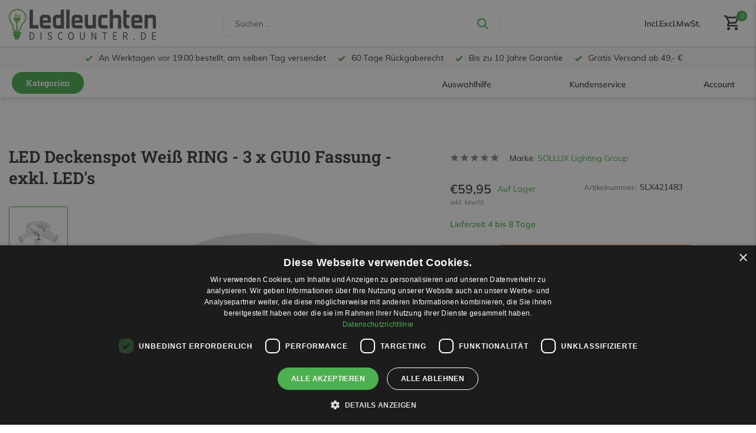

--- FILE ---
content_type: text/html;charset=utf-8
request_url: https://www.ledleuchtendiscounter.de/led-deckenspot-weiss-ring-3-x-gu10-fassung.html
body_size: 33823
content:
<!DOCTYPE html>
<html lang="de">
  <head>
    <script>
    window.dataLayer = window.dataLayer || [];
    function gtag() {dataLayer.push(arguments);}
    gtag("consent", "default", {
        ad_storage: "denied",
        analytics_storage: "denied",
        functionality_storage: "denied",
        personalization_storage: "denied",
        security_storage: "granted",
        wait_for_update: 500,
    });
    gtag("set", "ads_data_redaction", true);
    gtag("set", "url_passthrough", true);
		</script>
        <meta charset="utf-8"/>
<!-- [START] 'blocks/head.rain' -->
<!--

  (c) 2008-2026 Lightspeed Netherlands B.V.
  http://www.lightspeedhq.com
  Generated: 26-01-2026 @ 08:10:30

-->
<link rel="canonical" href="https://www.ledleuchtendiscounter.de/led-deckenspot-weiss-ring-3-x-gu10-fassung.html"/>
<link rel="alternate" href="https://www.ledleuchtendiscounter.de/index.rss" type="application/rss+xml" title="Neue Produkte"/>
<meta name="robots" content="noodp,noydir"/>
<meta name="google-site-verification" content="O44x7NG25nUr87IZNDbQhwMbYDQ9XwUl-ek2Ajcu7A8"/>
<meta name="google-site-verification" content="4-ig8F6kjG31U9u-sZdzdv_SbB_E0dovLXbGLlAR_YE"/>
<meta name="google-site-verification" content="i9001Ds-YKymb71A9ObsVRpVf4YWGOPZgEvXxjIKCY0"/>
<meta property="og:url" content="https://www.ledleuchtendiscounter.de/led-deckenspot-weiss-ring-3-x-gu10-fassung.html?source=facebook"/>
<meta property="og:site_name" content="Ledleuchtendiscounter.de"/>
<meta property="og:title" content="LED Deckenspot Weiß RING - 3 x GU10 Fassung - exkl. LED&#039;s"/>
<meta property="og:description" content="Top-Qualität LED Leuchten zu günstigen Preisen. Bestellen Sie vor 19:00 für Versand am selben Tag, mit 60 Tagen Rückgabe &amp; bis zu 10 Jahren Garantie."/>
<meta property="og:image" content="https://cdn.webshopapp.com/shops/260423/files/399647893/sollux-lighting-group-led-deckenspot-weiss-ring-3.jpg"/>
<script src="https://app.dmws.plus/shop-assets/260423/dmws-plus-loader.js?id=d006556a778633ff3b4aaad18ba8dc27"></script>
<!--[if lt IE 9]>
<script src="https://cdn.webshopapp.com/assets/html5shiv.js?2025-02-20"></script>
<![endif]-->
<!-- [END] 'blocks/head.rain' -->
    <title>LED Deckenspot Weiß RING - 3 x GU10 Fassung - exkl. LED&#039;s - Ledleuchtendiscounter.de</title>
    <meta name="description" content="Top-Qualität LED Leuchten zu günstigen Preisen. Bestellen Sie vor 19:00 für Versand am selben Tag, mit 60 Tagen Rückgabe &amp; bis zu 10 Jahren Garantie." />
    <meta name="keywords" content="SOLLUX, Lighting, Group, LED, Deckenspot, Weiß, RING, -, 3, x, GU10, Fassung, -, exkl., LED&#039;s, led leuchten, led panel, led lampe, led leuchte" />
    <meta http-equiv="X-UA-Compatible" content="IE=edge">
    <meta name="viewport" content="width=device-width, initial-scale=0.95, maximum-scale=1.0, user-scalable=no">
    <meta name="apple-mobile-web-app-capable" content="yes">
    <meta name="apple-mobile-web-app-status-bar-style" content="black">

    <link rel="shortcut icon" href="https://cdn.webshopapp.com/shops/260423/themes/182585/v/2007710/assets/favicon.ico?20230829093606" type="image/x-icon" />
    <link rel="preconnect" href="https://fonts.gstatic.com" />
    <link rel="dns-prefetch" href="https://fonts.gstatic.com">
    <link rel="preconnect" href="https://fonts.googleapis.com">
		<link rel="dns-prefetch" href="https://fonts.googleapis.com">
		<link rel="preconnect" href="https://ajax.googleapis.com">
		<link rel="dns-prefetch" href="https://ajax.googleapis.com">
		<link rel="preconnect" href="https://cdn.webshopapp.com/">
		<link rel="dns-prefetch" href="https://cdn.webshopapp.com/">
    
                        
    <link rel="preload" href="https://fonts.googleapis.com/css2?family=Muli:wght@300;400;600&family=Roboto+Slab:wght@600&display=swap" as="style" />
    
    <link rel="preload" href="https://cdn.webshopapp.com/shops/260423/themes/182585/assets/bootstrap-min.css?20260105121441" as="style" />
    <link rel="preload" href="https://cdn.webshopapp.com/shops/260423/themes/182585/assets/owl-carousel-min.css?20260105121441" as="style" />
    <link rel="preload" href="https://cdn.jsdelivr.net/npm/@fancyapps/ui/dist/fancybox.css" as="style" />
    <link rel="preload" href="https://cdn.webshopapp.com/assets/gui-2-0.css?2025-02-20" as="style" />
    <link rel="preload" href="https://cdn.webshopapp.com/assets/gui-responsive-2-0.css?2025-02-20" as="style" />
        	<link rel="preload" href="https://cdn.webshopapp.com/shops/260423/themes/182585/assets/icomoon-medium.ttf?20260105121441" as="font" crossorigin>
        <link rel="preload" href="https://cdn.webshopapp.com/shops/260423/themes/182585/assets/style.css?20260105121441" as="style" />
    <link rel="preload" href="https://cdn.webshopapp.com/shops/260423/themes/182585/assets/custom.css?20260105121441" as="style" />
    
    <script src="https://cdn.webshopapp.com/assets/jquery-1-9-1.js?2025-02-20"></script>
            <link rel="preload" href="https://cdn.webshopapp.com/shops/260423/themes/182585/assets/bootstrap-min.js?20260105121441" as="script">
    <link rel="preload" href="https://cdn.webshopapp.com/assets/gui.js?2025-02-20" as="script">
    <link rel="preload" href="https://cdn.webshopapp.com/assets/gui-responsive-2-0.js?2025-02-20" as="script">
    <link rel="preload" href="https://cdn.webshopapp.com/shops/260423/themes/182585/assets/scripts.js?20260105121441" as="script">
    <link rel="preload" href="https://cdn.webshopapp.com/shops/260423/themes/182585/assets/global.js?20260105121441" as="script">
    
    <meta property="og:title" content="LED Deckenspot Weiß RING - 3 x GU10 Fassung - exkl. LED&#039;s">
<meta property="og:type" content="website"> 
<meta property="og:site_name" content="Ledleuchtendiscounter.de">
<meta property="og:url" content="https://www.ledleuchtendiscounter.de/">
<meta property="og:image" content="https://cdn.webshopapp.com/shops/260423/files/399647893/1000x1000x2/sollux-lighting-group-led-deckenspot-weiss-ring-3.jpg">
<meta name="twitter:title" content="LED Deckenspot Weiß RING - 3 x GU10 Fassung - exkl. LED&#039;s">
<meta name="twitter:description" content="Top-Qualität LED Leuchten zu günstigen Preisen. Bestellen Sie vor 19:00 für Versand am selben Tag, mit 60 Tagen Rückgabe &amp; bis zu 10 Jahren Garantie.">
<meta name="twitter:site" content="Ledleuchtendiscounter.de">
<meta name="twitter:card" content="https://cdn.webshopapp.com/shops/260423/themes/182585/v/2007710/assets/logo.png?20230829093606">
<meta name="twitter:image" content="https://cdn.webshopapp.com/shops/260423/themes/182585/assets/share-image.jpg?20260105121441">
<script type="application/ld+json">
  [
        {
      "@context": "https://schema.org/",
      "@type": "BreadcrumbList",
      "itemListElement":
      [
        {
          "@type": "ListItem",
          "position": 1,
          "item": {
            "@id": "https://www.ledleuchtendiscounter.de/",
            "name": "Home"
          }
        },
                {
          "@type": "ListItem",
          "position": 2,
          "item":	{
            "@id": "https://www.ledleuchtendiscounter.de/led-deckenspot-weiss-ring-3-x-gu10-fassung.html",
            "name": "LED Deckenspot Weiß RING - 3 x GU10 Fassung - exkl. LED&#039;s"
          }
        }              ]
    },
            {
      "@context": "https://schema.org/",
      "@type": "Product", 
      "name": "SOLLUX Lighting Group LED Deckenspot Weiß RING - 3 x GU10 Fassung - exkl. LED&#039;s",
      "url": "https://www.ledleuchtendiscounter.de/led-deckenspot-weiss-ring-3-x-gu10-fassung.html",
      "productID": "133414589",
            "brand": {
        "@type": "Brand",
        "name": "SOLLUX Lighting Group"
      },
                  "image": [
            "https://cdn.webshopapp.com/shops/260423/files/399647893/1500x1500x2/sollux-lighting-group-led-deckenspot-weiss-ring-3.jpg",            "https://cdn.webshopapp.com/shops/260423/files/399647893/1500x1500x2/sollux-lighting-group-led-deckenspot-weiss-ring-3.jpg",            "https://cdn.webshopapp.com/shops/260423/files/399647893/1500x1500x2/sollux-lighting-group-led-deckenspot-weiss-ring-3.jpg",            "https://cdn.webshopapp.com/shops/260423/files/399647893/1500x1500x2/sollux-lighting-group-led-deckenspot-weiss-ring-3.jpg",            "https://cdn.webshopapp.com/shops/260423/files/399647893/1500x1500x2/sollux-lighting-group-led-deckenspot-weiss-ring-3.jpg",            "https://cdn.webshopapp.com/shops/260423/files/399647893/1500x1500x2/sollux-lighting-group-led-deckenspot-weiss-ring-3.jpg"            ],
      "gtin13": "5902622421483",      "mpn": "SLX421483",      "sku": "SLX421483",      "offers": {
        "@type": "Offer",
        "price": "59.95",
        "url": "https://www.ledleuchtendiscounter.de/led-deckenspot-weiss-ring-3-x-gu10-fassung.html",
        "priceValidUntil": "2027-01-26",
        "priceCurrency": "EUR",
                "availability": "https://schema.org/InStock",
        "inventoryLevel": "0"
              }
          },
        {
      "@context": "https://schema.org/",
      "@type": "Organization",
      "url": "https://www.ledleuchtendiscounter.de/",
      "name": "Ledleuchtendiscounter.de",
      "legalName": "Ledleuchtendiscounter.de",
      "description": "Top-Qualität LED Leuchten zu günstigen Preisen. Bestellen Sie vor 19:00 für Versand am selben Tag, mit 60 Tagen Rückgabe &amp; bis zu 10 Jahren Garantie.",
      "logo": "https://cdn.webshopapp.com/shops/260423/themes/182585/v/2007710/assets/logo.png?20230829093606",
      "image": "https://cdn.webshopapp.com/shops/260423/themes/182585/assets/share-image.jpg?20260105121441",
      "contactPoint": {
        "@type": "ContactPoint",
        "contactType": "Customer service",
        "telephone": ""
      },
      "address": {
        "@type": "PostalAddress",
        "streetAddress": "",
        "addressLocality": "",
        "postalCode": "",
        "addressCountry": "DE"
      }
      ,
      "aggregateRating": {
          "@type": "AggregateRating",
          "bestRating": "5",
          "worstRating": "1",
          "ratingValue": "4,7",
          "reviewCount": "2842",
          "url":"https://www.trustedshops.de/bewertung/info_X90FAD45E44EC270C221DFE37CBC06B4C.html"
      }
          },
    { 
      "@context": "https://schema.org/", 
      "@type": "WebSite", 
      "url": "https://www.ledleuchtendiscounter.de/", 
      "name": "Ledleuchtendiscounter.de",
      "description": "Top-Qualität LED Leuchten zu günstigen Preisen. Bestellen Sie vor 19:00 für Versand am selben Tag, mit 60 Tagen Rückgabe &amp; bis zu 10 Jahren Garantie.",
      "author": [
        {
          "@type": "Organization",
          "url": "https://www.dmws.nl/",
          "name": "DMWS BV",
          "address": {
            "@type": "PostalAddress",
            "streetAddress": "Wilhelmina plein 25",
            "addressLocality": "Eindhoven",
            "addressRegion": "NB",
            "postalCode": "5611 HG",
            "addressCountry": "NL"
          }
        }
      ]
    }      ]
</script>    
    <link rel="stylesheet" href="https://fonts.googleapis.com/css2?family=Muli:wght@300;400;600&family=Roboto+Slab:wght@600&display=swap" type="text/css">
    <link rel="stylesheet" href="https://cdn.webshopapp.com/shops/260423/themes/182585/assets/bootstrap-min.css?20260105121441" type="text/css">
    <link rel="stylesheet" href="https://cdn.webshopapp.com/shops/260423/themes/182585/assets/owl-carousel-min.css?20260105121441" type="text/css">
    <link rel="stylesheet" href="https://cdn.jsdelivr.net/npm/@fancyapps/ui/dist/fancybox.css" type="text/css">
    <link rel="stylesheet" href="https://cdn.webshopapp.com/assets/gui-2-0.css?2025-02-20" type="text/css">
    <link rel="stylesheet" href="https://cdn.webshopapp.com/assets/gui-responsive-2-0.css?2025-02-20" type="text/css">
    <link rel="stylesheet" href="https://cdn.webshopapp.com/shops/260423/themes/182585/assets/style.css?20260105121441" type="text/css">
    <link rel="stylesheet" href="https://cdn.webshopapp.com/shops/260423/themes/182585/assets/custom.css?20260105121441" type="text/css">
    
    <script>
    	//   hook for service/besparingscalculator
      function loadJS( url_script , url_style) {
        // console.log(url_script);
        // console.log(url_style);
        
        var script = document.createElement('script');
        var style = document.createElement('link');
        script.src = url_script;
        style.src = url_style;
        style.type = 'text/css';
        style.rel = "stylesheet";
        style.href = url_style;
        document.head.appendChild(script);
        document.head.appendChild(style);
        console.log("loading besparingscalculator.js");
        console.log("loading besparingscalculator.css");
      }

      var savingscalc = " https://cdn.webshopapp.com/shops/260423/themes/182585/assets/besparingscalculator.js?20260105121441 ";
      var savingscalc_styling = " https://cdn.webshopapp.com/shops/260423/themes/182585/assets/besparingscalculator.css?20260105121441 ";

      if (window.location.href.indexOf('besparingscalculator') > -1) {
        loadJS( savingscalc , savingscalc_styling );
      }
    </script>
    
    
<script>
function gtagbuilder(event_type, name, products) {
  // Convert to lowercase and remove spaces
  const convertToLower = (str) => str.toLowerCase().replace(/\s+/g, '_');

  var eventType = convertToLower(event_type);
  var nameLower = convertToLower(name);

  // Create an array to hold the items
  var items = products.map((product, index) => {
    var sku = product.sku;
    var title = product.title;
    var brand = product.brand ? product.brand.title : null;
    var variant = product.variant;
    var categories = product.categories || [];
    var price = product.price ? product.price.price_incl : null;
    var ean = product.ean;
    var score = product.score ? (product.score * 5).toFixed(1) : null;
    var quantity = '1';

    // Construct the item object with category handling
    var item = {
      index: index,
      item_list_id: nameLower,
      item_list_name: name,
      affiliation: "Ledleuchtendiscounter.de",
      item_id: sku,
      item_name: title,
      item_brand: brand,
      item_variant: variant,
      item_category: categories.length > 0 ? categories[0].title : null,
      price: price,
      currency: "EUR",
      ean: ean,
      score: score,
      quantity: quantity,
    };

    // Add additional categories if they exist
    for (let i = 1; i < Math.min(categories.length, 5); i++) {
      item['item_category' + (i + 1)] = categories[i].title;
    }

    return item;
  });

  // Generate the gtag event
  var gtagEvent = 'gtag("event", "' + eventType + '", {' +
    'item_list_id: "' + nameLower + '",' +
    'item_list_name: "' + name + '",' +
    'items: ' + JSON.stringify(items) +
  '});';

  //console.log(gtagEvent);

  //console.log('gtag internal created');
}
</script>    
  </head>
  <body>
    
    <aside id="cart" class="sidebar d-flex cart palette-bg-white"><div class="heading d-none d-sm-block"><i class="icon-x close"></i><h3>Mein Warenkorb</h3></div><div class="heading d-sm-none palette-bg-accent-light mobile"><i class="icon-x close"></i><h3>Mein Warenkorb</h3></div><div class="filledCart d-none"><ul class="list-cart list-inline mb-0 "></ul><div class="checkout-wrapper"><div class="totals-wrap"><p data-cart="total">Zwischensumme (<span class="length">0</span>) Produkte exkl. MwSt. <span class="amount">€0,00</span></p><p data-cart="shipping" class="shipping d-none">Versandkosten<span class="positive"><b>Gratis</b></span></p><p data-cart="vat">MwSt. 19 % <span>€0,00</span></p><p class="free-shipping">Es fehlen noch <b class="amount">€49,00</b> bis zum <b class="positive">gratis</b> Versand!</p><p class="send-cost-tooltip">Versandkosten ab 5,95 €</p><p class="total" data-cart="grand-total"><b>Gesamtsumme</b><span class="grey">inkl. MwSt.</span><span><b>€0,00</b></span></p></div><div class="continue d-flex align-items-center"><a href="https://www.ledleuchtendiscounter.de/cart/" class="button solid cta">Ja, ich möchte bestellen.</a></div><div class="close d-flex align-items-center keep-shopping" ><p>Weiter einkaufen</p></div><div class="link">Vor 19:00 bestellt, am selben Tag versendet</div></div></div><p class="emptyCart align-items-center">Keine Artikel im Warenkorb...</p><div class="bottom d-none d-sm-block"><div class="payments d-flex justify-content-center flex-wrap dmws-payments"></div></div></aside><aside id="sidereview" class="sidebar d-flex palette-bg-white"><div class="heading d-none d-sm-block"><i class="icon-x close"></i><h3>Schreibe deine eigene Bewertung für LED Deckenspot Weiß RING - 3 x GU10 Fassung - exkl. LED&#039;s</h3></div><div class="heading d-sm-none palette-bg-black"><i class="icon-x close"></i><h3>Schreibe deine eigene Bewertung für LED Deckenspot Weiß RING - 3 x GU10 Fassung - exkl. LED&#039;s</h3></div><form action="https://www.ledleuchtendiscounter.de/account/reviewPost/133414589/" method="post" id="form-review"><input type="hidden" name="key" value="2f1031a79020dbecad0aa6c59f98ce80"><label for="review-form-score">Wieviele Sterne geben Sie diesem Produkt?</label><div class="d-flex align-items-center stars-wrap"><div class="d-flex align-items-center stars"><i class="icon-star active" data-stars="1"></i><i class="icon-star active" data-stars="2"></i><i class="icon-star active" data-stars="3"></i><i class="icon-star active" data-stars="4"></i><i class="icon-star active" data-stars="5"></i></div><span data-message="1" style="display: none;"></span><span data-message="2" style="display: none;"></span><span data-message="3" style="display: none;"></span><span data-message="4" style="display: none;"></span><span data-message="5"></span></div><select id="review-form-score" name="score"><option value="1">1 Stern</option><option value="2">2 Stern (e)</option><option value="3">3 Stern (e)</option><option value="4">4 Stern (e)</option><option value="5" selected="selected">5 Stern (e)</option></select><div><label for="review-form-name">Name *</label><input id="review-form-name" type="text" name="name" value="" required placeholder="Name"></div><div><label for="review-form-review">Nachricht *</label><textarea id="review-form-review" class="" name="review" required placeholder="Bewerten"></textarea></div><button type="submit" class="button">Versenden</button></form></aside><header id="variant-new-1" class="d-none d-md-block sticky"><!-- upper menu part --><div class="stick" style="position: fixed; width: 100%; z-index: 12; "><div class="mainbar palette-bg-white newbar" ><div class="container newcontainer"><div class="row align-items-center justify-content-between" ><div class="col-12 d-flex align-items-center justify-content-between" ><!-- //-------- cart --><div class="d-md-none mobile-menu"><i class="icon-menu"></i><div class="menu-wrapper"><div class="d-flex align-items-center justify-content-between heading palette-bg-accent-light"><span>Menü</span><i class="icon-x"></i></div><ul class="list-inline mb-0 palette-bg-white"><li class="categories images" ><a href="https://www.ledleuchtendiscounter.de/catalog/" data-title="kategorien">Kategorien</a><div class="back">Zurück zu <span></span></div><ul><li class="has-sub img" ><a href="https://www.ledleuchtendiscounter.de/led-leuchtmittel/" class="nf" data-title="led leuchtmittel"><img src="https://cdn.webshopapp.com/shops/260423/files/395516985/30x40x3/image.jpg" alt="LED Leuchtmittel" height="40" width="30" />LED Leuchtmittel<i class="icon-chevron-down"></i></a><ul class="sub"><li class="has-children"><a href="https://www.ledleuchtendiscounter.de/led-leuchtmittel/e27-lampen/" data-title="e27 lampen ">E27 Lampen <i class="icon-chevron-down"></i></a><ul class="sub"><li><a href="https://www.ledleuchtendiscounter.de/led-leuchtmittel/e27-lampen/1800k-2700k-extra-warmweiss/" data-title="1800k - 2700k extra warmweiß">1800K - 2700K Extra Warmweiß</a></li><li><a href="https://www.ledleuchtendiscounter.de/led-leuchtmittel/e27-lampen/3000k-3500k-warmweiss/" data-title="3000k - 3500k warmweiß">3000K - 3500K Warmweiß</a></li><li><a href="https://www.ledleuchtendiscounter.de/led-leuchtmittel/e27-lampen/4000k-4500k-neutralweiss/" data-title=" 4000k - 4500k neutralweiß"> 4000K - 4500K Neutralweiß</a></li><li><a href="https://www.ledleuchtendiscounter.de/led-leuchtmittel/e27-lampen/6000k-6500k-tageslichtweiss/" data-title="6000k - 6500k tageslichtweiß">6000K - 6500K Tageslichtweiß</a></li><li><a href="https://www.ledleuchtendiscounter.de/led-leuchtmittel/e27-lampen/fadenlampen/" data-title="fadenlampen">Fadenlampen</a></li><li><a href="https://www.ledleuchtendiscounter.de/led-leuchtmittel/e27-lampen/dimmbar/" data-title="dimmbar">Dimmbar</a></li><li><a href="https://www.ledleuchtendiscounter.de/led-leuchtmittel/e27-lampen/vorteilspacks/" data-title="vorteilspacks">Vorteilspacks</a></li><li><a href="https://www.ledleuchtendiscounter.de/led-leuchtmittel/e27-lampen/mit-sensor/" data-title="mit sensor">Mit Sensor</a></li></ul></li><li class="has-children"><a href="https://www.ledleuchtendiscounter.de/led-leuchtmittel/e14-lampen/" data-title="e14 lampen">E14 Lampen<i class="icon-chevron-down"></i></a><ul class="sub"><li><a href="https://www.ledleuchtendiscounter.de/led-leuchtmittel/e14-lampen/1800k-2700k-extra-warmweiss/" data-title="1800k - 2700k extra warmweiß">1800K - 2700K Extra Warmweiß</a></li><li><a href="https://www.ledleuchtendiscounter.de/led-leuchtmittel/e14-lampen/3000k-3500k-warmweiss/" data-title="3000k - 3500k warmweiß">3000K - 3500K Warmweiß</a></li><li><a href="https://www.ledleuchtendiscounter.de/led-leuchtmittel/e14-lampen/4000k-4500k-neutralweiss/" data-title="4000k - 4500k neutralweiß">4000K - 4500K Neutralweiß</a></li><li><a href="https://www.ledleuchtendiscounter.de/led-leuchtmittel/e14-lampen/6000k-6500k-tageslichtweiss/" data-title="6000k - 6500k tageslichtweiß">6000K - 6500K Tageslichtweiß</a></li><li><a href="https://www.ledleuchtendiscounter.de/led-leuchtmittel/e14-lampen/fadenlampen/" data-title="fadenlampen">Fadenlampen</a></li><li><a href="https://www.ledleuchtendiscounter.de/led-leuchtmittel/e14-lampen/dimmbar/" data-title="dimmbar ">Dimmbar </a></li><li><a href="https://www.ledleuchtendiscounter.de/led-leuchtmittel/e14-lampen/vorteilspacks/" data-title="vorteilspacks">Vorteilspacks</a></li></ul></li><li class="has-children"><a href="https://www.ledleuchtendiscounter.de/led-leuchtmittel/gu10-strahler/" data-title="gu10 strahler ">GU10 Strahler <i class="icon-chevron-down"></i></a><ul class="sub"><li><a href="https://www.ledleuchtendiscounter.de/led-leuchtmittel/gu10-strahler/1800k-2700k-extra-warmweiss/" data-title="1800k - 2700k extra warmweiß">1800K - 2700K Extra Warmweiß</a></li><li><a href="https://www.ledleuchtendiscounter.de/led-leuchtmittel/gu10-strahler/2200k-3000k-warmweiss/" data-title="2200k - 3000k warmweiß">2200K - 3000K Warmweiß</a></li><li><a href="https://www.ledleuchtendiscounter.de/led-leuchtmittel/gu10-strahler/4000k-4500k-neutralweiss/" data-title="4000k - 4500k neutralweiß">4000K - 4500K Neutralweiß</a></li><li><a href="https://www.ledleuchtendiscounter.de/led-leuchtmittel/gu10-strahler/6000k-6500k-tageslichtweiss/" data-title="6000k - 6500k tageslichtweiß">6000K - 6500K Tageslichtweiß</a></li><li><a href="https://www.ledleuchtendiscounter.de/led-leuchtmittel/gu10-strahler/gu10-35mm/" data-title="gu10 ø 35mm">GU10 Ø 35mm</a></li><li><a href="https://www.ledleuchtendiscounter.de/led-leuchtmittel/gu10-strahler/dimmbar/" data-title="dimmbar">Dimmbar</a></li><li><a href="https://www.ledleuchtendiscounter.de/led-leuchtmittel/gu10-strahler/vorteilspacks/" data-title="vorteilspacks">Vorteilspacks</a></li></ul></li><li class="has-children"><a href="https://www.ledleuchtendiscounter.de/led-leuchtmittel/led-pl-lampen/" data-title="led pl- lampen">LED PL- Lampen<i class="icon-chevron-down"></i></a><ul class="sub"><li><a href="https://www.ledleuchtendiscounter.de/led-leuchtmittel/led-pl-lampen/led-pl-c-dulux-d-d-e/" data-title="led pl-c / dulux d d/e">LED PL-C / Dulux D D/E</a></li><li><a href="https://www.ledleuchtendiscounter.de/led-leuchtmittel/led-pl-lampen/led-pl-l-dulux-l/" data-title="led pl-l / dulux-l">LED PL-L / Dulux-L</a></li><li><a href="https://www.ledleuchtendiscounter.de/led-leuchtmittel/led-pl-lampen/led-pl-s-dulux-s-s-e/" data-title="led pl-s / dulux-s s/e">LED PL-S / Dulux-S S/E</a></li><li><a href="https://www.ledleuchtendiscounter.de/led-leuchtmittel/led-pl-lampen/led-pl-t-dulux-t-t-e/" data-title="led pl-t / dulux-t t/e">LED PL-T / Dulux-T T/E</a></li></ul></li><li class=""><a href="https://www.ledleuchtendiscounter.de/led-leuchtmittel/dtw-dimtone-1800k-bis-3000k/" data-title="dtw - dimtone - 1800k bis 3000k">DTW - Dimtone - 1800K bis 3000K</a></li><li class=""><a href="https://www.ledleuchtendiscounter.de/led-leuchtmittel/gu53-mr16/" data-title="gu5.3 mr16">GU5.3 MR16</a></li><li class=""><a href="https://www.ledleuchtendiscounter.de/led-leuchtmittel/gu4-mr11/" data-title="gu4 mr11">GU4 MR11</a></li><li class="has-children"><a href="https://www.ledleuchtendiscounter.de/led-leuchtmittel/ar111-111mm/" data-title="ar111 ø 111mm">AR111 Ø 111mm<i class="icon-chevron-down"></i></a><ul class="sub"><li><a href="https://www.ledleuchtendiscounter.de/led-leuchtmittel/ar111-111mm/g53-12v/" data-title="g53 12v">G53 12V</a></li><li><a href="https://www.ledleuchtendiscounter.de/led-leuchtmittel/ar111-111mm/gu10-230v/" data-title="gu10 230v">GU10 230V</a></li></ul></li><li class=""><a href="https://www.ledleuchtendiscounter.de/led-leuchtmittel/g9-230v/" data-title="g9 230v">G9 230V</a></li><li class=""><a href="https://www.ledleuchtendiscounter.de/led-leuchtmittel/g4-12v-6926141/" data-title="g4 12v">G4 12V</a></li><li class=""><a href="https://www.ledleuchtendiscounter.de/led-leuchtmittel/renovierungsfassung/" data-title="renovierungsfassung">Renovierungsfassung</a></li></ul></li><li class="has-sub img" ><a href="https://www.ledleuchtendiscounter.de/led-schienensystem-lampen/" class="nf" data-title="led schienensystem lampen"><img src="https://cdn.webshopapp.com/shops/260423/files/369914827/30x40x3/image.jpg" alt="LED Schienensystem Lampen" height="40" width="30" />LED Schienensystem Lampen<i class="icon-chevron-down"></i></a><ul class="sub"><li class=""><a href="https://www.ledleuchtendiscounter.de/led-schienensystem-lampen/schienensystem-lampen/" data-title="schienensystem lampen">Schienensystem Lampen</a></li><li class=""><a href="https://www.ledleuchtendiscounter.de/led-schienensystem-lampen/aufbauschienen/" data-title="aufbauschienen">Aufbauschienen</a></li><li class=""><a href="https://www.ledleuchtendiscounter.de/led-schienensystem-lampen/verbinder-stromeinspeiser/" data-title="verbinder &amp; stromeinspeiser">Verbinder &amp; Stromeinspeiser</a></li><li class=""><a href="https://www.ledleuchtendiscounter.de/led-schienensystem-lampen/installationsmaterialien/" data-title="installationsmaterialien">Installationsmaterialien</a></li></ul></li><li class="has-sub img" ><a href="https://www.ledleuchtendiscounter.de/innenleuchten/" class="nf" data-title="innenleuchten"><img src="https://cdn.webshopapp.com/shops/260423/files/466796782/30x40x3/image.jpg" alt="Innenleuchten" height="40" width="30" />Innenleuchten<i class="icon-chevron-down"></i></a><ul class="sub"><li class="has-children"><a href="https://www.ledleuchtendiscounter.de/innenleuchten/led-einbaustrahler/" data-title="led einbaustrahler">LED Einbaustrahler<i class="icon-chevron-down"></i></a><ul class="sub"><li><a href="https://www.ledleuchtendiscounter.de/innenleuchten/led-einbaustrahler/einbaurahmen-ohne-led/" data-title="einbaurahmen (ohne led)">Einbaurahmen (ohne LED)</a></li><li><a href="https://www.ledleuchtendiscounter.de/innenleuchten/led-einbaustrahler/komplette-led-einbaustrahler/" data-title="komplette led einbaustrahler">Komplette LED Einbaustrahler</a></li></ul></li><li class=""><a href="https://www.ledleuchtendiscounter.de/innenleuchten/badleuchten-und-badezimmerlampen/" data-title="badleuchten und badezimmerlampen">Badleuchten und Badezimmerlampen</a></li><li class=""><a href="https://www.ledleuchtendiscounter.de/innenleuchten/led-wandlampen/" data-title="led wandlampen">LED Wandlampen</a></li><li class="has-children"><a href="https://www.ledleuchtendiscounter.de/innenleuchten/led-deckenleuchten/" data-title="led deckenleuchten">LED Deckenleuchten<i class="icon-chevron-down"></i></a><ul class="sub"><li><a href="https://www.ledleuchtendiscounter.de/innenleuchten/led-deckenleuchten/innenbereich-ip20/" data-title="innenbereich ip20">Innenbereich IP20</a></li></ul></li><li class="has-children"><a href="https://www.ledleuchtendiscounter.de/innenleuchten/led-unterbauleuchten/" data-title="led unterbauleuchten">LED Unterbauleuchten<i class="icon-chevron-down"></i></a><ul class="sub"><li><a href="https://www.ledleuchtendiscounter.de/innenleuchten/led-unterbauleuchten/60cm-20w/" data-title="60cm 20w">60cm 20W</a></li><li><a href="https://www.ledleuchtendiscounter.de/innenleuchten/led-unterbauleuchten/90cm-30w/" data-title="90cm 30w">90cm 30W</a></li><li><a href="https://www.ledleuchtendiscounter.de/innenleuchten/led-unterbauleuchten/120cm-40w/" data-title="120cm 40w">120cm 40W</a></li><li><a href="https://www.ledleuchtendiscounter.de/innenleuchten/led-unterbauleuchten/150cm-50w/" data-title="150cm 50w">150cm 50W</a></li><li><a href="https://www.ledleuchtendiscounter.de/innenleuchten/led-unterbauleuchten/feuchtraumlichtleiste-ip65/" data-title="feuchtraumlichtleiste ip65 ">Feuchtraumlichtleiste IP65 </a></li></ul></li></ul></li><li class="has-sub img" ><a href="https://www.ledleuchtendiscounter.de/aussenleuchten/" class="nf" data-title="außenleuchten"><img src="https://cdn.webshopapp.com/shops/260423/files/466833846/30x40x3/image.jpg" alt="Außenleuchten" height="40" width="30" />Außenleuchten<i class="icon-chevron-down"></i></a><ul class="sub"><li class="has-children"><a href="https://www.ledleuchtendiscounter.de/aussenleuchten/led-strahler/" data-title="led strahler">LED Strahler<i class="icon-chevron-down"></i></a><ul class="sub"><li><a href="https://www.ledleuchtendiscounter.de/aussenleuchten/led-strahler/led-strahler-standard/" data-title="led strahler standard">LED Strahler Standard</a></li><li><a href="https://www.ledleuchtendiscounter.de/aussenleuchten/led-strahler/led-strahler-mit-sensor/" data-title="led strahler mit sensor ">LED Strahler mit Sensor </a></li><li><a href="https://www.ledleuchtendiscounter.de/aussenleuchten/led-strahler/led-baustrahler/" data-title="led baustrahler">LED Baustrahler</a></li><li><a href="https://www.ledleuchtendiscounter.de/aussenleuchten/led-strahler/led-solarstrahler/" data-title="led solarstrahler">LED Solarstrahler</a></li></ul></li><li class="has-children"><a href="https://www.ledleuchtendiscounter.de/aussenleuchten/led-gartenbeleuchtung/" data-title="led gartenbeleuchtung">LED Gartenbeleuchtung<i class="icon-chevron-down"></i></a><ul class="sub"><li><a href="https://www.ledleuchtendiscounter.de/aussenleuchten/led-gartenbeleuchtung/wandlampen-ip44-ip54/" data-title="wandlampen ip44/ip54">Wandlampen IP44/IP54</a></li><li><a href="https://www.ledleuchtendiscounter.de/aussenleuchten/led-gartenbeleuchtung/gartenspot-stings/" data-title="gartenspot stings">Gartenspot Stings</a></li><li><a href="https://www.ledleuchtendiscounter.de/aussenleuchten/led-gartenbeleuchtung/bodenspots/" data-title="bodenspots">Bodenspots</a></li><li><a href="https://www.ledleuchtendiscounter.de/aussenleuchten/led-gartenbeleuchtung/solarlampen/" data-title="solarlampen">Solarlampen</a></li><li><a href="https://www.ledleuchtendiscounter.de/aussenleuchten/led-gartenbeleuchtung/leuchten-mit-sensor/" data-title="leuchten mit sensor">Leuchten mit Sensor</a></li><li><a href="https://www.ledleuchtendiscounter.de/aussenleuchten/led-gartenbeleuchtung/gartenlaternen/" data-title="gartenlaternen">Gartenlaternen</a></li><li><a href="https://www.ledleuchtendiscounter.de/aussenleuchten/led-gartenbeleuchtung/lichterketten/" data-title="lichterketten">Lichterketten</a></li><li><a href="https://www.ledleuchtendiscounter.de/aussenleuchten/led-gartenbeleuchtung/led-strassenbeleuchtung/" data-title="led straßenbeleuchtung">LED Straßenbeleuchtung</a></li></ul></li><li class=""><a href="https://www.ledleuchtendiscounter.de/aussenleuchten/aussenleuchten-mit-bewegungsmelder/" data-title="außenleuchten mit bewegungsmelder">Außenleuchten mit Bewegungsmelder</a></li></ul></li><li class="has-sub img" ><a href="https://www.ledleuchtendiscounter.de/led-panels/" class="nf" data-title="led panels"><img src="https://cdn.webshopapp.com/shops/260423/files/234950365/30x40x3/image.jpg" alt="LED Panels" height="40" width="30" />LED Panels<i class="icon-chevron-down"></i></a><ul class="sub"><li class=""><a href="https://www.ledleuchtendiscounter.de/led-panels/30-x-30-cm-295-x-295-mm/" data-title="30 x 30 cm (295 x 295 mm)">30 x 30 cm (295 x 295 mm)</a></li><li class=""><a href="https://www.ledleuchtendiscounter.de/led-panels/60-x-30-cm-595-x-295-mm/" data-title="60 x 30 cm (595 x 295 mm)">60 x 30 cm (595 x 295 mm)</a></li><li class=""><a href="https://www.ledleuchtendiscounter.de/led-panels/60-x-60-cm-595-x-595-mm/" data-title="60 x 60 cm (595 x 595 mm)">60 x 60 cm (595 x 595 mm)</a></li><li class=""><a href="https://www.ledleuchtendiscounter.de/led-panels/62-x-62-cm-deutsche-rasterdecke/" data-title="62 x 62 cm deutsche rasterdecke">62 x 62 cm Deutsche Rasterdecke</a></li><li class=""><a href="https://www.ledleuchtendiscounter.de/led-panels/120-x-30-cm-1195-x-295-mm/" data-title="120 x 30 cm (1195 x 295 mm)">120 x 30 cm (1195 x 295 mm)</a></li><li class=""><a href="https://www.ledleuchtendiscounter.de/led-panels/120-x-60-cm-1195-x-595-mm/" data-title="120 x 60 cm (1195 x 595 mm)">120 x 60 cm (1195 x 595 mm)</a></li><li class="has-children"><a href="https://www.ledleuchtendiscounter.de/led-panels/installationsmaterialien-6926444/" data-title="installationsmaterialien">Installationsmaterialien<i class="icon-chevron-down"></i></a><ul class="sub"><li><a href="https://www.ledleuchtendiscounter.de/led-panels/installationsmaterialien-6926444/dimmer-und-trafos/" data-title="dimmer und trafos">Dimmer und Trafos</a></li><li><a href="https://www.ledleuchtendiscounter.de/led-panels/installationsmaterialien-6926444/aufbaurahmen-und-befestigung/" data-title="aufbaurahmen und befestigung">Aufbaurahmen und Befestigung</a></li><li><a href="https://www.ledleuchtendiscounter.de/led-panels/installationsmaterialien-6926444/anschlussmaterialien/" data-title="anschlussmaterialien">Anschlussmaterialien</a></li></ul></li></ul></li><li class="has-sub img" ><a href="https://www.ledleuchtendiscounter.de/led-leuchtstoffroehren/" class="nf" data-title="led leuchtstoffröhren"><img src="https://cdn.webshopapp.com/shops/260423/files/234950689/30x40x3/image.jpg" alt="LED Leuchtstoffröhren" height="40" width="30" />LED Leuchtstoffröhren<i class="icon-chevron-down"></i></a><ul class="sub"><li class="has-children"><a href="https://www.ledleuchtendiscounter.de/led-leuchtstoffroehren/led-leuchtstoffroehren/" data-title="led leuchtstoffröhren">LED Leuchtstoffröhren<i class="icon-chevron-down"></i></a><ul class="sub"><li><a href="https://www.ledleuchtendiscounter.de/led-leuchtstoffroehren/led-leuchtstoffroehren/60cm-entspricht-18w/" data-title="60cm entspricht 18w">60cm entspricht 18W</a></li><li><a href="https://www.ledleuchtendiscounter.de/led-leuchtstoffroehren/led-leuchtstoffroehren/90cm-entspricht-30w/" data-title="90cm entspricht 30w">90cm entspricht 30W</a></li><li><a href="https://www.ledleuchtendiscounter.de/led-leuchtstoffroehren/led-leuchtstoffroehren/120cm-entspricht-36w/" data-title="120cm entspricht 36w">120cm entspricht 36W</a></li><li><a href="https://www.ledleuchtendiscounter.de/led-leuchtstoffroehren/led-leuchtstoffroehren/150cm-entspricht-58w/" data-title="150cm entspricht 58w">150cm entspricht 58W</a></li><li><a href="https://www.ledleuchtendiscounter.de/led-leuchtstoffroehren/led-leuchtstoffroehren/t5-g5-led-leuchtstoffroehren/" data-title="t5 / g5 led leuchtstoffröhren">T5 / G5 LED Leuchtstoffröhren<i class="icon-chevron-down"></i></a><ul class="sub"><li><a href="https://www.ledleuchtendiscounter.de/led-leuchtstoffroehren/led-leuchtstoffroehren/t5-g5-led-leuchtstoffroehren/115-cm-led-roehren/" data-title="115 cm - led röhren">115 CM - LED Röhren</a></li><li><a href="https://www.ledleuchtendiscounter.de/led-leuchtstoffroehren/led-leuchtstoffroehren/t5-g5-led-leuchtstoffroehren/145-cm-led-roehren/" data-title="145 cm - led röhren">145 CM - LED Röhren</a></li></ul></li></ul></li><li class="has-children"><a href="https://www.ledleuchtendiscounter.de/led-leuchtstoffroehren/led-leuchtstoffroehrenhalterungen/" data-title="led leuchtstoffröhrenhalterungen">LED Leuchtstoffröhrenhalterungen<i class="icon-chevron-down"></i></a><ul class="sub"><li><a href="https://www.ledleuchtendiscounter.de/led-leuchtstoffroehren/led-leuchtstoffroehrenhalterungen/halterung-innenraum-ip20/" data-title="halterung innenraum ip20">Halterung Innenraum IP20</a></li><li><a href="https://www.ledleuchtendiscounter.de/led-leuchtstoffroehren/led-leuchtstoffroehrenhalterungen/halterung-wasserdicht-ip65/" data-title="halterung wasserdicht ip65">Halterung wasserdicht IP65</a></li></ul></li><li class="has-children"><a href="https://www.ledleuchtendiscounter.de/led-leuchtstoffroehren/komplettsets/" data-title="komplettsets">Komplettsets<i class="icon-chevron-down"></i></a><ul class="sub"><li><a href="https://www.ledleuchtendiscounter.de/led-leuchtstoffroehren/komplettsets/60cm/" data-title="60cm ">60cm </a></li><li><a href="https://www.ledleuchtendiscounter.de/led-leuchtstoffroehren/komplettsets/120cm/" data-title="120cm">120cm</a></li><li><a href="https://www.ledleuchtendiscounter.de/led-leuchtstoffroehren/komplettsets/150cm/" data-title="150cm">150cm</a></li></ul></li><li class=""><a href="https://www.ledleuchtendiscounter.de/led-leuchtstoffroehren/led-leuchtstoffroehren-installation/" data-title="led leuchtstoffröhren installation">LED Leuchtstoffröhren Installation</a></li></ul></li><li class="has-sub img" ><a href="https://www.ledleuchtendiscounter.de/led-hallenstrahler/" class="nf" data-title="led hallenstrahler"><img src="https://cdn.webshopapp.com/shops/260423/files/294038607/30x40x3/image.jpg" alt="LED Hallenstrahler" height="40" width="30" />LED Hallenstrahler<i class="icon-chevron-down"></i></a><ul class="sub"><li class=""><a href="https://www.ledleuchtendiscounter.de/led-hallenstrahler/deckenhoehe-4-6m/" data-title="deckenhöhe 4 - 6m">Deckenhöhe 4 - 6m</a></li><li class=""><a href="https://www.ledleuchtendiscounter.de/led-hallenstrahler/deckenhoehe-6-8m/" data-title="deckenhöhe 6 - 8m">Deckenhöhe 6 - 8m</a></li><li class=""><a href="https://www.ledleuchtendiscounter.de/led-hallenstrahler/deckenhoehe-8-10m/" data-title="deckenhöhe 8 - 10m">Deckenhöhe 8 - 10m</a></li><li class=""><a href="https://www.ledleuchtendiscounter.de/led-hallenstrahler/deckenhoehe-10m/" data-title="deckenhöhe &gt;10m">Deckenhöhe &gt;10m</a></li></ul></li><li class="has-sub img" ><a href="https://www.ledleuchtendiscounter.de/led-leuchtbaender/" class="nf" data-title="led leuchtbänder "><img src="https://cdn.webshopapp.com/shops/260423/files/395515770/30x40x3/image.jpg" alt="LED Leuchtbänder " height="40" width="30" />LED Leuchtbänder <i class="icon-chevron-down"></i></a><ul class="sub"><li class="has-children"><a href="https://www.ledleuchtendiscounter.de/led-leuchtbaender/led-streifen-12v-24v/" data-title="led streifen 12v - 24v">LED Streifen 12V - 24V<i class="icon-chevron-down"></i></a><ul class="sub"><li><a href="https://www.ledleuchtendiscounter.de/led-leuchtbaender/led-streifen-12v-24v/2700k-3000k-warmweiss/" data-title="2700k - 3000k warmweiß">2700K - 3000K Warmweiß</a></li><li><a href="https://www.ledleuchtendiscounter.de/led-leuchtbaender/led-streifen-12v-24v/rgb-mehrfarbig/" data-title="rgb mehrfarbig">RGB mehrfarbig</a></li><li><a href="https://www.ledleuchtendiscounter.de/led-leuchtbaender/led-streifen-12v-24v/fernbedienungen/" data-title="fernbedienungen">Fernbedienungen</a></li></ul></li><li class="has-children"><a href="https://www.ledleuchtendiscounter.de/led-leuchtbaender/led-streifen-220v-230v/" data-title="led streifen 220v - 230v">LED Streifen 220V - 230V<i class="icon-chevron-down"></i></a><ul class="sub"><li><a href="https://www.ledleuchtendiscounter.de/led-leuchtbaender/led-streifen-220v-230v/einfarbig/" data-title="einfarbig">Einfarbig</a></li><li><a href="https://www.ledleuchtendiscounter.de/led-leuchtbaender/led-streifen-220v-230v/rgb-mehrfarbig/" data-title="rgb mehrfarbig">RGB mehrfarbig</a></li><li><a href="https://www.ledleuchtendiscounter.de/led-leuchtbaender/led-streifen-220v-230v/anschlussmaterialien-zubehoer/" data-title="anschlussmaterialien &amp; zubehör">Anschlussmaterialien &amp; Zubehör</a></li></ul></li><li class="has-children"><a href="https://www.ledleuchtendiscounter.de/led-leuchtbaender/led-lichtschlaeuche/" data-title="led lichtschläuche">LED Lichtschläuche<i class="icon-chevron-down"></i></a><ul class="sub"><li><a href="https://www.ledleuchtendiscounter.de/led-leuchtbaender/led-lichtschlaeuche/einzelfarbig/" data-title="einzelfarbig">Einzelfarbig</a></li></ul></li><li class="has-children"><a href="https://www.ledleuchtendiscounter.de/led-leuchtbaender/profile-zubehoer/" data-title="profile &amp; zubehör">Profile &amp; Zubehör<i class="icon-chevron-down"></i></a><ul class="sub"><li><a href="https://www.ledleuchtendiscounter.de/led-leuchtbaender/profile-zubehoer/aluminium-profile/" data-title="aluminium profile">Aluminium Profile</a></li><li><a href="https://www.ledleuchtendiscounter.de/led-leuchtbaender/profile-zubehoer/abdeckkappen/" data-title="abdeckkappen">Abdeckkappen</a></li><li><a href="https://www.ledleuchtendiscounter.de/led-leuchtbaender/profile-zubehoer/montagebuegel/" data-title="montagebügel">Montagebügel</a></li></ul></li><li class=""><a href="https://www.ledleuchtendiscounter.de/led-leuchtbaender/led-lichterketten/" data-title="led lichterketten">LED Lichterketten</a></li></ul></li><li class="has-sub img" ><a href="https://www.ledleuchtendiscounter.de/dekorative-beleuchtung/" class="nf" data-title="dekorative beleuchtung"><img src="https://cdn.webshopapp.com/shops/260423/files/402420834/30x40x3/image.jpg" alt="Dekorative Beleuchtung" height="40" width="30" />Dekorative Beleuchtung<i class="icon-chevron-down"></i></a><ul class="sub"><li class=""><a href="https://www.ledleuchtendiscounter.de/dekorative-beleuchtung/pendelleuchten/" data-title="pendelleuchten">Pendelleuchten</a></li><li class=""><a href="https://www.ledleuchtendiscounter.de/dekorative-beleuchtung/stehleuchten/" data-title="stehleuchten">Stehleuchten</a></li><li class=""><a href="https://www.ledleuchtendiscounter.de/dekorative-beleuchtung/deckenleuchten/" data-title="deckenleuchten">Deckenleuchten</a></li><li class=""><a href="https://www.ledleuchtendiscounter.de/dekorative-beleuchtung/wandleuchten/" data-title="wandleuchten">Wandleuchten</a></li><li class=""><a href="https://www.ledleuchtendiscounter.de/dekorative-beleuchtung/tischleuchten/" data-title="tischleuchten">Tischleuchten</a></li></ul></li><li class="has-sub img" ><a href="https://www.ledleuchtendiscounter.de/led-smart-home/" class="nf" data-title="led smart home"><img src="https://cdn.webshopapp.com/shops/260423/files/389435366/30x40x3/image.jpg" alt="LED Smart Home" height="40" width="30" />LED Smart Home<i class="icon-chevron-down"></i></a><ul class="sub"><li class=""><a href="https://www.ledleuchtendiscounter.de/led-smart-home/led-wlan-lampen-spots/" data-title="led wlan lampen &amp; spots">LED WLAN Lampen &amp; Spots</a></li><li class=""><a href="https://www.ledleuchtendiscounter.de/led-smart-home/led-wlan-panels/" data-title="led wlan panels">LED WLAN Panels</a></li><li class=""><a href="https://www.ledleuchtendiscounter.de/led-smart-home/led-wlan-deckenleuchten/" data-title="led wlan deckenleuchten">LED WLAN Deckenleuchten</a></li><li class=""><a href="https://www.ledleuchtendiscounter.de/led-smart-home/led-wlan-deckenspots/" data-title="led wlan deckenspots">LED WLAN Deckenspots</a></li><li class=""><a href="https://www.ledleuchtendiscounter.de/led-smart-home/led-wlan-strahler/" data-title="led wlan strahler">LED WLAN Strahler</a></li><li class=""><a href="https://www.ledleuchtendiscounter.de/led-smart-home/led-wlan-leuchtbaender/" data-title="led wlan leuchtbänder">LED WLAN Leuchtbänder</a></li><li class=""><a href="https://www.ledleuchtendiscounter.de/led-smart-home/installationsmaterialien/" data-title="installationsmaterialien">Installationsmaterialien</a></li></ul></li><li class="has-sub img" ><a href="https://www.ledleuchtendiscounter.de/installationsmaterialien/" class="nf" data-title="installationsmaterialien"><img src="https://cdn.webshopapp.com/shops/260423/files/396189078/30x40x3/image.jpg" alt="Installationsmaterialien" height="40" width="30" />Installationsmaterialien<i class="icon-chevron-down"></i></a><ul class="sub"><li class=""><a href="https://www.ledleuchtendiscounter.de/installationsmaterialien/led-dimmer/" data-title="led dimmer">LED Dimmer</a></li><li class=""><a href="https://www.ledleuchtendiscounter.de/installationsmaterialien/verbindungsklemmen-dosenmuffen/" data-title="verbindungsklemmen / dosenmuffen">Verbindungsklemmen / Dosenmuffen</a></li><li class=""><a href="https://www.ledleuchtendiscounter.de/installationsmaterialien/stromkabel-stecker/" data-title="stromkabel / stecker">Stromkabel / Stecker</a></li><li class=""><a href="https://www.ledleuchtendiscounter.de/installationsmaterialien/schalterprogramme/" data-title="schalterprogramme">Schalterprogramme</a></li><li class=""><a href="https://www.ledleuchtendiscounter.de/installationsmaterialien/netzteile-und-trafos/" data-title="netzteile und trafos">Netzteile und Trafos</a></li><li class=""><a href="https://www.ledleuchtendiscounter.de/installationsmaterialien/sensoren/" data-title="sensoren">Sensoren</a></li><li class=""><a href="https://www.ledleuchtendiscounter.de/installationsmaterialien/lampenfassungen/" data-title="lampenfassungen">Lampenfassungen</a></li></ul></li><li class="img" ><a href="https://www.ledleuchtendiscounter.de/sale/" class="nf" data-title="sale"><img src="https://cdn.webshopapp.com/shops/260423/files/419565621/30x40x3/image.jpg" alt="SALE" height="40" width="30" />SALE</a></li><li class="has-sub img" ><a href="https://www.ledleuchtendiscounter.de/led-weihnachts-beleuchtung/" class="nf" data-title="led weihnachts beleuchtung"><img src="https://cdn.webshopapp.com/shops/260423/files/485956764/30x40x3/image.jpg" alt="LED Weihnachts beleuchtung" height="40" width="30" />LED Weihnachts beleuchtung<i class="icon-chevron-down"></i></a><ul class="sub"><li class=""><a href="https://www.ledleuchtendiscounter.de/led-weihnachts-beleuchtung/weihnachtsbaum-beleuchtung/" data-title="weihnachtsbaum-beleuchtung">Weihnachtsbaum-beleuchtung</a></li><li class=""><a href="https://www.ledleuchtendiscounter.de/led-weihnachts-beleuchtung/led-lichterketten/" data-title="led lichterketten">LED Lichterketten</a></li><li class=""><a href="https://www.ledleuchtendiscounter.de/led-weihnachts-beleuchtung/steckdosenleisten/" data-title="steckdosenleisten">Steckdosenleisten</a></li><li class=""><a href="https://www.ledleuchtendiscounter.de/led-weihnachts-beleuchtung/lichterkette-batteriebetrieben/" data-title="lichterkette batteriebetrieben">Lichterkette batteriebetrieben</a></li><li class=""><a href="https://www.ledleuchtendiscounter.de/led-weihnachts-beleuchtung/230v-weihnachtsbeleuchtung/" data-title="230v weihnachtsbeleuchtung">230V Weihnachtsbeleuchtung</a></li><li class=""><a href="https://www.ledleuchtendiscounter.de/led-weihnachts-beleuchtung/weihnachtsbeleuchtung-aussenbereich/" data-title="weihnachtsbeleuchtung außenbereich">Weihnachtsbeleuchtung Außenbereich</a></li><li class=""><a href="https://www.ledleuchtendiscounter.de/led-weihnachts-beleuchtung/weihnachtsbeleuchtung-innenbereich/" data-title="weihnachtsbeleuchtung innenbereich">Weihnachtsbeleuchtung Innenbereich</a></li></ul></li></ul></li></ul></div></div><a href="https://www.ledleuchtendiscounter.de/" title="LED Leuchten zu günstigen Preisen | Ledleuchtendiscounter.de" class="logo nf louis"><img src="https://cdn.webshopapp.com/shops/260423/files/441959730/lld-de-kleur.svg" alt="LED Leuchten zu günstigen Preisen | Ledleuchtendiscounter.de" width="250" height="60" style="position:relative; top: 0px;" /></a><!-- //-------- cart --><!-- //-------- cart --><form action="https://www.ledleuchtendiscounter.de/search/" method="get" role="search" class="formSearch search-form default show"><input class="live_search" type="text" name="q" autocomplete="off" value="" aria-label="Suchen" placeholder="Suchen ..." /><i class="icon-x"></i><button type="submit" class="search-btn" title="Suchen"><i class="icon-search"></i></button><div class="search-results palette-bg-white"><div class="heading">Suchergebnisse für '<span></span>'</div><ul class="list-inline list-results"></ul><ul class="list-inline list-products"></ul><a href="#" class="all">Alle Ergebnisse anzeigen</a></div></form><div class="contact-info"><section style="padding: 5px 5px 5px 5px; align-items:flex-start;"><!--                       <img src="https://cdn.webshopapp.com/shops/336571/files/398051233/phoneicon-black.svg" class="phone-icon"> --><!--                       036 525 1444 --></section></div><!-- //-------- cart --><!-- //-------- cart --><div class="wrap-cart d-flex align-items-center"><script style="display:none;">
    var dmws_plus_w8gt0_exclVatText = 'exkl. MwSt.';
    var dmws_plus_w8gt0_inclVatText = 'inkl. MwSt.';
  </script><li id="dmws-p_w8g3t0-vat-switch"><div id="dmws-p_w8g3t0-vat-toggle" class="active"><span data-switch="incl" class="active">Incl.</span><span data-switch="excl" >Excl.</span></div><b>MwSt.</b></li><div class="drop-down with-overlay account login"><div class="current"><a href="https://www.ledleuchtendiscounter.de/account/login/" aria-label="Mein Konto" class="nf"><i class="icon-account"></i></a></div><div class="drop shadow d-none d-md-block"><ul class="list-inline mb-0"><li><i class="icon-check"></i> 60 Tage Rückgaberecht</li><li><i class="icon-check"></i> Spitzenpreisgarantie</li><li><i class="icon-check"></i> Erhalten Sie alle Neuigkeiten und Rabattcodes</li></ul><div class="d-flex align-items-center justify-content-between"><a href="https://www.ledleuchtendiscounter.de/account/login/" class="button">Mein Konto</a><span>Neu? <a href="https://www.ledleuchtendiscounter.de/account/register/">Benutzerkonto anlegen</a></span></div></div></div><!-- //--- end cart --><a href="https://www.ledleuchtendiscounter.de/cart/" class="pos-r cart nf" ><i class="icon-cart" style="font-size: 28px;"></i><span class="count">0</span></a></div></div></div></div></div><div class="usp-container"><div class="usp" data-total="4"><div class="list"><a href="https://www.ledleuchtendiscounter.de/service/verzenden/" class="usp-link"><div class="item"><i class="icon-check"></i> An Werktagen vor 19:00 bestellt, am selben Tag versendet</div></a><a href="https://www.ledleuchtendiscounter.de/service/shipping-returns/" class="usp-link"><div class="item"><i class="icon-check"></i> 60 Tage Rückgaberecht</div></a><a href="https://www.ledleuchtendiscounter.de/service/garantie/" class="usp-link"><div class="item"><i class="icon-check"></i> Bis zu 10 Jahre Garantie</div></a><a href="https://www.ledleuchtendiscounter.de/service/verzenden/" class="usp-link"><div class="item"><i class="icon-check"></i> Gratis Versand ab 49,- €</div></a></div></div><!-- //-------- cart --></div><div class="sticky"><!-- lower menu part --><div class="headwrapper" ><div class="headinner"><div style=" width: 100%;"><div class="newbarContainer container"><div class="bottom-mainbar"><div class="menu_group"><div id="" class="main-menu-btn" style="border-radius: 50px;"><p style="user-select: none; height: 0.3rem;">Kategorien</p></div></div><div class="menu-container" style='visibility: hidden;'><!-- //-------- cart --><div class="menu d-none d-md-flex align-items-center  flyout mega images "><div class="button">Unsere Produkte <i class="icon-chevron-down"></i></div><ul class="list-inline mb-0 images palette-bg-white" style="padding-left:5rem;"><!--     construct   --><li class="list-inline-item has-sub" ><a href="https://www.ledleuchtendiscounter.de/led-leuchtmittel/"><img src="https://cdn.webshopapp.com/shops/260423/files/395516985/50x50x2/image.jpg" alt="LED Leuchtmittel" />LED Leuchtmittel</a><ul class="sub palette-bg-white" ><li class="has-children" ><a href="https://www.ledleuchtendiscounter.de/led-leuchtmittel/e27-lampen/">E27 Lampen </a><ul class="subsub palette-bg-white"><li><a href="https://www.ledleuchtendiscounter.de/led-leuchtmittel/e27-lampen/1800k-2700k-extra-warmweiss/">1800K - 2700K Extra Warmweiß</a></li><li><a href="https://www.ledleuchtendiscounter.de/led-leuchtmittel/e27-lampen/3000k-3500k-warmweiss/">3000K - 3500K Warmweiß</a></li><li><a href="https://www.ledleuchtendiscounter.de/led-leuchtmittel/e27-lampen/4000k-4500k-neutralweiss/"> 4000K - 4500K Neutralweiß</a></li><li><a href="https://www.ledleuchtendiscounter.de/led-leuchtmittel/e27-lampen/6000k-6500k-tageslichtweiss/">6000K - 6500K Tageslichtweiß</a></li><li class="more"><a href="https://www.ledleuchtendiscounter.de/led-leuchtmittel/e27-lampen/">Mehr anzeigen</a></li></ul></li><li class="has-children" ><a href="https://www.ledleuchtendiscounter.de/led-leuchtmittel/e14-lampen/">E14 Lampen</a><ul class="subsub palette-bg-white"><li><a href="https://www.ledleuchtendiscounter.de/led-leuchtmittel/e14-lampen/1800k-2700k-extra-warmweiss/">1800K - 2700K Extra Warmweiß</a></li><li><a href="https://www.ledleuchtendiscounter.de/led-leuchtmittel/e14-lampen/3000k-3500k-warmweiss/">3000K - 3500K Warmweiß</a></li><li><a href="https://www.ledleuchtendiscounter.de/led-leuchtmittel/e14-lampen/4000k-4500k-neutralweiss/">4000K - 4500K Neutralweiß</a></li><li><a href="https://www.ledleuchtendiscounter.de/led-leuchtmittel/e14-lampen/6000k-6500k-tageslichtweiss/">6000K - 6500K Tageslichtweiß</a></li><li class="more"><a href="https://www.ledleuchtendiscounter.de/led-leuchtmittel/e14-lampen/">Mehr anzeigen</a></li></ul></li><li class="has-children" ><a href="https://www.ledleuchtendiscounter.de/led-leuchtmittel/gu10-strahler/">GU10 Strahler </a><ul class="subsub palette-bg-white"><li><a href="https://www.ledleuchtendiscounter.de/led-leuchtmittel/gu10-strahler/1800k-2700k-extra-warmweiss/">1800K - 2700K Extra Warmweiß</a></li><li><a href="https://www.ledleuchtendiscounter.de/led-leuchtmittel/gu10-strahler/2200k-3000k-warmweiss/">2200K - 3000K Warmweiß</a></li><li><a href="https://www.ledleuchtendiscounter.de/led-leuchtmittel/gu10-strahler/4000k-4500k-neutralweiss/">4000K - 4500K Neutralweiß</a></li><li><a href="https://www.ledleuchtendiscounter.de/led-leuchtmittel/gu10-strahler/6000k-6500k-tageslichtweiss/">6000K - 6500K Tageslichtweiß</a></li><li class="more"><a href="https://www.ledleuchtendiscounter.de/led-leuchtmittel/gu10-strahler/">Mehr anzeigen</a></li></ul></li><li class="has-children" ><a href="https://www.ledleuchtendiscounter.de/led-leuchtmittel/led-pl-lampen/">LED PL- Lampen</a><ul class="subsub palette-bg-white"><li><a href="https://www.ledleuchtendiscounter.de/led-leuchtmittel/led-pl-lampen/led-pl-c-dulux-d-d-e/">LED PL-C / Dulux D D/E</a></li><li><a href="https://www.ledleuchtendiscounter.de/led-leuchtmittel/led-pl-lampen/led-pl-l-dulux-l/">LED PL-L / Dulux-L</a></li><li><a href="https://www.ledleuchtendiscounter.de/led-leuchtmittel/led-pl-lampen/led-pl-s-dulux-s-s-e/">LED PL-S / Dulux-S S/E</a></li><li><a href="https://www.ledleuchtendiscounter.de/led-leuchtmittel/led-pl-lampen/led-pl-t-dulux-t-t-e/">LED PL-T / Dulux-T T/E</a></li></ul></li><li class="" ><a href="https://www.ledleuchtendiscounter.de/led-leuchtmittel/dtw-dimtone-1800k-bis-3000k/">DTW - Dimtone - 1800K bis 3000K</a></li><li class="" ><a href="https://www.ledleuchtendiscounter.de/led-leuchtmittel/gu53-mr16/">GU5.3 MR16</a></li><li class="" ><a href="https://www.ledleuchtendiscounter.de/led-leuchtmittel/gu4-mr11/">GU4 MR11</a></li><li class="has-children" ><a href="https://www.ledleuchtendiscounter.de/led-leuchtmittel/ar111-111mm/">AR111 Ø 111mm</a><ul class="subsub palette-bg-white"><li><a href="https://www.ledleuchtendiscounter.de/led-leuchtmittel/ar111-111mm/g53-12v/">G53 12V</a></li><li><a href="https://www.ledleuchtendiscounter.de/led-leuchtmittel/ar111-111mm/gu10-230v/">GU10 230V</a></li></ul></li><li class="" ><a href="https://www.ledleuchtendiscounter.de/led-leuchtmittel/g9-230v/">G9 230V</a></li><li class="" ><a href="https://www.ledleuchtendiscounter.de/led-leuchtmittel/g4-12v-6926141/">G4 12V</a></li><li class="" ><a href="https://www.ledleuchtendiscounter.de/led-leuchtmittel/renovierungsfassung/">Renovierungsfassung</a></li></ul></li><!--     construct   --><li class="list-inline-item has-sub" ><a href="https://www.ledleuchtendiscounter.de/led-schienensystem-lampen/"><img src="https://cdn.webshopapp.com/shops/260423/files/369914827/50x50x2/image.jpg" alt="LED Schienensystem Lampen" />LED Schienensystem Lampen</a><ul class="sub palette-bg-white" ><li class="" ><a href="https://www.ledleuchtendiscounter.de/led-schienensystem-lampen/schienensystem-lampen/">Schienensystem Lampen</a></li><li class="" ><a href="https://www.ledleuchtendiscounter.de/led-schienensystem-lampen/aufbauschienen/">Aufbauschienen</a></li><li class="" ><a href="https://www.ledleuchtendiscounter.de/led-schienensystem-lampen/verbinder-stromeinspeiser/">Verbinder &amp; Stromeinspeiser</a></li><li class="" ><a href="https://www.ledleuchtendiscounter.de/led-schienensystem-lampen/installationsmaterialien/">Installationsmaterialien</a></li></ul></li><!--     construct   --><li class="list-inline-item has-sub" ><a href="https://www.ledleuchtendiscounter.de/innenleuchten/"><img src="https://cdn.webshopapp.com/shops/260423/files/466796782/50x50x2/image.jpg" alt="Innenleuchten" />Innenleuchten</a><ul class="sub palette-bg-white" ><li class="has-children" ><a href="https://www.ledleuchtendiscounter.de/innenleuchten/led-einbaustrahler/">LED Einbaustrahler</a><ul class="subsub palette-bg-white"><li><a href="https://www.ledleuchtendiscounter.de/innenleuchten/led-einbaustrahler/einbaurahmen-ohne-led/">Einbaurahmen (ohne LED)</a></li><li><a href="https://www.ledleuchtendiscounter.de/innenleuchten/led-einbaustrahler/komplette-led-einbaustrahler/">Komplette LED Einbaustrahler</a></li></ul></li><li class="" ><a href="https://www.ledleuchtendiscounter.de/innenleuchten/badleuchten-und-badezimmerlampen/">Badleuchten und Badezimmerlampen</a></li><li class="" ><a href="https://www.ledleuchtendiscounter.de/innenleuchten/led-wandlampen/">LED Wandlampen</a></li><li class="has-children" ><a href="https://www.ledleuchtendiscounter.de/innenleuchten/led-deckenleuchten/">LED Deckenleuchten</a><ul class="subsub palette-bg-white"><li><a href="https://www.ledleuchtendiscounter.de/innenleuchten/led-deckenleuchten/innenbereich-ip20/">Innenbereich IP20</a></li></ul></li><li class="has-children" ><a href="https://www.ledleuchtendiscounter.de/innenleuchten/led-unterbauleuchten/">LED Unterbauleuchten</a><ul class="subsub palette-bg-white"><li><a href="https://www.ledleuchtendiscounter.de/innenleuchten/led-unterbauleuchten/60cm-20w/">60cm 20W</a></li><li><a href="https://www.ledleuchtendiscounter.de/innenleuchten/led-unterbauleuchten/90cm-30w/">90cm 30W</a></li><li><a href="https://www.ledleuchtendiscounter.de/innenleuchten/led-unterbauleuchten/120cm-40w/">120cm 40W</a></li><li><a href="https://www.ledleuchtendiscounter.de/innenleuchten/led-unterbauleuchten/150cm-50w/">150cm 50W</a></li><li class="more"><a href="https://www.ledleuchtendiscounter.de/innenleuchten/led-unterbauleuchten/">Mehr anzeigen</a></li></ul></li></ul></li><!--     construct   --><li class="list-inline-item has-sub" ><a href="https://www.ledleuchtendiscounter.de/aussenleuchten/"><img src="https://cdn.webshopapp.com/shops/260423/files/466833846/50x50x2/image.jpg" alt="Außenleuchten" />Außenleuchten</a><ul class="sub palette-bg-white" ><li class="has-children" ><a href="https://www.ledleuchtendiscounter.de/aussenleuchten/led-strahler/">LED Strahler</a><ul class="subsub palette-bg-white"><li><a href="https://www.ledleuchtendiscounter.de/aussenleuchten/led-strahler/led-strahler-standard/">LED Strahler Standard</a></li><li><a href="https://www.ledleuchtendiscounter.de/aussenleuchten/led-strahler/led-strahler-mit-sensor/">LED Strahler mit Sensor </a></li><li><a href="https://www.ledleuchtendiscounter.de/aussenleuchten/led-strahler/led-baustrahler/">LED Baustrahler</a></li><li><a href="https://www.ledleuchtendiscounter.de/aussenleuchten/led-strahler/led-solarstrahler/">LED Solarstrahler</a></li></ul></li><li class="has-children" ><a href="https://www.ledleuchtendiscounter.de/aussenleuchten/led-gartenbeleuchtung/">LED Gartenbeleuchtung</a><ul class="subsub palette-bg-white"><li><a href="https://www.ledleuchtendiscounter.de/aussenleuchten/led-gartenbeleuchtung/wandlampen-ip44-ip54/">Wandlampen IP44/IP54</a></li><li><a href="https://www.ledleuchtendiscounter.de/aussenleuchten/led-gartenbeleuchtung/gartenspot-stings/">Gartenspot Stings</a></li><li><a href="https://www.ledleuchtendiscounter.de/aussenleuchten/led-gartenbeleuchtung/bodenspots/">Bodenspots</a></li><li><a href="https://www.ledleuchtendiscounter.de/aussenleuchten/led-gartenbeleuchtung/solarlampen/">Solarlampen</a></li><li class="more"><a href="https://www.ledleuchtendiscounter.de/aussenleuchten/led-gartenbeleuchtung/">Mehr anzeigen</a></li></ul></li><li class="" ><a href="https://www.ledleuchtendiscounter.de/aussenleuchten/aussenleuchten-mit-bewegungsmelder/">Außenleuchten mit Bewegungsmelder</a></li></ul></li><!--     construct   --><li class="list-inline-item has-sub" ><a href="https://www.ledleuchtendiscounter.de/led-panels/"><img src="https://cdn.webshopapp.com/shops/260423/files/234950365/50x50x2/image.jpg" alt="LED Panels" />LED Panels</a><ul class="sub palette-bg-white" ><li class="" ><a href="https://www.ledleuchtendiscounter.de/led-panels/30-x-30-cm-295-x-295-mm/">30 x 30 cm (295 x 295 mm)</a></li><li class="" ><a href="https://www.ledleuchtendiscounter.de/led-panels/60-x-30-cm-595-x-295-mm/">60 x 30 cm (595 x 295 mm)</a></li><li class="" ><a href="https://www.ledleuchtendiscounter.de/led-panels/60-x-60-cm-595-x-595-mm/">60 x 60 cm (595 x 595 mm)</a></li><li class="" ><a href="https://www.ledleuchtendiscounter.de/led-panels/62-x-62-cm-deutsche-rasterdecke/">62 x 62 cm Deutsche Rasterdecke</a></li><li class="" ><a href="https://www.ledleuchtendiscounter.de/led-panels/120-x-30-cm-1195-x-295-mm/">120 x 30 cm (1195 x 295 mm)</a></li><li class="" ><a href="https://www.ledleuchtendiscounter.de/led-panels/120-x-60-cm-1195-x-595-mm/">120 x 60 cm (1195 x 595 mm)</a></li><li class="has-children" ><a href="https://www.ledleuchtendiscounter.de/led-panels/installationsmaterialien-6926444/">Installationsmaterialien</a><ul class="subsub palette-bg-white"><li><a href="https://www.ledleuchtendiscounter.de/led-panels/installationsmaterialien-6926444/dimmer-und-trafos/">Dimmer und Trafos</a></li><li><a href="https://www.ledleuchtendiscounter.de/led-panels/installationsmaterialien-6926444/aufbaurahmen-und-befestigung/">Aufbaurahmen und Befestigung</a></li><li><a href="https://www.ledleuchtendiscounter.de/led-panels/installationsmaterialien-6926444/anschlussmaterialien/">Anschlussmaterialien</a></li></ul></li></ul></li><!--     construct   --><li class="list-inline-item has-sub" ><a href="https://www.ledleuchtendiscounter.de/led-leuchtstoffroehren/"><img src="https://cdn.webshopapp.com/shops/260423/files/234950689/50x50x2/image.jpg" alt="LED Leuchtstoffröhren" />LED Leuchtstoffröhren</a><ul class="sub palette-bg-white" ><li class="has-children" ><a href="https://www.ledleuchtendiscounter.de/led-leuchtstoffroehren/led-leuchtstoffroehren/">LED Leuchtstoffröhren</a><ul class="subsub palette-bg-white"><li><a href="https://www.ledleuchtendiscounter.de/led-leuchtstoffroehren/led-leuchtstoffroehren/60cm-entspricht-18w/">60cm entspricht 18W</a></li><li><a href="https://www.ledleuchtendiscounter.de/led-leuchtstoffroehren/led-leuchtstoffroehren/90cm-entspricht-30w/">90cm entspricht 30W</a></li><li><a href="https://www.ledleuchtendiscounter.de/led-leuchtstoffroehren/led-leuchtstoffroehren/120cm-entspricht-36w/">120cm entspricht 36W</a></li><li><a href="https://www.ledleuchtendiscounter.de/led-leuchtstoffroehren/led-leuchtstoffroehren/150cm-entspricht-58w/">150cm entspricht 58W</a></li><li class="more"><a href="https://www.ledleuchtendiscounter.de/led-leuchtstoffroehren/led-leuchtstoffroehren/">Mehr anzeigen</a></li></ul></li><li class="has-children" ><a href="https://www.ledleuchtendiscounter.de/led-leuchtstoffroehren/led-leuchtstoffroehrenhalterungen/">LED Leuchtstoffröhrenhalterungen</a><ul class="subsub palette-bg-white"><li><a href="https://www.ledleuchtendiscounter.de/led-leuchtstoffroehren/led-leuchtstoffroehrenhalterungen/halterung-innenraum-ip20/">Halterung Innenraum IP20</a></li><li><a href="https://www.ledleuchtendiscounter.de/led-leuchtstoffroehren/led-leuchtstoffroehrenhalterungen/halterung-wasserdicht-ip65/">Halterung wasserdicht IP65</a></li></ul></li><li class="has-children" ><a href="https://www.ledleuchtendiscounter.de/led-leuchtstoffroehren/komplettsets/">Komplettsets</a><ul class="subsub palette-bg-white"><li><a href="https://www.ledleuchtendiscounter.de/led-leuchtstoffroehren/komplettsets/60cm/">60cm </a></li><li><a href="https://www.ledleuchtendiscounter.de/led-leuchtstoffroehren/komplettsets/120cm/">120cm</a></li><li><a href="https://www.ledleuchtendiscounter.de/led-leuchtstoffroehren/komplettsets/150cm/">150cm</a></li></ul></li><li class="" ><a href="https://www.ledleuchtendiscounter.de/led-leuchtstoffroehren/led-leuchtstoffroehren-installation/">LED Leuchtstoffröhren Installation</a></li></ul></li><!--     construct   --><li class="list-inline-item has-sub" ><a href="https://www.ledleuchtendiscounter.de/led-hallenstrahler/"><img src="https://cdn.webshopapp.com/shops/260423/files/294038607/50x50x2/image.jpg" alt="LED Hallenstrahler" />LED Hallenstrahler</a><ul class="sub palette-bg-white" ><li class="" ><a href="https://www.ledleuchtendiscounter.de/led-hallenstrahler/deckenhoehe-4-6m/">Deckenhöhe 4 - 6m</a></li><li class="" ><a href="https://www.ledleuchtendiscounter.de/led-hallenstrahler/deckenhoehe-6-8m/">Deckenhöhe 6 - 8m</a></li><li class="" ><a href="https://www.ledleuchtendiscounter.de/led-hallenstrahler/deckenhoehe-8-10m/">Deckenhöhe 8 - 10m</a></li><li class="" ><a href="https://www.ledleuchtendiscounter.de/led-hallenstrahler/deckenhoehe-10m/">Deckenhöhe &gt;10m</a></li></ul></li><!--     construct   --><li class="list-inline-item has-sub" ><a href="https://www.ledleuchtendiscounter.de/led-leuchtbaender/"><img src="https://cdn.webshopapp.com/shops/260423/files/395515770/50x50x2/image.jpg" alt="LED Leuchtbänder " />LED Leuchtbänder </a><ul class="sub palette-bg-white" ><li class="has-children" ><a href="https://www.ledleuchtendiscounter.de/led-leuchtbaender/led-streifen-12v-24v/">LED Streifen 12V - 24V</a><ul class="subsub palette-bg-white"><li><a href="https://www.ledleuchtendiscounter.de/led-leuchtbaender/led-streifen-12v-24v/2700k-3000k-warmweiss/">2700K - 3000K Warmweiß</a></li><li><a href="https://www.ledleuchtendiscounter.de/led-leuchtbaender/led-streifen-12v-24v/rgb-mehrfarbig/">RGB mehrfarbig</a></li><li><a href="https://www.ledleuchtendiscounter.de/led-leuchtbaender/led-streifen-12v-24v/fernbedienungen/">Fernbedienungen</a></li></ul></li><li class="has-children" ><a href="https://www.ledleuchtendiscounter.de/led-leuchtbaender/led-streifen-220v-230v/">LED Streifen 220V - 230V</a><ul class="subsub palette-bg-white"><li><a href="https://www.ledleuchtendiscounter.de/led-leuchtbaender/led-streifen-220v-230v/einfarbig/">Einfarbig</a></li><li><a href="https://www.ledleuchtendiscounter.de/led-leuchtbaender/led-streifen-220v-230v/rgb-mehrfarbig/">RGB mehrfarbig</a></li><li><a href="https://www.ledleuchtendiscounter.de/led-leuchtbaender/led-streifen-220v-230v/anschlussmaterialien-zubehoer/">Anschlussmaterialien &amp; Zubehör</a></li></ul></li><li class="has-children" ><a href="https://www.ledleuchtendiscounter.de/led-leuchtbaender/led-lichtschlaeuche/">LED Lichtschläuche</a><ul class="subsub palette-bg-white"><li><a href="https://www.ledleuchtendiscounter.de/led-leuchtbaender/led-lichtschlaeuche/einzelfarbig/">Einzelfarbig</a></li></ul></li><li class="has-children" ><a href="https://www.ledleuchtendiscounter.de/led-leuchtbaender/profile-zubehoer/">Profile &amp; Zubehör</a><ul class="subsub palette-bg-white"><li><a href="https://www.ledleuchtendiscounter.de/led-leuchtbaender/profile-zubehoer/aluminium-profile/">Aluminium Profile</a></li><li><a href="https://www.ledleuchtendiscounter.de/led-leuchtbaender/profile-zubehoer/abdeckkappen/">Abdeckkappen</a></li><li><a href="https://www.ledleuchtendiscounter.de/led-leuchtbaender/profile-zubehoer/montagebuegel/">Montagebügel</a></li></ul></li><li class="" ><a href="https://www.ledleuchtendiscounter.de/led-leuchtbaender/led-lichterketten/">LED Lichterketten</a></li></ul></li><!--     construct   --><li class="list-inline-item has-sub" ><a href="https://www.ledleuchtendiscounter.de/dekorative-beleuchtung/"><img src="https://cdn.webshopapp.com/shops/260423/files/402420834/50x50x2/image.jpg" alt="Dekorative Beleuchtung" />Dekorative Beleuchtung</a><ul class="sub palette-bg-white" ><li class="" ><a href="https://www.ledleuchtendiscounter.de/dekorative-beleuchtung/pendelleuchten/">Pendelleuchten</a></li><li class="" ><a href="https://www.ledleuchtendiscounter.de/dekorative-beleuchtung/stehleuchten/">Stehleuchten</a></li><li class="" ><a href="https://www.ledleuchtendiscounter.de/dekorative-beleuchtung/deckenleuchten/">Deckenleuchten</a></li><li class="" ><a href="https://www.ledleuchtendiscounter.de/dekorative-beleuchtung/wandleuchten/">Wandleuchten</a></li><li class="" ><a href="https://www.ledleuchtendiscounter.de/dekorative-beleuchtung/tischleuchten/">Tischleuchten</a></li></ul></li><!--     construct   --><li class="list-inline-item has-sub" ><a href="https://www.ledleuchtendiscounter.de/led-smart-home/"><img src="https://cdn.webshopapp.com/shops/260423/files/389435366/50x50x2/image.jpg" alt="LED Smart Home" />LED Smart Home</a><ul class="sub palette-bg-white" ><li class="" ><a href="https://www.ledleuchtendiscounter.de/led-smart-home/led-wlan-lampen-spots/">LED WLAN Lampen &amp; Spots</a></li><li class="" ><a href="https://www.ledleuchtendiscounter.de/led-smart-home/led-wlan-panels/">LED WLAN Panels</a></li><li class="" ><a href="https://www.ledleuchtendiscounter.de/led-smart-home/led-wlan-deckenleuchten/">LED WLAN Deckenleuchten</a></li><li class="" ><a href="https://www.ledleuchtendiscounter.de/led-smart-home/led-wlan-deckenspots/">LED WLAN Deckenspots</a></li><li class="" ><a href="https://www.ledleuchtendiscounter.de/led-smart-home/led-wlan-strahler/">LED WLAN Strahler</a></li><li class="" ><a href="https://www.ledleuchtendiscounter.de/led-smart-home/led-wlan-leuchtbaender/">LED WLAN Leuchtbänder</a></li><li class="" ><a href="https://www.ledleuchtendiscounter.de/led-smart-home/installationsmaterialien/">Installationsmaterialien</a></li></ul></li><!--     construct   --><li class="list-inline-item has-sub" ><a href="https://www.ledleuchtendiscounter.de/installationsmaterialien/"><img src="https://cdn.webshopapp.com/shops/260423/files/396189078/50x50x2/image.jpg" alt="Installationsmaterialien" />Installationsmaterialien</a><ul class="sub palette-bg-white" ><li class="" ><a href="https://www.ledleuchtendiscounter.de/installationsmaterialien/led-dimmer/">LED Dimmer</a></li><li class="" ><a href="https://www.ledleuchtendiscounter.de/installationsmaterialien/verbindungsklemmen-dosenmuffen/">Verbindungsklemmen / Dosenmuffen</a></li><li class="" ><a href="https://www.ledleuchtendiscounter.de/installationsmaterialien/stromkabel-stecker/">Stromkabel / Stecker</a></li><li class="" ><a href="https://www.ledleuchtendiscounter.de/installationsmaterialien/schalterprogramme/">Schalterprogramme</a></li><li class="" ><a href="https://www.ledleuchtendiscounter.de/installationsmaterialien/netzteile-und-trafos/">Netzteile und Trafos</a></li><li class="" ><a href="https://www.ledleuchtendiscounter.de/installationsmaterialien/sensoren/">Sensoren</a></li><li class="" ><a href="https://www.ledleuchtendiscounter.de/installationsmaterialien/lampenfassungen/">Lampenfassungen</a></li></ul></li><!--     construct   --><li class="list-inline-item" ><a href="https://www.ledleuchtendiscounter.de/sale/"><img src="https://cdn.webshopapp.com/shops/260423/files/419565621/50x50x2/image.jpg" alt="SALE" />SALE</a></li><!--     construct   --><li class="list-inline-item has-sub" ><a href="https://www.ledleuchtendiscounter.de/led-weihnachts-beleuchtung/"><img src="https://cdn.webshopapp.com/shops/260423/files/485956764/50x50x2/image.jpg" alt="LED Weihnachts beleuchtung" />LED Weihnachts beleuchtung</a><ul class="sub palette-bg-white" ><li class="" ><a href="https://www.ledleuchtendiscounter.de/led-weihnachts-beleuchtung/weihnachtsbaum-beleuchtung/">Weihnachtsbaum-beleuchtung</a></li><li class="" ><a href="https://www.ledleuchtendiscounter.de/led-weihnachts-beleuchtung/led-lichterketten/">LED Lichterketten</a></li><li class="" ><a href="https://www.ledleuchtendiscounter.de/led-weihnachts-beleuchtung/steckdosenleisten/">Steckdosenleisten</a></li><li class="" ><a href="https://www.ledleuchtendiscounter.de/led-weihnachts-beleuchtung/lichterkette-batteriebetrieben/">Lichterkette batteriebetrieben</a></li><li class="" ><a href="https://www.ledleuchtendiscounter.de/led-weihnachts-beleuchtung/230v-weihnachtsbeleuchtung/">230V Weihnachtsbeleuchtung</a></li><li class="" ><a href="https://www.ledleuchtendiscounter.de/led-weihnachts-beleuchtung/weihnachtsbeleuchtung-aussenbereich/">Weihnachtsbeleuchtung Außenbereich</a></li><li class="" ><a href="https://www.ledleuchtendiscounter.de/led-weihnachts-beleuchtung/weihnachtsbeleuchtung-innenbereich/">Weihnachtsbeleuchtung Innenbereich</a></li></ul></li></ul></div></div><div class="submenu"><div class="submenu-item"><a href="https://www.ledleuchtendiscounter.de/service/auswahlhilfe/"> Auswahlhilfe </a></div><div class="submenu-item drop-down"><a href="https://www.ledleuchtendiscounter.de/service/">Kundenservice </a><div class="customer-service-drop d-none d-md-block"><div class="drop-block-item"><h4>Kundenservice</h4><a href="https://www.ledleuchtendiscounter.de/service/">Häufig gestellte Fragen</a></div><div class="drop-block-item"><h4>Tel.: +31 36 524 54 46</h4>Montags bis Freitags von 09:00 bis 17:30</div><div class="drop-block-item"><h4>E-Mail</h4><a href="/cdn-cgi/l/email-protection#d5bcbbb3ba95b9b0b1b9b0a0b6bda1b0bbb1bca6b6baa0bba1b0a7fbb1b0" target="_blank" rel="noopener noreferrer"><span class="__cf_email__" data-cfemail="9df4f3fbf2ddf1f8f9f1f8e8fef5e9f8f3f9f4eefef2e8f3e9f8efb3f9f8">[email&#160;protected]</span></a></div><div class="drop-block-item"><h4>Whatsapp</h4><a href="https://wa.me/31365251444" target="_blank" rel="noopener noreferrer">via: +3136 525 14 44</a></div></div></div><div style="position: relative;"><div class="drop-down with-overlay account login"><div class="submenu-item" ><div class="current" ><a href="https://www.ledleuchtendiscounter.de/account/login/" aria-label="Mein Konto" class=" submenulink"> Account </a></div></div><div class="drop shadow d-none d-md-block" style="top: 16px; left: -280px;"><ul class="list-inline mb-0"><li><i class="icon-check"></i> 60 Tage Rückgaberecht</li><li><i class="icon-check"></i> Spitzenpreisgarantie</li><li><i class="icon-check"></i> Erhalten Sie alle Neuigkeiten und Rabattcodes</li></ul><div class="d-flex align-items-center justify-content-between"><a href="https://www.ledleuchtendiscounter.de/account/login/" class="button">Mein Konto</a><span>Neu hier? <a href="https://www.ledleuchtendiscounter.de/account/register/">Benutzerkonto erstellen</a></span></div></div></div><!--     										 --></div></div></div><div><!--                    <div style="visibility: hidden; overflow: hidden; height: 0rem;">  --><div style="visibility: hidden;" class="invisMenu"><!--    categories      --><div style="visibility: hidden;" data-link="https://www.ledleuchtendiscounter.de/led-leuchtmittel/" data-cat="LED Leuchtmittel" class="mainCatNode" data-image="https://cdn.webshopapp.com/shops/260423/files/395516985/70x70x2/image.jpg"><!--    subcategories      --><div style="visibility: hidden;" data-link="https://www.ledleuchtendiscounter.de/led-leuchtmittel/e27-lampen/" data-cat="E27 Lampen " class="subCatNode" data-image="https://cdn.webshopapp.com/shops/260423/files/461396534/70x70x2/image.jpg"><!--    sub-sub-categories      --><div style="visibility: hidden;" data-link="https://www.ledleuchtendiscounter.de/led-leuchtmittel/e27-lampen/1800k-2700k-extra-warmweiss/" data-cat="1800K - 2700K Extra Warmweiß" class="subsubCatNode"  data-image="https://cdn.webshopapp.com/assets/blank.gif?2025-02-20"></div><div style="visibility: hidden;" data-link="https://www.ledleuchtendiscounter.de/led-leuchtmittel/e27-lampen/3000k-3500k-warmweiss/" data-cat="3000K - 3500K Warmweiß" class="subsubCatNode"  data-image="https://cdn.webshopapp.com/assets/blank.gif?2025-02-20"></div><div style="visibility: hidden;" data-link="https://www.ledleuchtendiscounter.de/led-leuchtmittel/e27-lampen/4000k-4500k-neutralweiss/" data-cat=" 4000K - 4500K Neutralweiß" class="subsubCatNode"  data-image="https://cdn.webshopapp.com/assets/blank.gif?2025-02-20"></div><div style="visibility: hidden;" data-link="https://www.ledleuchtendiscounter.de/led-leuchtmittel/e27-lampen/6000k-6500k-tageslichtweiss/" data-cat="6000K - 6500K Tageslichtweiß" class="subsubCatNode"  data-image="https://cdn.webshopapp.com/assets/blank.gif?2025-02-20"></div><div style="visibility: hidden;" data-link="https://www.ledleuchtendiscounter.de/led-leuchtmittel/e27-lampen/fadenlampen/" data-cat="Fadenlampen" class="subsubCatNode"  data-image="https://cdn.webshopapp.com/assets/blank.gif?2025-02-20"></div><div style="visibility: hidden;" data-link="https://www.ledleuchtendiscounter.de/led-leuchtmittel/e27-lampen/dimmbar/" data-cat="Dimmbar" class="subsubCatNode"  data-image="https://cdn.webshopapp.com/assets/blank.gif?2025-02-20"></div><div style="visibility: hidden;" data-link="https://www.ledleuchtendiscounter.de/led-leuchtmittel/e27-lampen/vorteilspacks/" data-cat="Vorteilspacks" class="subsubCatNode"  data-image="https://cdn.webshopapp.com/assets/blank.gif?2025-02-20"></div><div style="visibility: hidden;" data-link="https://www.ledleuchtendiscounter.de/led-leuchtmittel/e27-lampen/mit-sensor/" data-cat="Mit Sensor" class="subsubCatNode"  data-image="https://cdn.webshopapp.com/assets/blank.gif?2025-02-20"></div><!--  end subcategories --></div><div style="visibility: hidden;" data-link="https://www.ledleuchtendiscounter.de/led-leuchtmittel/e14-lampen/" data-cat="E14 Lampen" class="subCatNode" data-image="https://cdn.webshopapp.com/shops/260423/files/461396499/70x70x2/image.jpg"><!--    sub-sub-categories      --><div style="visibility: hidden;" data-link="https://www.ledleuchtendiscounter.de/led-leuchtmittel/e14-lampen/1800k-2700k-extra-warmweiss/" data-cat="1800K - 2700K Extra Warmweiß" class="subsubCatNode"  data-image="https://cdn.webshopapp.com/assets/blank.gif?2025-02-20"></div><div style="visibility: hidden;" data-link="https://www.ledleuchtendiscounter.de/led-leuchtmittel/e14-lampen/3000k-3500k-warmweiss/" data-cat="3000K - 3500K Warmweiß" class="subsubCatNode"  data-image="https://cdn.webshopapp.com/assets/blank.gif?2025-02-20"></div><div style="visibility: hidden;" data-link="https://www.ledleuchtendiscounter.de/led-leuchtmittel/e14-lampen/4000k-4500k-neutralweiss/" data-cat="4000K - 4500K Neutralweiß" class="subsubCatNode"  data-image="https://cdn.webshopapp.com/assets/blank.gif?2025-02-20"></div><div style="visibility: hidden;" data-link="https://www.ledleuchtendiscounter.de/led-leuchtmittel/e14-lampen/6000k-6500k-tageslichtweiss/" data-cat="6000K - 6500K Tageslichtweiß" class="subsubCatNode"  data-image="https://cdn.webshopapp.com/assets/blank.gif?2025-02-20"></div><div style="visibility: hidden;" data-link="https://www.ledleuchtendiscounter.de/led-leuchtmittel/e14-lampen/fadenlampen/" data-cat="Fadenlampen" class="subsubCatNode"  data-image="https://cdn.webshopapp.com/assets/blank.gif?2025-02-20"></div><div style="visibility: hidden;" data-link="https://www.ledleuchtendiscounter.de/led-leuchtmittel/e14-lampen/dimmbar/" data-cat="Dimmbar " class="subsubCatNode"  data-image="https://cdn.webshopapp.com/assets/blank.gif?2025-02-20"></div><div style="visibility: hidden;" data-link="https://www.ledleuchtendiscounter.de/led-leuchtmittel/e14-lampen/vorteilspacks/" data-cat="Vorteilspacks" class="subsubCatNode"  data-image="https://cdn.webshopapp.com/assets/blank.gif?2025-02-20"></div><!--  end subcategories --></div><div style="visibility: hidden;" data-link="https://www.ledleuchtendiscounter.de/led-leuchtmittel/gu10-strahler/" data-cat="GU10 Strahler " class="subCatNode" data-image="https://cdn.webshopapp.com/shops/260423/files/381609732/70x70x2/image.jpg"><!--    sub-sub-categories      --><div style="visibility: hidden;" data-link="https://www.ledleuchtendiscounter.de/led-leuchtmittel/gu10-strahler/1800k-2700k-extra-warmweiss/" data-cat="1800K - 2700K Extra Warmweiß" class="subsubCatNode"  data-image="https://cdn.webshopapp.com/assets/blank.gif?2025-02-20"></div><div style="visibility: hidden;" data-link="https://www.ledleuchtendiscounter.de/led-leuchtmittel/gu10-strahler/2200k-3000k-warmweiss/" data-cat="2200K - 3000K Warmweiß" class="subsubCatNode"  data-image="https://cdn.webshopapp.com/assets/blank.gif?2025-02-20"></div><div style="visibility: hidden;" data-link="https://www.ledleuchtendiscounter.de/led-leuchtmittel/gu10-strahler/4000k-4500k-neutralweiss/" data-cat="4000K - 4500K Neutralweiß" class="subsubCatNode"  data-image="https://cdn.webshopapp.com/assets/blank.gif?2025-02-20"></div><div style="visibility: hidden;" data-link="https://www.ledleuchtendiscounter.de/led-leuchtmittel/gu10-strahler/6000k-6500k-tageslichtweiss/" data-cat="6000K - 6500K Tageslichtweiß" class="subsubCatNode"  data-image="https://cdn.webshopapp.com/assets/blank.gif?2025-02-20"></div><div style="visibility: hidden;" data-link="https://www.ledleuchtendiscounter.de/led-leuchtmittel/gu10-strahler/gu10-35mm/" data-cat="GU10 Ø 35mm" class="subsubCatNode"  data-image="https://cdn.webshopapp.com/assets/blank.gif?2025-02-20"></div><div style="visibility: hidden;" data-link="https://www.ledleuchtendiscounter.de/led-leuchtmittel/gu10-strahler/dimmbar/" data-cat="Dimmbar" class="subsubCatNode"  data-image="https://cdn.webshopapp.com/shops/260423/files/381610034/70x70x2/image.jpg"></div><div style="visibility: hidden;" data-link="https://www.ledleuchtendiscounter.de/led-leuchtmittel/gu10-strahler/vorteilspacks/" data-cat="Vorteilspacks" class="subsubCatNode"  data-image="https://cdn.webshopapp.com/assets/blank.gif?2025-02-20"></div><!--  end subcategories --></div><div style="visibility: hidden;" data-link="https://www.ledleuchtendiscounter.de/led-leuchtmittel/led-pl-lampen/" data-cat="LED PL- Lampen" class="subCatNode" data-image="https://cdn.webshopapp.com/shops/260423/files/466778145/70x70x2/image.jpg"><!--    sub-sub-categories      --><div style="visibility: hidden;" data-link="https://www.ledleuchtendiscounter.de/led-leuchtmittel/led-pl-lampen/led-pl-c-dulux-d-d-e/" data-cat="LED PL-C / Dulux D D/E" class="subsubCatNode"  data-image="https://cdn.webshopapp.com/shops/260423/files/466778433/70x70x2/image.jpg"></div><div style="visibility: hidden;" data-link="https://www.ledleuchtendiscounter.de/led-leuchtmittel/led-pl-lampen/led-pl-l-dulux-l/" data-cat="LED PL-L / Dulux-L" class="subsubCatNode"  data-image="https://cdn.webshopapp.com/shops/260423/files/466778692/70x70x2/image.jpg"></div><div style="visibility: hidden;" data-link="https://www.ledleuchtendiscounter.de/led-leuchtmittel/led-pl-lampen/led-pl-s-dulux-s-s-e/" data-cat="LED PL-S / Dulux-S S/E" class="subsubCatNode"  data-image="https://cdn.webshopapp.com/assets/blank.gif?2025-02-20"></div><div style="visibility: hidden;" data-link="https://www.ledleuchtendiscounter.de/led-leuchtmittel/led-pl-lampen/led-pl-t-dulux-t-t-e/" data-cat="LED PL-T / Dulux-T T/E" class="subsubCatNode"  data-image="https://cdn.webshopapp.com/assets/blank.gif?2025-02-20"></div><!--  end subcategories --></div><div style="visibility: hidden;" data-link="https://www.ledleuchtendiscounter.de/led-leuchtmittel/dtw-dimtone-1800k-bis-3000k/" data-cat="DTW - Dimtone - 1800K bis 3000K" class="subCatNode" data-image="https://cdn.webshopapp.com/shops/260423/files/473017766/70x70x2/image.jpg"><!--    sub-sub-categories      --><!--  end subcategories --></div><div style="visibility: hidden;" data-link="https://www.ledleuchtendiscounter.de/led-leuchtmittel/gu53-mr16/" data-cat="GU5.3 MR16" class="subCatNode" data-image="https://cdn.webshopapp.com/shops/260423/files/381610800/70x70x2/image.jpg"><!--    sub-sub-categories      --><!--  end subcategories --></div><div style="visibility: hidden;" data-link="https://www.ledleuchtendiscounter.de/led-leuchtmittel/gu4-mr11/" data-cat="GU4 MR11" class="subCatNode" data-image="https://cdn.webshopapp.com/shops/260423/files/381610954/70x70x2/image.jpg"><!--    sub-sub-categories      --><!--  end subcategories --></div><div style="visibility: hidden;" data-link="https://www.ledleuchtendiscounter.de/led-leuchtmittel/ar111-111mm/" data-cat="AR111 Ø 111mm" class="subCatNode" data-image="https://cdn.webshopapp.com/shops/260423/files/461396567/70x70x2/image.jpg"><!--    sub-sub-categories      --><div style="visibility: hidden;" data-link="https://www.ledleuchtendiscounter.de/led-leuchtmittel/ar111-111mm/g53-12v/" data-cat="G53 12V" class="subsubCatNode"  data-image="https://cdn.webshopapp.com/assets/blank.gif?2025-02-20"></div><div style="visibility: hidden;" data-link="https://www.ledleuchtendiscounter.de/led-leuchtmittel/ar111-111mm/gu10-230v/" data-cat="GU10 230V" class="subsubCatNode"  data-image="https://cdn.webshopapp.com/assets/blank.gif?2025-02-20"></div><!--  end subcategories --></div><div style="visibility: hidden;" data-link="https://www.ledleuchtendiscounter.de/led-leuchtmittel/g9-230v/" data-cat="G9 230V" class="subCatNode" data-image="https://cdn.webshopapp.com/shops/260423/files/461396618/70x70x2/image.jpg"><!--    sub-sub-categories      --><!--  end subcategories --></div><div style="visibility: hidden;" data-link="https://www.ledleuchtendiscounter.de/led-leuchtmittel/g4-12v-6926141/" data-cat="G4 12V" class="subCatNode" data-image="https://cdn.webshopapp.com/shops/260423/files/381612404/70x70x2/image.jpg"><!--    sub-sub-categories      --><!--  end subcategories --></div><div style="visibility: hidden;" data-link="https://www.ledleuchtendiscounter.de/led-leuchtmittel/renovierungsfassung/" data-cat="Renovierungsfassung" class="subCatNode" data-image="https://cdn.webshopapp.com/shops/260423/files/466796533/70x70x2/image.jpg"><!--    sub-sub-categories      --><!--  end subcategories --></div><!-- end sub-sub-categories --></div><div style="visibility: hidden;" data-link="https://www.ledleuchtendiscounter.de/led-schienensystem-lampen/" data-cat="LED Schienensystem Lampen" class="mainCatNode" data-image="https://cdn.webshopapp.com/shops/260423/files/369914827/70x70x2/image.jpg"><!--    subcategories      --><div style="visibility: hidden;" data-link="https://www.ledleuchtendiscounter.de/led-schienensystem-lampen/schienensystem-lampen/" data-cat="Schienensystem Lampen" class="subCatNode" data-image="https://cdn.webshopapp.com/shops/260423/files/461396842/70x70x2/image.jpg"><!--    sub-sub-categories      --><!--  end subcategories --></div><div style="visibility: hidden;" data-link="https://www.ledleuchtendiscounter.de/led-schienensystem-lampen/aufbauschienen/" data-cat="Aufbauschienen" class="subCatNode" data-image="https://cdn.webshopapp.com/shops/260423/files/461396864/70x70x2/image.jpg"><!--    sub-sub-categories      --><!--  end subcategories --></div><div style="visibility: hidden;" data-link="https://www.ledleuchtendiscounter.de/led-schienensystem-lampen/verbinder-stromeinspeiser/" data-cat="Verbinder &amp; Stromeinspeiser" class="subCatNode" data-image="https://cdn.webshopapp.com/shops/260423/files/461396905/70x70x2/image.jpg"><!--    sub-sub-categories      --><!--  end subcategories --></div><div style="visibility: hidden;" data-link="https://www.ledleuchtendiscounter.de/led-schienensystem-lampen/installationsmaterialien/" data-cat="Installationsmaterialien" class="subCatNode" data-image="https://cdn.webshopapp.com/shops/260423/files/461396920/70x70x2/image.jpg"><!--    sub-sub-categories      --><!--  end subcategories --></div><!-- end sub-sub-categories --></div><div style="visibility: hidden;" data-link="https://www.ledleuchtendiscounter.de/innenleuchten/" data-cat="Innenleuchten" class="mainCatNode" data-image="https://cdn.webshopapp.com/shops/260423/files/466796782/70x70x2/image.jpg"><!--    subcategories      --><div style="visibility: hidden;" data-link="https://www.ledleuchtendiscounter.de/innenleuchten/led-einbaustrahler/" data-cat="LED Einbaustrahler" class="subCatNode" data-image="https://cdn.webshopapp.com/shops/260423/files/461396546/70x70x2/image.jpg"><!--    sub-sub-categories      --><div style="visibility: hidden;" data-link="https://www.ledleuchtendiscounter.de/innenleuchten/led-einbaustrahler/einbaurahmen-ohne-led/" data-cat="Einbaurahmen (ohne LED)" class="subsubCatNode"  data-image="https://cdn.webshopapp.com/assets/blank.gif?2025-02-20"></div><div style="visibility: hidden;" data-link="https://www.ledleuchtendiscounter.de/innenleuchten/led-einbaustrahler/komplette-led-einbaustrahler/" data-cat="Komplette LED Einbaustrahler" class="subsubCatNode"  data-image="https://cdn.webshopapp.com/shops/260423/files/396370690/70x70x2/image.jpg"></div><!--  end subcategories --></div><div style="visibility: hidden;" data-link="https://www.ledleuchtendiscounter.de/innenleuchten/badleuchten-und-badezimmerlampen/" data-cat="Badleuchten und Badezimmerlampen" class="subCatNode" data-image="https://cdn.webshopapp.com/shops/260423/files/381612913/70x70x2/image.jpg"><!--    sub-sub-categories      --><!--  end subcategories --></div><div style="visibility: hidden;" data-link="https://www.ledleuchtendiscounter.de/innenleuchten/led-wandlampen/" data-cat="LED Wandlampen" class="subCatNode" data-image="https://cdn.webshopapp.com/shops/260423/files/461396721/70x70x2/image.jpg"><!--    sub-sub-categories      --><!--  end subcategories --></div><div style="visibility: hidden;" data-link="https://www.ledleuchtendiscounter.de/innenleuchten/led-deckenleuchten/" data-cat="LED Deckenleuchten" class="subCatNode" data-image="https://cdn.webshopapp.com/shops/260423/files/466798392/70x70x2/image.jpg"><!--    sub-sub-categories      --><div style="visibility: hidden;" data-link="https://www.ledleuchtendiscounter.de/innenleuchten/led-deckenleuchten/innenbereich-ip20/" data-cat="Innenbereich IP20" class="subsubCatNode"  data-image="https://cdn.webshopapp.com/shops/260423/files/381612849/70x70x2/image.jpg"></div><!--  end subcategories --></div><div style="visibility: hidden;" data-link="https://www.ledleuchtendiscounter.de/innenleuchten/led-unterbauleuchten/" data-cat="LED Unterbauleuchten" class="subCatNode" data-image="https://cdn.webshopapp.com/shops/260423/files/466798803/70x70x2/image.jpg"><!--    sub-sub-categories      --><div style="visibility: hidden;" data-link="https://www.ledleuchtendiscounter.de/innenleuchten/led-unterbauleuchten/60cm-20w/" data-cat="60cm 20W" class="subsubCatNode"  data-image="https://cdn.webshopapp.com/shops/260423/files/381889531/70x70x2/image.jpg"></div><div style="visibility: hidden;" data-link="https://www.ledleuchtendiscounter.de/innenleuchten/led-unterbauleuchten/90cm-30w/" data-cat="90cm 30W" class="subsubCatNode"  data-image="https://cdn.webshopapp.com/shops/260423/files/381889549/70x70x2/image.jpg"></div><div style="visibility: hidden;" data-link="https://www.ledleuchtendiscounter.de/innenleuchten/led-unterbauleuchten/120cm-40w/" data-cat="120cm 40W" class="subsubCatNode"  data-image="https://cdn.webshopapp.com/shops/260423/files/381889587/70x70x2/image.jpg"></div><div style="visibility: hidden;" data-link="https://www.ledleuchtendiscounter.de/innenleuchten/led-unterbauleuchten/150cm-50w/" data-cat="150cm 50W" class="subsubCatNode"  data-image="https://cdn.webshopapp.com/shops/260423/files/381889624/70x70x2/image.jpg"></div><div style="visibility: hidden;" data-link="https://www.ledleuchtendiscounter.de/innenleuchten/led-unterbauleuchten/feuchtraumlichtleiste-ip65/" data-cat="Feuchtraumlichtleiste IP65 " class="subsubCatNode"  data-image="https://cdn.webshopapp.com/assets/blank.gif?2025-02-20"></div><!--  end subcategories --></div><!-- end sub-sub-categories --></div><div style="visibility: hidden;" data-link="https://www.ledleuchtendiscounter.de/aussenleuchten/" data-cat="Außenleuchten" class="mainCatNode" data-image="https://cdn.webshopapp.com/shops/260423/files/466833846/70x70x2/image.jpg"><!--    subcategories      --><div style="visibility: hidden;" data-link="https://www.ledleuchtendiscounter.de/aussenleuchten/led-strahler/" data-cat="LED Strahler" class="subCatNode" data-image="https://cdn.webshopapp.com/shops/260423/files/242138939/70x70x2/image.jpg"><!--    sub-sub-categories      --><div style="visibility: hidden;" data-link="https://www.ledleuchtendiscounter.de/aussenleuchten/led-strahler/led-strahler-standard/" data-cat="LED Strahler Standard" class="subsubCatNode"  data-image="https://cdn.webshopapp.com/shops/260423/files/461398279/70x70x2/image.jpg"></div><div style="visibility: hidden;" data-link="https://www.ledleuchtendiscounter.de/aussenleuchten/led-strahler/led-strahler-mit-sensor/" data-cat="LED Strahler mit Sensor " class="subsubCatNode"  data-image="https://cdn.webshopapp.com/shops/260423/files/461398725/70x70x2/image.jpg"></div><div style="visibility: hidden;" data-link="https://www.ledleuchtendiscounter.de/aussenleuchten/led-strahler/led-baustrahler/" data-cat="LED Baustrahler" class="subsubCatNode"  data-image="https://cdn.webshopapp.com/shops/260423/files/461398691/70x70x2/image.jpg"></div><div style="visibility: hidden;" data-link="https://www.ledleuchtendiscounter.de/aussenleuchten/led-strahler/led-solarstrahler/" data-cat="LED Solarstrahler" class="subsubCatNode"  data-image="https://cdn.webshopapp.com/shops/260423/files/461398803/70x70x2/image.jpg"></div><!--  end subcategories --></div><div style="visibility: hidden;" data-link="https://www.ledleuchtendiscounter.de/aussenleuchten/led-gartenbeleuchtung/" data-cat="LED Gartenbeleuchtung" class="subCatNode" data-image="https://cdn.webshopapp.com/shops/260423/files/444594459/70x70x2/image.jpg"><!--    sub-sub-categories      --><div style="visibility: hidden;" data-link="https://www.ledleuchtendiscounter.de/aussenleuchten/led-gartenbeleuchtung/wandlampen-ip44-ip54/" data-cat="Wandlampen IP44/IP54" class="subsubCatNode"  data-image="https://cdn.webshopapp.com/shops/260423/files/461399895/70x70x2/image.jpg"></div><div style="visibility: hidden;" data-link="https://www.ledleuchtendiscounter.de/aussenleuchten/led-gartenbeleuchtung/gartenspot-stings/" data-cat="Gartenspot Stings" class="subsubCatNode"  data-image="https://cdn.webshopapp.com/shops/260423/files/461399930/70x70x2/image.jpg"></div><div style="visibility: hidden;" data-link="https://www.ledleuchtendiscounter.de/aussenleuchten/led-gartenbeleuchtung/bodenspots/" data-cat="Bodenspots" class="subsubCatNode"  data-image="https://cdn.webshopapp.com/shops/260423/files/461399953/70x70x2/image.jpg"></div><div style="visibility: hidden;" data-link="https://www.ledleuchtendiscounter.de/aussenleuchten/led-gartenbeleuchtung/solarlampen/" data-cat="Solarlampen" class="subsubCatNode"  data-image="https://cdn.webshopapp.com/shops/260423/files/461399981/70x70x2/image.jpg"></div><div style="visibility: hidden;" data-link="https://www.ledleuchtendiscounter.de/aussenleuchten/led-gartenbeleuchtung/leuchten-mit-sensor/" data-cat="Leuchten mit Sensor" class="subsubCatNode"  data-image="https://cdn.webshopapp.com/shops/260423/files/461400042/70x70x2/image.jpg"></div><div style="visibility: hidden;" data-link="https://www.ledleuchtendiscounter.de/aussenleuchten/led-gartenbeleuchtung/gartenlaternen/" data-cat="Gartenlaternen" class="subsubCatNode"  data-image="https://cdn.webshopapp.com/shops/260423/files/461400120/70x70x2/image.jpg"></div><div style="visibility: hidden;" data-link="https://www.ledleuchtendiscounter.de/aussenleuchten/led-gartenbeleuchtung/lichterketten/" data-cat="Lichterketten" class="subsubCatNode"  data-image="https://cdn.webshopapp.com/shops/260423/files/461400145/70x70x2/image.jpg"></div><div style="visibility: hidden;" data-link="https://www.ledleuchtendiscounter.de/aussenleuchten/led-gartenbeleuchtung/led-strassenbeleuchtung/" data-cat="LED Straßenbeleuchtung" class="subsubCatNode"  data-image="https://cdn.webshopapp.com/shops/260423/files/488414834/70x70x2/image.jpg"></div><!--  end subcategories --></div><div style="visibility: hidden;" data-link="https://www.ledleuchtendiscounter.de/aussenleuchten/aussenleuchten-mit-bewegungsmelder/" data-cat="Außenleuchten mit Bewegungsmelder" class="subCatNode" data-image="https://cdn.webshopapp.com/assets/blank.gif?2025-02-20"><!--    sub-sub-categories      --><!--  end subcategories --></div><!-- end sub-sub-categories --></div><div style="visibility: hidden;" data-link="https://www.ledleuchtendiscounter.de/led-panels/" data-cat="LED Panels" class="mainCatNode" data-image="https://cdn.webshopapp.com/shops/260423/files/234950365/70x70x2/image.jpg"><!--    subcategories      --><div style="visibility: hidden;" data-link="https://www.ledleuchtendiscounter.de/led-panels/30-x-30-cm-295-x-295-mm/" data-cat="30 x 30 cm (295 x 295 mm)" class="subCatNode" data-image="https://cdn.webshopapp.com/shops/260423/files/381613103/70x70x2/image.jpg"><!--    sub-sub-categories      --><!--  end subcategories --></div><div style="visibility: hidden;" data-link="https://www.ledleuchtendiscounter.de/led-panels/60-x-30-cm-595-x-295-mm/" data-cat="60 x 30 cm (595 x 295 mm)" class="subCatNode" data-image="https://cdn.webshopapp.com/shops/260423/files/300687732/70x70x2/image.jpg"><!--    sub-sub-categories      --><!--  end subcategories --></div><div style="visibility: hidden;" data-link="https://www.ledleuchtendiscounter.de/led-panels/60-x-60-cm-595-x-595-mm/" data-cat="60 x 60 cm (595 x 595 mm)" class="subCatNode" data-image="https://cdn.webshopapp.com/shops/260423/files/381613155/70x70x2/image.jpg"><!--    sub-sub-categories      --><!--  end subcategories --></div><div style="visibility: hidden;" data-link="https://www.ledleuchtendiscounter.de/led-panels/62-x-62-cm-deutsche-rasterdecke/" data-cat="62 x 62 cm Deutsche Rasterdecke" class="subCatNode" data-image="https://cdn.webshopapp.com/shops/260423/files/381613214/70x70x2/image.jpg"><!--    sub-sub-categories      --><!--  end subcategories --></div><div style="visibility: hidden;" data-link="https://www.ledleuchtendiscounter.de/led-panels/120-x-30-cm-1195-x-295-mm/" data-cat="120 x 30 cm (1195 x 295 mm)" class="subCatNode" data-image="https://cdn.webshopapp.com/shops/260423/files/381613290/70x70x2/image.jpg"><!--    sub-sub-categories      --><!--  end subcategories --></div><div style="visibility: hidden;" data-link="https://www.ledleuchtendiscounter.de/led-panels/120-x-60-cm-1195-x-595-mm/" data-cat="120 x 60 cm (1195 x 595 mm)" class="subCatNode" data-image="https://cdn.webshopapp.com/shops/260423/files/285047613/70x70x2/image.jpg"><!--    sub-sub-categories      --><!--  end subcategories --></div><div style="visibility: hidden;" data-link="https://www.ledleuchtendiscounter.de/led-panels/installationsmaterialien-6926444/" data-cat="Installationsmaterialien" class="subCatNode" data-image="https://cdn.webshopapp.com/shops/260423/files/285190542/70x70x2/image.jpg"><!--    sub-sub-categories      --><div style="visibility: hidden;" data-link="https://www.ledleuchtendiscounter.de/led-panels/installationsmaterialien-6926444/dimmer-und-trafos/" data-cat="Dimmer und Trafos" class="subsubCatNode"  data-image="https://cdn.webshopapp.com/assets/blank.gif?2025-02-20"></div><div style="visibility: hidden;" data-link="https://www.ledleuchtendiscounter.de/led-panels/installationsmaterialien-6926444/aufbaurahmen-und-befestigung/" data-cat="Aufbaurahmen und Befestigung" class="subsubCatNode"  data-image="https://cdn.webshopapp.com/assets/blank.gif?2025-02-20"></div><div style="visibility: hidden;" data-link="https://www.ledleuchtendiscounter.de/led-panels/installationsmaterialien-6926444/anschlussmaterialien/" data-cat="Anschlussmaterialien" class="subsubCatNode"  data-image="https://cdn.webshopapp.com/assets/blank.gif?2025-02-20"></div><!--  end subcategories --></div><!-- end sub-sub-categories --></div><div style="visibility: hidden;" data-link="https://www.ledleuchtendiscounter.de/led-leuchtstoffroehren/" data-cat="LED Leuchtstoffröhren" class="mainCatNode" data-image="https://cdn.webshopapp.com/shops/260423/files/234950689/70x70x2/image.jpg"><!--    subcategories      --><div style="visibility: hidden;" data-link="https://www.ledleuchtendiscounter.de/led-leuchtstoffroehren/led-leuchtstoffroehren/" data-cat="LED Leuchtstoffröhren" class="subCatNode" data-image="https://cdn.webshopapp.com/shops/260423/files/381888498/70x70x2/image.jpg"><!--    sub-sub-categories      --><div style="visibility: hidden;" data-link="https://www.ledleuchtendiscounter.de/led-leuchtstoffroehren/led-leuchtstoffroehren/60cm-entspricht-18w/" data-cat="60cm entspricht 18W" class="subsubCatNode"  data-image="https://cdn.webshopapp.com/shops/260423/files/381888538/70x70x2/image.jpg"></div><div style="visibility: hidden;" data-link="https://www.ledleuchtendiscounter.de/led-leuchtstoffroehren/led-leuchtstoffroehren/90cm-entspricht-30w/" data-cat="90cm entspricht 30W" class="subsubCatNode"  data-image="https://cdn.webshopapp.com/shops/260423/files/381888578/70x70x2/image.jpg"></div><div style="visibility: hidden;" data-link="https://www.ledleuchtendiscounter.de/led-leuchtstoffroehren/led-leuchtstoffroehren/120cm-entspricht-36w/" data-cat="120cm entspricht 36W" class="subsubCatNode"  data-image="https://cdn.webshopapp.com/shops/260423/files/381888664/70x70x2/image.jpg"></div><div style="visibility: hidden;" data-link="https://www.ledleuchtendiscounter.de/led-leuchtstoffroehren/led-leuchtstoffroehren/150cm-entspricht-58w/" data-cat="150cm entspricht 58W" class="subsubCatNode"  data-image="https://cdn.webshopapp.com/shops/260423/files/381888684/70x70x2/image.jpg"></div><div style="visibility: hidden;" data-link="https://www.ledleuchtendiscounter.de/led-leuchtstoffroehren/led-leuchtstoffroehren/t5-g5-led-leuchtstoffroehren/" data-cat="T5 / G5 LED Leuchtstoffröhren" class="subsubCatNode"  data-image="https://cdn.webshopapp.com/shops/260423/files/473026633/70x70x2/image.jpg"></div><!--  end subcategories --></div><div style="visibility: hidden;" data-link="https://www.ledleuchtendiscounter.de/led-leuchtstoffroehren/led-leuchtstoffroehrenhalterungen/" data-cat="LED Leuchtstoffröhrenhalterungen" class="subCatNode" data-image="https://cdn.webshopapp.com/shops/260423/files/381888736/70x70x2/image.jpg"><!--    sub-sub-categories      --><div style="visibility: hidden;" data-link="https://www.ledleuchtendiscounter.de/led-leuchtstoffroehren/led-leuchtstoffroehrenhalterungen/halterung-innenraum-ip20/" data-cat="Halterung Innenraum IP20" class="subsubCatNode"  data-image="https://cdn.webshopapp.com/shops/260423/files/285125250/70x70x2/image.jpg"></div><div style="visibility: hidden;" data-link="https://www.ledleuchtendiscounter.de/led-leuchtstoffroehren/led-leuchtstoffroehrenhalterungen/halterung-wasserdicht-ip65/" data-cat="Halterung wasserdicht IP65" class="subsubCatNode"  data-image="https://cdn.webshopapp.com/shops/260423/files/285292710/70x70x2/image.jpg"></div><!--  end subcategories --></div><div style="visibility: hidden;" data-link="https://www.ledleuchtendiscounter.de/led-leuchtstoffroehren/komplettsets/" data-cat="Komplettsets" class="subCatNode" data-image="https://cdn.webshopapp.com/shops/260423/files/381888787/70x70x2/image.jpg"><!--    sub-sub-categories      --><div style="visibility: hidden;" data-link="https://www.ledleuchtendiscounter.de/led-leuchtstoffroehren/komplettsets/60cm/" data-cat="60cm " class="subsubCatNode"  data-image="https://cdn.webshopapp.com/assets/blank.gif?2025-02-20"></div><div style="visibility: hidden;" data-link="https://www.ledleuchtendiscounter.de/led-leuchtstoffroehren/komplettsets/120cm/" data-cat="120cm" class="subsubCatNode"  data-image="https://cdn.webshopapp.com/shops/260423/files/381888865/70x70x2/image.jpg"></div><div style="visibility: hidden;" data-link="https://www.ledleuchtendiscounter.de/led-leuchtstoffroehren/komplettsets/150cm/" data-cat="150cm" class="subsubCatNode"  data-image="https://cdn.webshopapp.com/shops/260423/files/381888898/70x70x2/image.jpg"></div><!--  end subcategories --></div><div style="visibility: hidden;" data-link="https://www.ledleuchtendiscounter.de/led-leuchtstoffroehren/led-leuchtstoffroehren-installation/" data-cat="LED Leuchtstoffröhren Installation" class="subCatNode" data-image="https://cdn.webshopapp.com/shops/260423/files/447376928/70x70x2/image.jpg"><!--    sub-sub-categories      --><!--  end subcategories --></div><!-- end sub-sub-categories --></div><div style="visibility: hidden;" data-link="https://www.ledleuchtendiscounter.de/led-hallenstrahler/" data-cat="LED Hallenstrahler" class="mainCatNode" data-image="https://cdn.webshopapp.com/shops/260423/files/294038607/70x70x2/image.jpg"><!--    subcategories      --><div style="visibility: hidden;" data-link="https://www.ledleuchtendiscounter.de/led-hallenstrahler/deckenhoehe-4-6m/" data-cat="Deckenhöhe 4 - 6m" class="subCatNode" data-image="https://cdn.webshopapp.com/shops/260423/files/461399171/70x70x2/image.jpg"><!--    sub-sub-categories      --><!--  end subcategories --></div><div style="visibility: hidden;" data-link="https://www.ledleuchtendiscounter.de/led-hallenstrahler/deckenhoehe-6-8m/" data-cat="Deckenhöhe 6 - 8m" class="subCatNode" data-image="https://cdn.webshopapp.com/shops/260423/files/461399206/70x70x2/image.jpg"><!--    sub-sub-categories      --><!--  end subcategories --></div><div style="visibility: hidden;" data-link="https://www.ledleuchtendiscounter.de/led-hallenstrahler/deckenhoehe-8-10m/" data-cat="Deckenhöhe 8 - 10m" class="subCatNode" data-image="https://cdn.webshopapp.com/shops/260423/files/461399226/70x70x2/image.jpg"><!--    sub-sub-categories      --><!--  end subcategories --></div><div style="visibility: hidden;" data-link="https://www.ledleuchtendiscounter.de/led-hallenstrahler/deckenhoehe-10m/" data-cat="Deckenhöhe &gt;10m" class="subCatNode" data-image="https://cdn.webshopapp.com/shops/260423/files/461399247/70x70x2/image.jpg"><!--    sub-sub-categories      --><!--  end subcategories --></div><!-- end sub-sub-categories --></div><div style="visibility: hidden;" data-link="https://www.ledleuchtendiscounter.de/led-leuchtbaender/" data-cat="LED Leuchtbänder " class="mainCatNode" data-image="https://cdn.webshopapp.com/shops/260423/files/395515770/70x70x2/image.jpg"><!--    subcategories      --><div style="visibility: hidden;" data-link="https://www.ledleuchtendiscounter.de/led-leuchtbaender/led-streifen-12v-24v/" data-cat="LED Streifen 12V - 24V" class="subCatNode" data-image="https://cdn.webshopapp.com/shops/260423/files/461399443/70x70x2/image.jpg"><!--    sub-sub-categories      --><div style="visibility: hidden;" data-link="https://www.ledleuchtendiscounter.de/led-leuchtbaender/led-streifen-12v-24v/2700k-3000k-warmweiss/" data-cat="2700K - 3000K Warmweiß" class="subsubCatNode"  data-image="https://cdn.webshopapp.com/assets/blank.gif?2025-02-20"></div><div style="visibility: hidden;" data-link="https://www.ledleuchtendiscounter.de/led-leuchtbaender/led-streifen-12v-24v/rgb-mehrfarbig/" data-cat="RGB mehrfarbig" class="subsubCatNode"  data-image="https://cdn.webshopapp.com/assets/blank.gif?2025-02-20"></div><div style="visibility: hidden;" data-link="https://www.ledleuchtendiscounter.de/led-leuchtbaender/led-streifen-12v-24v/fernbedienungen/" data-cat="Fernbedienungen" class="subsubCatNode"  data-image="https://cdn.webshopapp.com/assets/blank.gif?2025-02-20"></div><!--  end subcategories --></div><div style="visibility: hidden;" data-link="https://www.ledleuchtendiscounter.de/led-leuchtbaender/led-streifen-220v-230v/" data-cat="LED Streifen 220V - 230V" class="subCatNode" data-image="https://cdn.webshopapp.com/shops/260423/files/461399486/70x70x2/image.jpg"><!--    sub-sub-categories      --><div style="visibility: hidden;" data-link="https://www.ledleuchtendiscounter.de/led-leuchtbaender/led-streifen-220v-230v/einfarbig/" data-cat="Einfarbig" class="subsubCatNode"  data-image="https://cdn.webshopapp.com/assets/blank.gif?2025-02-20"></div><div style="visibility: hidden;" data-link="https://www.ledleuchtendiscounter.de/led-leuchtbaender/led-streifen-220v-230v/rgb-mehrfarbig/" data-cat="RGB mehrfarbig" class="subsubCatNode"  data-image="https://cdn.webshopapp.com/assets/blank.gif?2025-02-20"></div><div style="visibility: hidden;" data-link="https://www.ledleuchtendiscounter.de/led-leuchtbaender/led-streifen-220v-230v/anschlussmaterialien-zubehoer/" data-cat="Anschlussmaterialien &amp; Zubehör" class="subsubCatNode"  data-image="https://cdn.webshopapp.com/assets/blank.gif?2025-02-20"></div><!--  end subcategories --></div><div style="visibility: hidden;" data-link="https://www.ledleuchtendiscounter.de/led-leuchtbaender/led-lichtschlaeuche/" data-cat="LED Lichtschläuche" class="subCatNode" data-image="https://cdn.webshopapp.com/shops/260423/files/461399386/70x70x2/image.jpg"><!--    sub-sub-categories      --><div style="visibility: hidden;" data-link="https://www.ledleuchtendiscounter.de/led-leuchtbaender/led-lichtschlaeuche/einzelfarbig/" data-cat="Einzelfarbig" class="subsubCatNode"  data-image="https://cdn.webshopapp.com/assets/blank.gif?2025-02-20"></div><!--  end subcategories --></div><div style="visibility: hidden;" data-link="https://www.ledleuchtendiscounter.de/led-leuchtbaender/profile-zubehoer/" data-cat="Profile &amp; Zubehör" class="subCatNode" data-image="https://cdn.webshopapp.com/shops/260423/files/461399512/70x70x2/image.jpg"><!--    sub-sub-categories      --><div style="visibility: hidden;" data-link="https://www.ledleuchtendiscounter.de/led-leuchtbaender/profile-zubehoer/aluminium-profile/" data-cat="Aluminium Profile" class="subsubCatNode"  data-image="https://cdn.webshopapp.com/assets/blank.gif?2025-02-20"></div><div style="visibility: hidden;" data-link="https://www.ledleuchtendiscounter.de/led-leuchtbaender/profile-zubehoer/abdeckkappen/" data-cat="Abdeckkappen" class="subsubCatNode"  data-image="https://cdn.webshopapp.com/assets/blank.gif?2025-02-20"></div><div style="visibility: hidden;" data-link="https://www.ledleuchtendiscounter.de/led-leuchtbaender/profile-zubehoer/montagebuegel/" data-cat="Montagebügel" class="subsubCatNode"  data-image="https://cdn.webshopapp.com/assets/blank.gif?2025-02-20"></div><!--  end subcategories --></div><div style="visibility: hidden;" data-link="https://www.ledleuchtendiscounter.de/led-leuchtbaender/led-lichterketten/" data-cat="LED Lichterketten" class="subCatNode" data-image="https://cdn.webshopapp.com/shops/260423/files/461399547/70x70x2/image.jpg"><!--    sub-sub-categories      --><!--  end subcategories --></div><!-- end sub-sub-categories --></div><div style="visibility: hidden;" data-link="https://www.ledleuchtendiscounter.de/dekorative-beleuchtung/" data-cat="Dekorative Beleuchtung" class="mainCatNode" data-image="https://cdn.webshopapp.com/shops/260423/files/402420834/70x70x2/image.jpg"><!--    subcategories      --><div style="visibility: hidden;" data-link="https://www.ledleuchtendiscounter.de/dekorative-beleuchtung/pendelleuchten/" data-cat="Pendelleuchten" class="subCatNode" data-image="https://cdn.webshopapp.com/shops/260423/files/461399588/70x70x2/image.jpg"><!--    sub-sub-categories      --><!--  end subcategories --></div><div style="visibility: hidden;" data-link="https://www.ledleuchtendiscounter.de/dekorative-beleuchtung/stehleuchten/" data-cat="Stehleuchten" class="subCatNode" data-image="https://cdn.webshopapp.com/shops/260423/files/461399612/70x70x2/image.jpg"><!--    sub-sub-categories      --><!--  end subcategories --></div><div style="visibility: hidden;" data-link="https://www.ledleuchtendiscounter.de/dekorative-beleuchtung/deckenleuchten/" data-cat="Deckenleuchten" class="subCatNode" data-image="https://cdn.webshopapp.com/shops/260423/files/461399646/70x70x2/image.jpg"><!--    sub-sub-categories      --><!--  end subcategories --></div><div style="visibility: hidden;" data-link="https://www.ledleuchtendiscounter.de/dekorative-beleuchtung/wandleuchten/" data-cat="Wandleuchten" class="subCatNode" data-image="https://cdn.webshopapp.com/shops/260423/files/461399686/70x70x2/image.jpg"><!--    sub-sub-categories      --><!--  end subcategories --></div><div style="visibility: hidden;" data-link="https://www.ledleuchtendiscounter.de/dekorative-beleuchtung/tischleuchten/" data-cat="Tischleuchten" class="subCatNode" data-image="https://cdn.webshopapp.com/shops/260423/files/461399742/70x70x2/image.jpg"><!--    sub-sub-categories      --><!--  end subcategories --></div><!-- end sub-sub-categories --></div><div style="visibility: hidden;" data-link="https://www.ledleuchtendiscounter.de/led-smart-home/" data-cat="LED Smart Home" class="mainCatNode" data-image="https://cdn.webshopapp.com/shops/260423/files/389435366/70x70x2/image.jpg"><!--    subcategories      --><div style="visibility: hidden;" data-link="https://www.ledleuchtendiscounter.de/led-smart-home/led-wlan-lampen-spots/" data-cat="LED WLAN Lampen &amp; Spots" class="subCatNode" data-image="https://cdn.webshopapp.com/shops/260423/files/461400252/70x70x2/image.jpg"><!--    sub-sub-categories      --><!--  end subcategories --></div><div style="visibility: hidden;" data-link="https://www.ledleuchtendiscounter.de/led-smart-home/led-wlan-panels/" data-cat="LED WLAN Panels" class="subCatNode" data-image="https://cdn.webshopapp.com/shops/260423/files/461400415/70x70x2/image.jpg"><!--    sub-sub-categories      --><!--  end subcategories --></div><div style="visibility: hidden;" data-link="https://www.ledleuchtendiscounter.de/led-smart-home/led-wlan-deckenleuchten/" data-cat="LED WLAN Deckenleuchten" class="subCatNode" data-image="https://cdn.webshopapp.com/shops/260423/files/461400436/70x70x2/image.jpg"><!--    sub-sub-categories      --><!--  end subcategories --></div><div style="visibility: hidden;" data-link="https://www.ledleuchtendiscounter.de/led-smart-home/led-wlan-deckenspots/" data-cat="LED WLAN Deckenspots" class="subCatNode" data-image="https://cdn.webshopapp.com/shops/260423/files/461400456/70x70x2/image.jpg"><!--    sub-sub-categories      --><!--  end subcategories --></div><div style="visibility: hidden;" data-link="https://www.ledleuchtendiscounter.de/led-smart-home/led-wlan-strahler/" data-cat="LED WLAN Strahler" class="subCatNode" data-image="https://cdn.webshopapp.com/shops/260423/files/461400467/70x70x2/image.jpg"><!--    sub-sub-categories      --><!--  end subcategories --></div><div style="visibility: hidden;" data-link="https://www.ledleuchtendiscounter.de/led-smart-home/led-wlan-leuchtbaender/" data-cat="LED WLAN Leuchtbänder" class="subCatNode" data-image="https://cdn.webshopapp.com/shops/260423/files/461400488/70x70x2/image.jpg"><!--    sub-sub-categories      --><!--  end subcategories --></div><div style="visibility: hidden;" data-link="https://www.ledleuchtendiscounter.de/led-smart-home/installationsmaterialien/" data-cat="Installationsmaterialien" class="subCatNode" data-image="https://cdn.webshopapp.com/shops/260423/files/461400524/70x70x2/image.jpg"><!--    sub-sub-categories      --><!--  end subcategories --></div><!-- end sub-sub-categories --></div><div style="visibility: hidden;" data-link="https://www.ledleuchtendiscounter.de/installationsmaterialien/" data-cat="Installationsmaterialien" class="mainCatNode" data-image="https://cdn.webshopapp.com/shops/260423/files/396189078/70x70x2/image.jpg"><!--    subcategories      --><div style="visibility: hidden;" data-link="https://www.ledleuchtendiscounter.de/installationsmaterialien/led-dimmer/" data-cat="LED Dimmer" class="subCatNode" data-image="https://cdn.webshopapp.com/shops/260423/files/461400713/70x70x2/image.jpg"><!--    sub-sub-categories      --><!--  end subcategories --></div><div style="visibility: hidden;" data-link="https://www.ledleuchtendiscounter.de/installationsmaterialien/verbindungsklemmen-dosenmuffen/" data-cat="Verbindungsklemmen / Dosenmuffen" class="subCatNode" data-image="https://cdn.webshopapp.com/shops/260423/files/461400743/70x70x2/image.jpg"><!--    sub-sub-categories      --><!--  end subcategories --></div><div style="visibility: hidden;" data-link="https://www.ledleuchtendiscounter.de/installationsmaterialien/stromkabel-stecker/" data-cat="Stromkabel / Stecker" class="subCatNode" data-image="https://cdn.webshopapp.com/shops/260423/files/461400776/70x70x2/image.jpg"><!--    sub-sub-categories      --><!--  end subcategories --></div><div style="visibility: hidden;" data-link="https://www.ledleuchtendiscounter.de/installationsmaterialien/schalterprogramme/" data-cat="Schalterprogramme" class="subCatNode" data-image="https://cdn.webshopapp.com/shops/260423/files/461400866/70x70x2/image.jpg"><!--    sub-sub-categories      --><!--  end subcategories --></div><div style="visibility: hidden;" data-link="https://www.ledleuchtendiscounter.de/installationsmaterialien/netzteile-und-trafos/" data-cat="Netzteile und Trafos" class="subCatNode" data-image="https://cdn.webshopapp.com/shops/260423/files/461400822/70x70x2/image.jpg"><!--    sub-sub-categories      --><!--  end subcategories --></div><div style="visibility: hidden;" data-link="https://www.ledleuchtendiscounter.de/installationsmaterialien/sensoren/" data-cat="Sensoren" class="subCatNode" data-image="https://cdn.webshopapp.com/shops/260423/files/395515975/70x70x2/image.jpg"><!--    sub-sub-categories      --><!--  end subcategories --></div><div style="visibility: hidden;" data-link="https://www.ledleuchtendiscounter.de/installationsmaterialien/lampenfassungen/" data-cat="Lampenfassungen" class="subCatNode" data-image="https://cdn.webshopapp.com/shops/260423/files/461400888/70x70x2/image.jpg"><!--    sub-sub-categories      --><!--  end subcategories --></div><!-- end sub-sub-categories --></div><div style="visibility: hidden;" data-link="https://www.ledleuchtendiscounter.de/sale/" data-cat="SALE" class="mainCatNode" data-image="https://cdn.webshopapp.com/shops/260423/files/419565621/70x70x2/image.jpg"><!--    subcategories      --><!-- end sub-sub-categories --></div><div style="visibility: hidden;" data-link="https://www.ledleuchtendiscounter.de/led-weihnachts-beleuchtung/" data-cat="LED Weihnachts beleuchtung" class="mainCatNode" data-image="https://cdn.webshopapp.com/shops/260423/files/485956764/70x70x2/image.jpg"><!--    subcategories      --><div style="visibility: hidden;" data-link="https://www.ledleuchtendiscounter.de/led-weihnachts-beleuchtung/weihnachtsbaum-beleuchtung/" data-cat="Weihnachtsbaum-beleuchtung" class="subCatNode" data-image="https://cdn.webshopapp.com/assets/blank.gif?2025-02-20"><!--    sub-sub-categories      --><!--  end subcategories --></div><div style="visibility: hidden;" data-link="https://www.ledleuchtendiscounter.de/led-weihnachts-beleuchtung/led-lichterketten/" data-cat="LED Lichterketten" class="subCatNode" data-image="https://cdn.webshopapp.com/assets/blank.gif?2025-02-20"><!--    sub-sub-categories      --><!--  end subcategories --></div><div style="visibility: hidden;" data-link="https://www.ledleuchtendiscounter.de/led-weihnachts-beleuchtung/steckdosenleisten/" data-cat="Steckdosenleisten" class="subCatNode" data-image="https://cdn.webshopapp.com/assets/blank.gif?2025-02-20"><!--    sub-sub-categories      --><!--  end subcategories --></div><div style="visibility: hidden;" data-link="https://www.ledleuchtendiscounter.de/led-weihnachts-beleuchtung/lichterkette-batteriebetrieben/" data-cat="Lichterkette batteriebetrieben" class="subCatNode" data-image="https://cdn.webshopapp.com/assets/blank.gif?2025-02-20"><!--    sub-sub-categories      --><!--  end subcategories --></div><div style="visibility: hidden;" data-link="https://www.ledleuchtendiscounter.de/led-weihnachts-beleuchtung/230v-weihnachtsbeleuchtung/" data-cat="230V Weihnachtsbeleuchtung" class="subCatNode" data-image="https://cdn.webshopapp.com/assets/blank.gif?2025-02-20"><!--    sub-sub-categories      --><!--  end subcategories --></div><div style="visibility: hidden;" data-link="https://www.ledleuchtendiscounter.de/led-weihnachts-beleuchtung/weihnachtsbeleuchtung-aussenbereich/" data-cat="Weihnachtsbeleuchtung Außenbereich" class="subCatNode" data-image="https://cdn.webshopapp.com/assets/blank.gif?2025-02-20"><!--    sub-sub-categories      --><!--  end subcategories --></div><div style="visibility: hidden;" data-link="https://www.ledleuchtendiscounter.de/led-weihnachts-beleuchtung/weihnachtsbeleuchtung-innenbereich/" data-cat="Weihnachtsbeleuchtung Innenbereich" class="subCatNode" data-image="https://cdn.webshopapp.com/assets/blank.gif?2025-02-20"><!--    sub-sub-categories      --><!--  end subcategories --></div><!-- end sub-sub-categories --></div><!--    end categories      --></div><div class="mega-foldout-menu menu_group"><div class="floating-menu-foldout menu_group"><div class="main-cat-column"><ul class="main-cat-ul"></ul></div><div class="sub-cat-column"><ul class="sub-cat-ul"></ul></div><div class="sub-sub-cat-column"><ul class="sub-sub-cat-ul"></ul></div></div><!-- //-------- cart --></div></div></div></div></div></div></div><div class="sticky-header-cta under-construction"><p><a href="https://www.ledlichtdiscounter.nl/" >sticky-header desktop</a></p></div></header><header id="mobile-variant-3" class="d-md-none mobile-header sticky"><div class="sticky-header-cta under-construction"><div class= "header-message"><p ><a href="https://www.ledlichtdiscounter.nl/" >sticky-header mobile</a></p></div></div><div class="overlay palette-bg-white"></div><div class="top shadow palette-bg-white"><div class="container"><div class="row"><div class="col-12 d-flex align-items-center justify-content-between"><!-- //-------- cart --><div class="d-md-none mobile-menu"><i class="icon-menu"></i><div class="menu-wrapper"><div class="d-flex align-items-center justify-content-between heading palette-bg-accent-light"><span>Menü</span><i class="icon-x"></i></div><ul class="list-inline mb-0 palette-bg-white"><li class="categories images" ><a href="https://www.ledleuchtendiscounter.de/catalog/" data-title="kategorien">Kategorien</a><div class="back">Zurück zu <span></span></div><ul><li class="has-sub img" ><a href="https://www.ledleuchtendiscounter.de/led-leuchtmittel/" class="nf" data-title="led leuchtmittel"><img src="https://cdn.webshopapp.com/shops/260423/files/395516985/30x40x3/image.jpg" alt="LED Leuchtmittel" height="40" width="30" />LED Leuchtmittel<i class="icon-chevron-down"></i></a><ul class="sub"><li class="has-children"><a href="https://www.ledleuchtendiscounter.de/led-leuchtmittel/e27-lampen/" data-title="e27 lampen ">E27 Lampen <i class="icon-chevron-down"></i></a><ul class="sub"><li><a href="https://www.ledleuchtendiscounter.de/led-leuchtmittel/e27-lampen/1800k-2700k-extra-warmweiss/" data-title="1800k - 2700k extra warmweiß">1800K - 2700K Extra Warmweiß</a></li><li><a href="https://www.ledleuchtendiscounter.de/led-leuchtmittel/e27-lampen/3000k-3500k-warmweiss/" data-title="3000k - 3500k warmweiß">3000K - 3500K Warmweiß</a></li><li><a href="https://www.ledleuchtendiscounter.de/led-leuchtmittel/e27-lampen/4000k-4500k-neutralweiss/" data-title=" 4000k - 4500k neutralweiß"> 4000K - 4500K Neutralweiß</a></li><li><a href="https://www.ledleuchtendiscounter.de/led-leuchtmittel/e27-lampen/6000k-6500k-tageslichtweiss/" data-title="6000k - 6500k tageslichtweiß">6000K - 6500K Tageslichtweiß</a></li><li><a href="https://www.ledleuchtendiscounter.de/led-leuchtmittel/e27-lampen/fadenlampen/" data-title="fadenlampen">Fadenlampen</a></li><li><a href="https://www.ledleuchtendiscounter.de/led-leuchtmittel/e27-lampen/dimmbar/" data-title="dimmbar">Dimmbar</a></li><li><a href="https://www.ledleuchtendiscounter.de/led-leuchtmittel/e27-lampen/vorteilspacks/" data-title="vorteilspacks">Vorteilspacks</a></li><li><a href="https://www.ledleuchtendiscounter.de/led-leuchtmittel/e27-lampen/mit-sensor/" data-title="mit sensor">Mit Sensor</a></li></ul></li><li class="has-children"><a href="https://www.ledleuchtendiscounter.de/led-leuchtmittel/e14-lampen/" data-title="e14 lampen">E14 Lampen<i class="icon-chevron-down"></i></a><ul class="sub"><li><a href="https://www.ledleuchtendiscounter.de/led-leuchtmittel/e14-lampen/1800k-2700k-extra-warmweiss/" data-title="1800k - 2700k extra warmweiß">1800K - 2700K Extra Warmweiß</a></li><li><a href="https://www.ledleuchtendiscounter.de/led-leuchtmittel/e14-lampen/3000k-3500k-warmweiss/" data-title="3000k - 3500k warmweiß">3000K - 3500K Warmweiß</a></li><li><a href="https://www.ledleuchtendiscounter.de/led-leuchtmittel/e14-lampen/4000k-4500k-neutralweiss/" data-title="4000k - 4500k neutralweiß">4000K - 4500K Neutralweiß</a></li><li><a href="https://www.ledleuchtendiscounter.de/led-leuchtmittel/e14-lampen/6000k-6500k-tageslichtweiss/" data-title="6000k - 6500k tageslichtweiß">6000K - 6500K Tageslichtweiß</a></li><li><a href="https://www.ledleuchtendiscounter.de/led-leuchtmittel/e14-lampen/fadenlampen/" data-title="fadenlampen">Fadenlampen</a></li><li><a href="https://www.ledleuchtendiscounter.de/led-leuchtmittel/e14-lampen/dimmbar/" data-title="dimmbar ">Dimmbar </a></li><li><a href="https://www.ledleuchtendiscounter.de/led-leuchtmittel/e14-lampen/vorteilspacks/" data-title="vorteilspacks">Vorteilspacks</a></li></ul></li><li class="has-children"><a href="https://www.ledleuchtendiscounter.de/led-leuchtmittel/gu10-strahler/" data-title="gu10 strahler ">GU10 Strahler <i class="icon-chevron-down"></i></a><ul class="sub"><li><a href="https://www.ledleuchtendiscounter.de/led-leuchtmittel/gu10-strahler/1800k-2700k-extra-warmweiss/" data-title="1800k - 2700k extra warmweiß">1800K - 2700K Extra Warmweiß</a></li><li><a href="https://www.ledleuchtendiscounter.de/led-leuchtmittel/gu10-strahler/2200k-3000k-warmweiss/" data-title="2200k - 3000k warmweiß">2200K - 3000K Warmweiß</a></li><li><a href="https://www.ledleuchtendiscounter.de/led-leuchtmittel/gu10-strahler/4000k-4500k-neutralweiss/" data-title="4000k - 4500k neutralweiß">4000K - 4500K Neutralweiß</a></li><li><a href="https://www.ledleuchtendiscounter.de/led-leuchtmittel/gu10-strahler/6000k-6500k-tageslichtweiss/" data-title="6000k - 6500k tageslichtweiß">6000K - 6500K Tageslichtweiß</a></li><li><a href="https://www.ledleuchtendiscounter.de/led-leuchtmittel/gu10-strahler/gu10-35mm/" data-title="gu10 ø 35mm">GU10 Ø 35mm</a></li><li><a href="https://www.ledleuchtendiscounter.de/led-leuchtmittel/gu10-strahler/dimmbar/" data-title="dimmbar">Dimmbar</a></li><li><a href="https://www.ledleuchtendiscounter.de/led-leuchtmittel/gu10-strahler/vorteilspacks/" data-title="vorteilspacks">Vorteilspacks</a></li></ul></li><li class="has-children"><a href="https://www.ledleuchtendiscounter.de/led-leuchtmittel/led-pl-lampen/" data-title="led pl- lampen">LED PL- Lampen<i class="icon-chevron-down"></i></a><ul class="sub"><li><a href="https://www.ledleuchtendiscounter.de/led-leuchtmittel/led-pl-lampen/led-pl-c-dulux-d-d-e/" data-title="led pl-c / dulux d d/e">LED PL-C / Dulux D D/E</a></li><li><a href="https://www.ledleuchtendiscounter.de/led-leuchtmittel/led-pl-lampen/led-pl-l-dulux-l/" data-title="led pl-l / dulux-l">LED PL-L / Dulux-L</a></li><li><a href="https://www.ledleuchtendiscounter.de/led-leuchtmittel/led-pl-lampen/led-pl-s-dulux-s-s-e/" data-title="led pl-s / dulux-s s/e">LED PL-S / Dulux-S S/E</a></li><li><a href="https://www.ledleuchtendiscounter.de/led-leuchtmittel/led-pl-lampen/led-pl-t-dulux-t-t-e/" data-title="led pl-t / dulux-t t/e">LED PL-T / Dulux-T T/E</a></li></ul></li><li class=""><a href="https://www.ledleuchtendiscounter.de/led-leuchtmittel/dtw-dimtone-1800k-bis-3000k/" data-title="dtw - dimtone - 1800k bis 3000k">DTW - Dimtone - 1800K bis 3000K</a></li><li class=""><a href="https://www.ledleuchtendiscounter.de/led-leuchtmittel/gu53-mr16/" data-title="gu5.3 mr16">GU5.3 MR16</a></li><li class=""><a href="https://www.ledleuchtendiscounter.de/led-leuchtmittel/gu4-mr11/" data-title="gu4 mr11">GU4 MR11</a></li><li class="has-children"><a href="https://www.ledleuchtendiscounter.de/led-leuchtmittel/ar111-111mm/" data-title="ar111 ø 111mm">AR111 Ø 111mm<i class="icon-chevron-down"></i></a><ul class="sub"><li><a href="https://www.ledleuchtendiscounter.de/led-leuchtmittel/ar111-111mm/g53-12v/" data-title="g53 12v">G53 12V</a></li><li><a href="https://www.ledleuchtendiscounter.de/led-leuchtmittel/ar111-111mm/gu10-230v/" data-title="gu10 230v">GU10 230V</a></li></ul></li><li class=""><a href="https://www.ledleuchtendiscounter.de/led-leuchtmittel/g9-230v/" data-title="g9 230v">G9 230V</a></li><li class=""><a href="https://www.ledleuchtendiscounter.de/led-leuchtmittel/g4-12v-6926141/" data-title="g4 12v">G4 12V</a></li><li class=""><a href="https://www.ledleuchtendiscounter.de/led-leuchtmittel/renovierungsfassung/" data-title="renovierungsfassung">Renovierungsfassung</a></li></ul></li><li class="has-sub img" ><a href="https://www.ledleuchtendiscounter.de/led-schienensystem-lampen/" class="nf" data-title="led schienensystem lampen"><img src="https://cdn.webshopapp.com/shops/260423/files/369914827/30x40x3/image.jpg" alt="LED Schienensystem Lampen" height="40" width="30" />LED Schienensystem Lampen<i class="icon-chevron-down"></i></a><ul class="sub"><li class=""><a href="https://www.ledleuchtendiscounter.de/led-schienensystem-lampen/schienensystem-lampen/" data-title="schienensystem lampen">Schienensystem Lampen</a></li><li class=""><a href="https://www.ledleuchtendiscounter.de/led-schienensystem-lampen/aufbauschienen/" data-title="aufbauschienen">Aufbauschienen</a></li><li class=""><a href="https://www.ledleuchtendiscounter.de/led-schienensystem-lampen/verbinder-stromeinspeiser/" data-title="verbinder &amp; stromeinspeiser">Verbinder &amp; Stromeinspeiser</a></li><li class=""><a href="https://www.ledleuchtendiscounter.de/led-schienensystem-lampen/installationsmaterialien/" data-title="installationsmaterialien">Installationsmaterialien</a></li></ul></li><li class="has-sub img" ><a href="https://www.ledleuchtendiscounter.de/innenleuchten/" class="nf" data-title="innenleuchten"><img src="https://cdn.webshopapp.com/shops/260423/files/466796782/30x40x3/image.jpg" alt="Innenleuchten" height="40" width="30" />Innenleuchten<i class="icon-chevron-down"></i></a><ul class="sub"><li class="has-children"><a href="https://www.ledleuchtendiscounter.de/innenleuchten/led-einbaustrahler/" data-title="led einbaustrahler">LED Einbaustrahler<i class="icon-chevron-down"></i></a><ul class="sub"><li><a href="https://www.ledleuchtendiscounter.de/innenleuchten/led-einbaustrahler/einbaurahmen-ohne-led/" data-title="einbaurahmen (ohne led)">Einbaurahmen (ohne LED)</a></li><li><a href="https://www.ledleuchtendiscounter.de/innenleuchten/led-einbaustrahler/komplette-led-einbaustrahler/" data-title="komplette led einbaustrahler">Komplette LED Einbaustrahler</a></li></ul></li><li class=""><a href="https://www.ledleuchtendiscounter.de/innenleuchten/badleuchten-und-badezimmerlampen/" data-title="badleuchten und badezimmerlampen">Badleuchten und Badezimmerlampen</a></li><li class=""><a href="https://www.ledleuchtendiscounter.de/innenleuchten/led-wandlampen/" data-title="led wandlampen">LED Wandlampen</a></li><li class="has-children"><a href="https://www.ledleuchtendiscounter.de/innenleuchten/led-deckenleuchten/" data-title="led deckenleuchten">LED Deckenleuchten<i class="icon-chevron-down"></i></a><ul class="sub"><li><a href="https://www.ledleuchtendiscounter.de/innenleuchten/led-deckenleuchten/innenbereich-ip20/" data-title="innenbereich ip20">Innenbereich IP20</a></li></ul></li><li class="has-children"><a href="https://www.ledleuchtendiscounter.de/innenleuchten/led-unterbauleuchten/" data-title="led unterbauleuchten">LED Unterbauleuchten<i class="icon-chevron-down"></i></a><ul class="sub"><li><a href="https://www.ledleuchtendiscounter.de/innenleuchten/led-unterbauleuchten/60cm-20w/" data-title="60cm 20w">60cm 20W</a></li><li><a href="https://www.ledleuchtendiscounter.de/innenleuchten/led-unterbauleuchten/90cm-30w/" data-title="90cm 30w">90cm 30W</a></li><li><a href="https://www.ledleuchtendiscounter.de/innenleuchten/led-unterbauleuchten/120cm-40w/" data-title="120cm 40w">120cm 40W</a></li><li><a href="https://www.ledleuchtendiscounter.de/innenleuchten/led-unterbauleuchten/150cm-50w/" data-title="150cm 50w">150cm 50W</a></li><li><a href="https://www.ledleuchtendiscounter.de/innenleuchten/led-unterbauleuchten/feuchtraumlichtleiste-ip65/" data-title="feuchtraumlichtleiste ip65 ">Feuchtraumlichtleiste IP65 </a></li></ul></li></ul></li><li class="has-sub img" ><a href="https://www.ledleuchtendiscounter.de/aussenleuchten/" class="nf" data-title="außenleuchten"><img src="https://cdn.webshopapp.com/shops/260423/files/466833846/30x40x3/image.jpg" alt="Außenleuchten" height="40" width="30" />Außenleuchten<i class="icon-chevron-down"></i></a><ul class="sub"><li class="has-children"><a href="https://www.ledleuchtendiscounter.de/aussenleuchten/led-strahler/" data-title="led strahler">LED Strahler<i class="icon-chevron-down"></i></a><ul class="sub"><li><a href="https://www.ledleuchtendiscounter.de/aussenleuchten/led-strahler/led-strahler-standard/" data-title="led strahler standard">LED Strahler Standard</a></li><li><a href="https://www.ledleuchtendiscounter.de/aussenleuchten/led-strahler/led-strahler-mit-sensor/" data-title="led strahler mit sensor ">LED Strahler mit Sensor </a></li><li><a href="https://www.ledleuchtendiscounter.de/aussenleuchten/led-strahler/led-baustrahler/" data-title="led baustrahler">LED Baustrahler</a></li><li><a href="https://www.ledleuchtendiscounter.de/aussenleuchten/led-strahler/led-solarstrahler/" data-title="led solarstrahler">LED Solarstrahler</a></li></ul></li><li class="has-children"><a href="https://www.ledleuchtendiscounter.de/aussenleuchten/led-gartenbeleuchtung/" data-title="led gartenbeleuchtung">LED Gartenbeleuchtung<i class="icon-chevron-down"></i></a><ul class="sub"><li><a href="https://www.ledleuchtendiscounter.de/aussenleuchten/led-gartenbeleuchtung/wandlampen-ip44-ip54/" data-title="wandlampen ip44/ip54">Wandlampen IP44/IP54</a></li><li><a href="https://www.ledleuchtendiscounter.de/aussenleuchten/led-gartenbeleuchtung/gartenspot-stings/" data-title="gartenspot stings">Gartenspot Stings</a></li><li><a href="https://www.ledleuchtendiscounter.de/aussenleuchten/led-gartenbeleuchtung/bodenspots/" data-title="bodenspots">Bodenspots</a></li><li><a href="https://www.ledleuchtendiscounter.de/aussenleuchten/led-gartenbeleuchtung/solarlampen/" data-title="solarlampen">Solarlampen</a></li><li><a href="https://www.ledleuchtendiscounter.de/aussenleuchten/led-gartenbeleuchtung/leuchten-mit-sensor/" data-title="leuchten mit sensor">Leuchten mit Sensor</a></li><li><a href="https://www.ledleuchtendiscounter.de/aussenleuchten/led-gartenbeleuchtung/gartenlaternen/" data-title="gartenlaternen">Gartenlaternen</a></li><li><a href="https://www.ledleuchtendiscounter.de/aussenleuchten/led-gartenbeleuchtung/lichterketten/" data-title="lichterketten">Lichterketten</a></li><li><a href="https://www.ledleuchtendiscounter.de/aussenleuchten/led-gartenbeleuchtung/led-strassenbeleuchtung/" data-title="led straßenbeleuchtung">LED Straßenbeleuchtung</a></li></ul></li><li class=""><a href="https://www.ledleuchtendiscounter.de/aussenleuchten/aussenleuchten-mit-bewegungsmelder/" data-title="außenleuchten mit bewegungsmelder">Außenleuchten mit Bewegungsmelder</a></li></ul></li><li class="has-sub img" ><a href="https://www.ledleuchtendiscounter.de/led-panels/" class="nf" data-title="led panels"><img src="https://cdn.webshopapp.com/shops/260423/files/234950365/30x40x3/image.jpg" alt="LED Panels" height="40" width="30" />LED Panels<i class="icon-chevron-down"></i></a><ul class="sub"><li class=""><a href="https://www.ledleuchtendiscounter.de/led-panels/30-x-30-cm-295-x-295-mm/" data-title="30 x 30 cm (295 x 295 mm)">30 x 30 cm (295 x 295 mm)</a></li><li class=""><a href="https://www.ledleuchtendiscounter.de/led-panels/60-x-30-cm-595-x-295-mm/" data-title="60 x 30 cm (595 x 295 mm)">60 x 30 cm (595 x 295 mm)</a></li><li class=""><a href="https://www.ledleuchtendiscounter.de/led-panels/60-x-60-cm-595-x-595-mm/" data-title="60 x 60 cm (595 x 595 mm)">60 x 60 cm (595 x 595 mm)</a></li><li class=""><a href="https://www.ledleuchtendiscounter.de/led-panels/62-x-62-cm-deutsche-rasterdecke/" data-title="62 x 62 cm deutsche rasterdecke">62 x 62 cm Deutsche Rasterdecke</a></li><li class=""><a href="https://www.ledleuchtendiscounter.de/led-panels/120-x-30-cm-1195-x-295-mm/" data-title="120 x 30 cm (1195 x 295 mm)">120 x 30 cm (1195 x 295 mm)</a></li><li class=""><a href="https://www.ledleuchtendiscounter.de/led-panels/120-x-60-cm-1195-x-595-mm/" data-title="120 x 60 cm (1195 x 595 mm)">120 x 60 cm (1195 x 595 mm)</a></li><li class="has-children"><a href="https://www.ledleuchtendiscounter.de/led-panels/installationsmaterialien-6926444/" data-title="installationsmaterialien">Installationsmaterialien<i class="icon-chevron-down"></i></a><ul class="sub"><li><a href="https://www.ledleuchtendiscounter.de/led-panels/installationsmaterialien-6926444/dimmer-und-trafos/" data-title="dimmer und trafos">Dimmer und Trafos</a></li><li><a href="https://www.ledleuchtendiscounter.de/led-panels/installationsmaterialien-6926444/aufbaurahmen-und-befestigung/" data-title="aufbaurahmen und befestigung">Aufbaurahmen und Befestigung</a></li><li><a href="https://www.ledleuchtendiscounter.de/led-panels/installationsmaterialien-6926444/anschlussmaterialien/" data-title="anschlussmaterialien">Anschlussmaterialien</a></li></ul></li></ul></li><li class="has-sub img" ><a href="https://www.ledleuchtendiscounter.de/led-leuchtstoffroehren/" class="nf" data-title="led leuchtstoffröhren"><img src="https://cdn.webshopapp.com/shops/260423/files/234950689/30x40x3/image.jpg" alt="LED Leuchtstoffröhren" height="40" width="30" />LED Leuchtstoffröhren<i class="icon-chevron-down"></i></a><ul class="sub"><li class="has-children"><a href="https://www.ledleuchtendiscounter.de/led-leuchtstoffroehren/led-leuchtstoffroehren/" data-title="led leuchtstoffröhren">LED Leuchtstoffröhren<i class="icon-chevron-down"></i></a><ul class="sub"><li><a href="https://www.ledleuchtendiscounter.de/led-leuchtstoffroehren/led-leuchtstoffroehren/60cm-entspricht-18w/" data-title="60cm entspricht 18w">60cm entspricht 18W</a></li><li><a href="https://www.ledleuchtendiscounter.de/led-leuchtstoffroehren/led-leuchtstoffroehren/90cm-entspricht-30w/" data-title="90cm entspricht 30w">90cm entspricht 30W</a></li><li><a href="https://www.ledleuchtendiscounter.de/led-leuchtstoffroehren/led-leuchtstoffroehren/120cm-entspricht-36w/" data-title="120cm entspricht 36w">120cm entspricht 36W</a></li><li><a href="https://www.ledleuchtendiscounter.de/led-leuchtstoffroehren/led-leuchtstoffroehren/150cm-entspricht-58w/" data-title="150cm entspricht 58w">150cm entspricht 58W</a></li><li><a href="https://www.ledleuchtendiscounter.de/led-leuchtstoffroehren/led-leuchtstoffroehren/t5-g5-led-leuchtstoffroehren/" data-title="t5 / g5 led leuchtstoffröhren">T5 / G5 LED Leuchtstoffröhren<i class="icon-chevron-down"></i></a><ul class="sub"><li><a href="https://www.ledleuchtendiscounter.de/led-leuchtstoffroehren/led-leuchtstoffroehren/t5-g5-led-leuchtstoffroehren/115-cm-led-roehren/" data-title="115 cm - led röhren">115 CM - LED Röhren</a></li><li><a href="https://www.ledleuchtendiscounter.de/led-leuchtstoffroehren/led-leuchtstoffroehren/t5-g5-led-leuchtstoffroehren/145-cm-led-roehren/" data-title="145 cm - led röhren">145 CM - LED Röhren</a></li></ul></li></ul></li><li class="has-children"><a href="https://www.ledleuchtendiscounter.de/led-leuchtstoffroehren/led-leuchtstoffroehrenhalterungen/" data-title="led leuchtstoffröhrenhalterungen">LED Leuchtstoffröhrenhalterungen<i class="icon-chevron-down"></i></a><ul class="sub"><li><a href="https://www.ledleuchtendiscounter.de/led-leuchtstoffroehren/led-leuchtstoffroehrenhalterungen/halterung-innenraum-ip20/" data-title="halterung innenraum ip20">Halterung Innenraum IP20</a></li><li><a href="https://www.ledleuchtendiscounter.de/led-leuchtstoffroehren/led-leuchtstoffroehrenhalterungen/halterung-wasserdicht-ip65/" data-title="halterung wasserdicht ip65">Halterung wasserdicht IP65</a></li></ul></li><li class="has-children"><a href="https://www.ledleuchtendiscounter.de/led-leuchtstoffroehren/komplettsets/" data-title="komplettsets">Komplettsets<i class="icon-chevron-down"></i></a><ul class="sub"><li><a href="https://www.ledleuchtendiscounter.de/led-leuchtstoffroehren/komplettsets/60cm/" data-title="60cm ">60cm </a></li><li><a href="https://www.ledleuchtendiscounter.de/led-leuchtstoffroehren/komplettsets/120cm/" data-title="120cm">120cm</a></li><li><a href="https://www.ledleuchtendiscounter.de/led-leuchtstoffroehren/komplettsets/150cm/" data-title="150cm">150cm</a></li></ul></li><li class=""><a href="https://www.ledleuchtendiscounter.de/led-leuchtstoffroehren/led-leuchtstoffroehren-installation/" data-title="led leuchtstoffröhren installation">LED Leuchtstoffröhren Installation</a></li></ul></li><li class="has-sub img" ><a href="https://www.ledleuchtendiscounter.de/led-hallenstrahler/" class="nf" data-title="led hallenstrahler"><img src="https://cdn.webshopapp.com/shops/260423/files/294038607/30x40x3/image.jpg" alt="LED Hallenstrahler" height="40" width="30" />LED Hallenstrahler<i class="icon-chevron-down"></i></a><ul class="sub"><li class=""><a href="https://www.ledleuchtendiscounter.de/led-hallenstrahler/deckenhoehe-4-6m/" data-title="deckenhöhe 4 - 6m">Deckenhöhe 4 - 6m</a></li><li class=""><a href="https://www.ledleuchtendiscounter.de/led-hallenstrahler/deckenhoehe-6-8m/" data-title="deckenhöhe 6 - 8m">Deckenhöhe 6 - 8m</a></li><li class=""><a href="https://www.ledleuchtendiscounter.de/led-hallenstrahler/deckenhoehe-8-10m/" data-title="deckenhöhe 8 - 10m">Deckenhöhe 8 - 10m</a></li><li class=""><a href="https://www.ledleuchtendiscounter.de/led-hallenstrahler/deckenhoehe-10m/" data-title="deckenhöhe &gt;10m">Deckenhöhe &gt;10m</a></li></ul></li><li class="has-sub img" ><a href="https://www.ledleuchtendiscounter.de/led-leuchtbaender/" class="nf" data-title="led leuchtbänder "><img src="https://cdn.webshopapp.com/shops/260423/files/395515770/30x40x3/image.jpg" alt="LED Leuchtbänder " height="40" width="30" />LED Leuchtbänder <i class="icon-chevron-down"></i></a><ul class="sub"><li class="has-children"><a href="https://www.ledleuchtendiscounter.de/led-leuchtbaender/led-streifen-12v-24v/" data-title="led streifen 12v - 24v">LED Streifen 12V - 24V<i class="icon-chevron-down"></i></a><ul class="sub"><li><a href="https://www.ledleuchtendiscounter.de/led-leuchtbaender/led-streifen-12v-24v/2700k-3000k-warmweiss/" data-title="2700k - 3000k warmweiß">2700K - 3000K Warmweiß</a></li><li><a href="https://www.ledleuchtendiscounter.de/led-leuchtbaender/led-streifen-12v-24v/rgb-mehrfarbig/" data-title="rgb mehrfarbig">RGB mehrfarbig</a></li><li><a href="https://www.ledleuchtendiscounter.de/led-leuchtbaender/led-streifen-12v-24v/fernbedienungen/" data-title="fernbedienungen">Fernbedienungen</a></li></ul></li><li class="has-children"><a href="https://www.ledleuchtendiscounter.de/led-leuchtbaender/led-streifen-220v-230v/" data-title="led streifen 220v - 230v">LED Streifen 220V - 230V<i class="icon-chevron-down"></i></a><ul class="sub"><li><a href="https://www.ledleuchtendiscounter.de/led-leuchtbaender/led-streifen-220v-230v/einfarbig/" data-title="einfarbig">Einfarbig</a></li><li><a href="https://www.ledleuchtendiscounter.de/led-leuchtbaender/led-streifen-220v-230v/rgb-mehrfarbig/" data-title="rgb mehrfarbig">RGB mehrfarbig</a></li><li><a href="https://www.ledleuchtendiscounter.de/led-leuchtbaender/led-streifen-220v-230v/anschlussmaterialien-zubehoer/" data-title="anschlussmaterialien &amp; zubehör">Anschlussmaterialien &amp; Zubehör</a></li></ul></li><li class="has-children"><a href="https://www.ledleuchtendiscounter.de/led-leuchtbaender/led-lichtschlaeuche/" data-title="led lichtschläuche">LED Lichtschläuche<i class="icon-chevron-down"></i></a><ul class="sub"><li><a href="https://www.ledleuchtendiscounter.de/led-leuchtbaender/led-lichtschlaeuche/einzelfarbig/" data-title="einzelfarbig">Einzelfarbig</a></li></ul></li><li class="has-children"><a href="https://www.ledleuchtendiscounter.de/led-leuchtbaender/profile-zubehoer/" data-title="profile &amp; zubehör">Profile &amp; Zubehör<i class="icon-chevron-down"></i></a><ul class="sub"><li><a href="https://www.ledleuchtendiscounter.de/led-leuchtbaender/profile-zubehoer/aluminium-profile/" data-title="aluminium profile">Aluminium Profile</a></li><li><a href="https://www.ledleuchtendiscounter.de/led-leuchtbaender/profile-zubehoer/abdeckkappen/" data-title="abdeckkappen">Abdeckkappen</a></li><li><a href="https://www.ledleuchtendiscounter.de/led-leuchtbaender/profile-zubehoer/montagebuegel/" data-title="montagebügel">Montagebügel</a></li></ul></li><li class=""><a href="https://www.ledleuchtendiscounter.de/led-leuchtbaender/led-lichterketten/" data-title="led lichterketten">LED Lichterketten</a></li></ul></li><li class="has-sub img" ><a href="https://www.ledleuchtendiscounter.de/dekorative-beleuchtung/" class="nf" data-title="dekorative beleuchtung"><img src="https://cdn.webshopapp.com/shops/260423/files/402420834/30x40x3/image.jpg" alt="Dekorative Beleuchtung" height="40" width="30" />Dekorative Beleuchtung<i class="icon-chevron-down"></i></a><ul class="sub"><li class=""><a href="https://www.ledleuchtendiscounter.de/dekorative-beleuchtung/pendelleuchten/" data-title="pendelleuchten">Pendelleuchten</a></li><li class=""><a href="https://www.ledleuchtendiscounter.de/dekorative-beleuchtung/stehleuchten/" data-title="stehleuchten">Stehleuchten</a></li><li class=""><a href="https://www.ledleuchtendiscounter.de/dekorative-beleuchtung/deckenleuchten/" data-title="deckenleuchten">Deckenleuchten</a></li><li class=""><a href="https://www.ledleuchtendiscounter.de/dekorative-beleuchtung/wandleuchten/" data-title="wandleuchten">Wandleuchten</a></li><li class=""><a href="https://www.ledleuchtendiscounter.de/dekorative-beleuchtung/tischleuchten/" data-title="tischleuchten">Tischleuchten</a></li></ul></li><li class="has-sub img" ><a href="https://www.ledleuchtendiscounter.de/led-smart-home/" class="nf" data-title="led smart home"><img src="https://cdn.webshopapp.com/shops/260423/files/389435366/30x40x3/image.jpg" alt="LED Smart Home" height="40" width="30" />LED Smart Home<i class="icon-chevron-down"></i></a><ul class="sub"><li class=""><a href="https://www.ledleuchtendiscounter.de/led-smart-home/led-wlan-lampen-spots/" data-title="led wlan lampen &amp; spots">LED WLAN Lampen &amp; Spots</a></li><li class=""><a href="https://www.ledleuchtendiscounter.de/led-smart-home/led-wlan-panels/" data-title="led wlan panels">LED WLAN Panels</a></li><li class=""><a href="https://www.ledleuchtendiscounter.de/led-smart-home/led-wlan-deckenleuchten/" data-title="led wlan deckenleuchten">LED WLAN Deckenleuchten</a></li><li class=""><a href="https://www.ledleuchtendiscounter.de/led-smart-home/led-wlan-deckenspots/" data-title="led wlan deckenspots">LED WLAN Deckenspots</a></li><li class=""><a href="https://www.ledleuchtendiscounter.de/led-smart-home/led-wlan-strahler/" data-title="led wlan strahler">LED WLAN Strahler</a></li><li class=""><a href="https://www.ledleuchtendiscounter.de/led-smart-home/led-wlan-leuchtbaender/" data-title="led wlan leuchtbänder">LED WLAN Leuchtbänder</a></li><li class=""><a href="https://www.ledleuchtendiscounter.de/led-smart-home/installationsmaterialien/" data-title="installationsmaterialien">Installationsmaterialien</a></li></ul></li><li class="has-sub img" ><a href="https://www.ledleuchtendiscounter.de/installationsmaterialien/" class="nf" data-title="installationsmaterialien"><img src="https://cdn.webshopapp.com/shops/260423/files/396189078/30x40x3/image.jpg" alt="Installationsmaterialien" height="40" width="30" />Installationsmaterialien<i class="icon-chevron-down"></i></a><ul class="sub"><li class=""><a href="https://www.ledleuchtendiscounter.de/installationsmaterialien/led-dimmer/" data-title="led dimmer">LED Dimmer</a></li><li class=""><a href="https://www.ledleuchtendiscounter.de/installationsmaterialien/verbindungsklemmen-dosenmuffen/" data-title="verbindungsklemmen / dosenmuffen">Verbindungsklemmen / Dosenmuffen</a></li><li class=""><a href="https://www.ledleuchtendiscounter.de/installationsmaterialien/stromkabel-stecker/" data-title="stromkabel / stecker">Stromkabel / Stecker</a></li><li class=""><a href="https://www.ledleuchtendiscounter.de/installationsmaterialien/schalterprogramme/" data-title="schalterprogramme">Schalterprogramme</a></li><li class=""><a href="https://www.ledleuchtendiscounter.de/installationsmaterialien/netzteile-und-trafos/" data-title="netzteile und trafos">Netzteile und Trafos</a></li><li class=""><a href="https://www.ledleuchtendiscounter.de/installationsmaterialien/sensoren/" data-title="sensoren">Sensoren</a></li><li class=""><a href="https://www.ledleuchtendiscounter.de/installationsmaterialien/lampenfassungen/" data-title="lampenfassungen">Lampenfassungen</a></li></ul></li><li class="img" ><a href="https://www.ledleuchtendiscounter.de/sale/" class="nf" data-title="sale"><img src="https://cdn.webshopapp.com/shops/260423/files/419565621/30x40x3/image.jpg" alt="SALE" height="40" width="30" />SALE</a></li><li class="has-sub img" ><a href="https://www.ledleuchtendiscounter.de/led-weihnachts-beleuchtung/" class="nf" data-title="led weihnachts beleuchtung"><img src="https://cdn.webshopapp.com/shops/260423/files/485956764/30x40x3/image.jpg" alt="LED Weihnachts beleuchtung" height="40" width="30" />LED Weihnachts beleuchtung<i class="icon-chevron-down"></i></a><ul class="sub"><li class=""><a href="https://www.ledleuchtendiscounter.de/led-weihnachts-beleuchtung/weihnachtsbaum-beleuchtung/" data-title="weihnachtsbaum-beleuchtung">Weihnachtsbaum-beleuchtung</a></li><li class=""><a href="https://www.ledleuchtendiscounter.de/led-weihnachts-beleuchtung/led-lichterketten/" data-title="led lichterketten">LED Lichterketten</a></li><li class=""><a href="https://www.ledleuchtendiscounter.de/led-weihnachts-beleuchtung/steckdosenleisten/" data-title="steckdosenleisten">Steckdosenleisten</a></li><li class=""><a href="https://www.ledleuchtendiscounter.de/led-weihnachts-beleuchtung/lichterkette-batteriebetrieben/" data-title="lichterkette batteriebetrieben">Lichterkette batteriebetrieben</a></li><li class=""><a href="https://www.ledleuchtendiscounter.de/led-weihnachts-beleuchtung/230v-weihnachtsbeleuchtung/" data-title="230v weihnachtsbeleuchtung">230V Weihnachtsbeleuchtung</a></li><li class=""><a href="https://www.ledleuchtendiscounter.de/led-weihnachts-beleuchtung/weihnachtsbeleuchtung-aussenbereich/" data-title="weihnachtsbeleuchtung außenbereich">Weihnachtsbeleuchtung Außenbereich</a></li><li class=""><a href="https://www.ledleuchtendiscounter.de/led-weihnachts-beleuchtung/weihnachtsbeleuchtung-innenbereich/" data-title="weihnachtsbeleuchtung innenbereich">Weihnachtsbeleuchtung Innenbereich</a></li></ul></li></ul></li></ul></div></div><a href="https://www.ledleuchtendiscounter.de/" title="LED Leuchten zu günstigen Preisen | Ledleuchtendiscounter.de" class="logo nf louis"><img src="https://cdn.webshopapp.com/shops/260423/files/441959730/lld-de-kleur.svg" alt="LED Leuchten zu günstigen Preisen | Ledleuchtendiscounter.de" width="250" height="60" style="position:relative; top: 0px;" /></a><!-- //-------- cart --><div class="search-m"></div><!-- //-------- cart --><div class="wrap-cart d-flex align-items-center"><script data-cfasync="false" src="/cdn-cgi/scripts/5c5dd728/cloudflare-static/email-decode.min.js"></script><script style="display:none;">
    var dmws_plus_w8gt0_exclVatText = 'exkl. MwSt.';
    var dmws_plus_w8gt0_inclVatText = 'inkl. MwSt.';
  </script><li id="dmws-p_w8g3t0-vat-switch"><div id="dmws-p_w8g3t0-vat-toggle" class="active"><span data-switch="incl" class="active">Incl.</span><span data-switch="excl" >Excl.</span></div><b>MwSt.</b></li><div class="drop-down with-overlay account login"><div class="current"><a href="https://www.ledleuchtendiscounter.de/account/login/" aria-label="Mein Konto" class="nf"><i class="icon-account"></i></a></div><div class="drop shadow d-none d-md-block"><ul class="list-inline mb-0"><li><i class="icon-check"></i> 60 Tage Rückgaberecht</li><li><i class="icon-check"></i> Spitzenpreisgarantie</li><li><i class="icon-check"></i> Erhalten Sie alle Neuigkeiten und Rabattcodes</li></ul><div class="d-flex align-items-center justify-content-between"><a href="https://www.ledleuchtendiscounter.de/account/login/" class="button">Mein Konto</a><span>Neu? <a href="https://www.ledleuchtendiscounter.de/account/register/">Benutzerkonto anlegen</a></span></div></div></div><!-- //--- end cart --><a href="https://www.ledleuchtendiscounter.de/cart/" class="pos-r cart nf" ><i class="icon-cart" style="font-size: 28px;"></i><span class="count">0</span></a></div></div></div></div></div><div class="sub palette-bg-light"><div class="container"><div class="row align-items-center justify-content-between"><div class="col-12"><!-- //-------- cart --></div></div></div></div><script src="https://app.aiden.cx/webshop/build/aiden-embedded.min.js" async=""></script><div class="mobile-usp-container palette-bg-white"><div class="usp" data-total="4"><div class="list"><a href="https://www.ledleuchtendiscounter.de/service/verzenden/" class="usp-link"><div class="item"><i class="icon-check"></i> An Werktagen vor 19:00 bestellt, am selben Tag versendet</div></a><a href="https://www.ledleuchtendiscounter.de/service/shipping-returns/" class="usp-link"><div class="item"><i class="icon-check"></i> 60 Tage Rückgaberecht</div></a><a href="https://www.ledleuchtendiscounter.de/service/garantie/" class="usp-link"><div class="item"><i class="icon-check"></i> Bis zu 10 Jahre Garantie</div></a><a href="https://www.ledleuchtendiscounter.de/service/verzenden/" class="usp-link"><div class="item"><i class="icon-check"></i> Gratis Versand ab 49,- €</div></a></div></div><!-- //-------- cart --></div></header><div class="header-spacer"></div><nav class="breadcrumbs"><div class="container"><div class="row"><div class="col-12"><ol class="d-flex align-items-center flex-wrap"><!--               <li class="accent"><a href="javascript: history.go(-1)"><i class="icon-arrow"></i> Zurück</a></li> --><!--               <li class="item icon"><a href="https://www.ledleuchtendiscounter.de/">Startseite <i class="icon-chevron-down"></i></a></li> --><!--                   <li class="item">LED Deckenspot Weiß RING - 3 ...</li> --></ol></div></div></div></nav><script>
  let cartToAdd = false;
  $(document).ready(function(){
		showMessages();
    
    $("#product_configure_form > div.actions.d-flex.align-items-center > a.button.cta.solid").prop("onclick", null).off("click").click(function(e){
    	if(cartToAdd) {
      	cartToAdd = false;
        return true;
      } else {
      	const customFieldChosenValuesArray = getCustomFieldChosenValues();
        if(customFieldChosenValuesArray.length > 0){
        	getCustomFieldValueVariants(customFieldChosenValuesArray);
        } else {
          $('#product_configure_form').submit();
          return true;
        }
      	return false;
    	}
		});
  });

  function getCustomFieldValueVariants(customFieldChosenValuesArray) {
    const appUrl = "https://customfieldvaluetovariant.cmdcbv.app/public/getMappingByProduct/260423/133414589";
    //const appUrl = "https://customfieldvaluetovariant.cmdcbv.app/public/getMappingByProduct/213413/133414589";
    let variantsToAddArray = [];
    $.get(appUrl, function(data){
      $.each(data.variantByCustomFieldValue, function(customFieldValue, variantId){
        if($.inArray(customFieldValue, customFieldChosenValuesArray) > -1){
          variantsToAddArray.push(variantId.variantId);
          $(".product-configure-custom select option[value='" + customFieldValue + "']").parent().val("");
          $(".product-configure-custom select option[value='" + customFieldValue + "']").parent().change();
          
          $(".product-configure-custom input:radio[value='" + customFieldValue + "']").each(function(checkboxIndex, checkbox) {
            checkbox.checked = false;
          });
        }
      });
    }).done(function(){ 
      if(variantsToAddArray.length > 0){
        addProductToCart(variantsToAddArray);
      } else {
      	cartToAdd = true;
        $('#product_configure_form').submit();
      }

    });
  }

  function getCustomFieldChosenValues() {
    let customFieldChosenValues = [];
    $.each($(".product-configure-custom select"), function(customFieldIndex, customField){
      const customFieldValue = $(customField).val();
      if(customFieldValue.length > 0) {
        customFieldChosenValues.push(customFieldValue);
      }
    });
    
    $.each($(".product-configure-custom input:radio:checked"), function(customFieldIndex, customField){
      const customFieldValue = $(customField).val();
      if(customFieldValue.length > 0) {
        customFieldChosenValues.push(customFieldValue);
      }
    });
    
    return customFieldChosenValues;
  }

  function addCustomFieldVariants(variantsToAddArray){
    if(variantsToAddArray.length > 0){
      let toAddVariants = variantsToAddArray;
      const qty = $('.qty input[name="quantity"]').val();
      const currentVariantToAdd = toAddVariants.shift();
      const addUrl = 'https://www.ledleuchtendiscounter.de/cart/add/' + currentVariantToAdd + '/?quantity=' + qty;
      $.get(addUrl).done(function(data){
        const messages = $(data).find(".messages ul li").clone().wrapAll("<div />").parent().html();
        if(messages){
          var old = localStorage.getItem("messages");
    			if (old === null) old = "";
    			localStorage.setItem("messages", old + messages);
        }
        if(toAddVariants.length > 0){
          addCustomFieldVariants(toAddVariants);
        } else {
        	refreshPage();
        }
      });
    } else {
        refreshPage();
    }
  }
  
  function addProductToCart(variantsToAddArray){
    const vid = '264064393';
    const qty = $('.qty input[name="quantity"]').val();
    const addProductUrl = 'https://www.ledleuchtendiscounter.de/cart/add/'+vid+'/?' + $("#product_configure_form").serialize() + "&quantity=" + qty;
    $.get(addProductUrl).done(function(){
      addCustomFieldVariants(variantsToAddArray);
    });
  }
  
  function refreshPage(){
        	document.location = document.location
      }
  
  function showMessages(){
    const messages = localStorage.getItem("messages");
    
    if(messages){
      if($(".messages").length > 0){
        $(".messages").remove();
      }
      // $("aside#cart").prepend('<div class="messages"><ul class="success">'+messages+'</ul></div>');
      $("html").addClass('cart-active');
      localStorage.removeItem("messages");
    }
  }
</script><script>
  window.dataLayer = window.dataLayer || [];
	dataLayer.push({'event': 'product_info', 'product_ids': {'vid': 264064393, 'ean': 5902622421483}});
</script><div class="popup custom images"><div class="container"><div class="wrap d-flex"><i class="icon-x"></i><div class="content"><div class="slider owl-carousel dots"><div class="image d-flex align-items-center justify-content-center"><img 
                   alt="SOLLUX Lighting Group LED Deckenspot Weiß RING - 3 x GU10 Fassung - exkl. LED&#039;s"
                   title="SOLLUX Lighting Group LED Deckenspot Weiß RING - 3 x GU10 Fassung - exkl. LED&#039;s"
                   class="lazy owl-lazy"
                   src="https://cdn.webshopapp.com/shops/260423/themes/182585/assets/lazy-preload.jpg?20260105121441"
                   data-src="https://cdn.webshopapp.com/shops/260423/files/399647893/1280x1000x3/sollux-lighting-group-led-deckenspot-weiss-ring-3.jpg"
                   data-srcset="https://cdn.webshopapp.com/shops/260423/files/399647893/1280x1000x3/sollux-lighting-group-led-deckenspot-weiss-ring-3.jpg 1x, https://cdn.webshopapp.com/shops/260423/files/399647893/2560x2000x3/sollux-lighting-group-led-deckenspot-weiss-ring-3.jpg 2x"
                   data-sizes="1280w"
                   width="1280"
                   height="1000"
                 /></div><div class="image d-flex align-items-center justify-content-center"><img 
                   alt="SOLLUX Lighting Group LED Deckenspot Weiß RING - 3 x GU10 Fassung - exkl. LED&#039;s"
                   title="SOLLUX Lighting Group LED Deckenspot Weiß RING - 3 x GU10 Fassung - exkl. LED&#039;s"
                   class="lazy owl-lazy"
                   src="https://cdn.webshopapp.com/shops/260423/themes/182585/assets/lazy-preload.jpg?20260105121441"
                   data-src="https://cdn.webshopapp.com/shops/260423/files/399647895/1280x1000x3/sollux-lighting-group-led-deckenspot-weiss-ring-3.jpg"
                   data-srcset="https://cdn.webshopapp.com/shops/260423/files/399647895/1280x1000x3/sollux-lighting-group-led-deckenspot-weiss-ring-3.jpg 1x, https://cdn.webshopapp.com/shops/260423/files/399647895/2560x2000x3/sollux-lighting-group-led-deckenspot-weiss-ring-3.jpg 2x"
                   data-sizes="1280w"
                   width="1280"
                   height="1000"
                 /></div><div class="image d-flex align-items-center justify-content-center"><img 
                   alt="SOLLUX Lighting Group LED Deckenspot Weiß RING - 3 x GU10 Fassung - exkl. LED&#039;s"
                   title="SOLLUX Lighting Group LED Deckenspot Weiß RING - 3 x GU10 Fassung - exkl. LED&#039;s"
                   class="lazy owl-lazy"
                   src="https://cdn.webshopapp.com/shops/260423/themes/182585/assets/lazy-preload.jpg?20260105121441"
                   data-src="https://cdn.webshopapp.com/shops/260423/files/399647897/1280x1000x3/sollux-lighting-group-led-deckenspot-weiss-ring-3.jpg"
                   data-srcset="https://cdn.webshopapp.com/shops/260423/files/399647897/1280x1000x3/sollux-lighting-group-led-deckenspot-weiss-ring-3.jpg 1x, https://cdn.webshopapp.com/shops/260423/files/399647897/2560x2000x3/sollux-lighting-group-led-deckenspot-weiss-ring-3.jpg 2x"
                   data-sizes="1280w"
                   width="1280"
                   height="1000"
                 /></div><div class="image d-flex align-items-center justify-content-center"><img 
                   alt="SOLLUX Lighting Group LED Deckenspot Weiß RING - 3 x GU10 Fassung - exkl. LED&#039;s"
                   title="SOLLUX Lighting Group LED Deckenspot Weiß RING - 3 x GU10 Fassung - exkl. LED&#039;s"
                   class="lazy owl-lazy"
                   src="https://cdn.webshopapp.com/shops/260423/themes/182585/assets/lazy-preload.jpg?20260105121441"
                   data-src="https://cdn.webshopapp.com/shops/260423/files/399647900/1280x1000x3/sollux-lighting-group-led-deckenspot-weiss-ring-3.jpg"
                   data-srcset="https://cdn.webshopapp.com/shops/260423/files/399647900/1280x1000x3/sollux-lighting-group-led-deckenspot-weiss-ring-3.jpg 1x, https://cdn.webshopapp.com/shops/260423/files/399647900/2560x2000x3/sollux-lighting-group-led-deckenspot-weiss-ring-3.jpg 2x"
                   data-sizes="1280w"
                   width="1280"
                   height="1000"
                 /></div><div class="image d-flex align-items-center justify-content-center"><img 
                   alt="SOLLUX Lighting Group LED Deckenspot Weiß RING - 3 x GU10 Fassung - exkl. LED&#039;s"
                   title="SOLLUX Lighting Group LED Deckenspot Weiß RING - 3 x GU10 Fassung - exkl. LED&#039;s"
                   class="lazy owl-lazy"
                   src="https://cdn.webshopapp.com/shops/260423/themes/182585/assets/lazy-preload.jpg?20260105121441"
                   data-src="https://cdn.webshopapp.com/shops/260423/files/399647903/1280x1000x3/sollux-lighting-group-led-deckenspot-weiss-ring-3.jpg"
                   data-srcset="https://cdn.webshopapp.com/shops/260423/files/399647903/1280x1000x3/sollux-lighting-group-led-deckenspot-weiss-ring-3.jpg 1x, https://cdn.webshopapp.com/shops/260423/files/399647903/2560x2000x3/sollux-lighting-group-led-deckenspot-weiss-ring-3.jpg 2x"
                   data-sizes="1280w"
                   width="1280"
                   height="1000"
                 /></div><div class="image d-flex align-items-center justify-content-center"><img 
                   alt="SOLLUX Lighting Group LED Deckenspot Weiß RING - 3 x GU10 Fassung - exkl. LED&#039;s"
                   title="SOLLUX Lighting Group LED Deckenspot Weiß RING - 3 x GU10 Fassung - exkl. LED&#039;s"
                   class="lazy owl-lazy"
                   src="https://cdn.webshopapp.com/shops/260423/themes/182585/assets/lazy-preload.jpg?20260105121441"
                   data-src="https://cdn.webshopapp.com/shops/260423/files/399647904/1280x1000x3/sollux-lighting-group-led-deckenspot-weiss-ring-3.jpg"
                   data-srcset="https://cdn.webshopapp.com/shops/260423/files/399647904/1280x1000x3/sollux-lighting-group-led-deckenspot-weiss-ring-3.jpg 1x, https://cdn.webshopapp.com/shops/260423/files/399647904/2560x2000x3/sollux-lighting-group-led-deckenspot-weiss-ring-3.jpg 2x"
                   data-sizes="1280w"
                   width="1280"
                   height="1000"
                 /></div></div><h3>LED Deckenspot Weiß RING - 3 x GU10 Fassung - exkl. LED&#039;s</h3><div class="link"><i class="icon-arrow"></i> Zurück zu Produkt</div></div></div></div></div><article id="product"><div class="container"><div class="row content"><div class="sticky-mobile-buy-form"><div class="add-product-wrapper"><a href="javascript:;" onclick="$('#product_configure_form').submit();" class="button cta solid gtag-product-133414589-959442468" aria-label="Hinzufügen"><i class="icon-addtocart"></i>Zum Warenkorb hinzufügen</a><script>

// GTAG - Product Mobile
$(document).ready(function() {
  $('.gtag-product-133414589-959442468').click(function(){   
    gtag("event", "add_to_cart", {
      items: [
        {
          item_id: "SLX421483",
          item_name: "LED Deckenspot Weiß RING - 3 x GU10 Fassung - exkl. LED&#039;s",
          item_brand: "SOLLUX Lighting Group",     
                      item_category: "Deckenleuchten",
                      item_category2: "Dekorative Beleuchtung",
                      price: 59.95,  
          currency: "eur",  
          ean: "5902622421483",  
           
          quantity: $('.product-side-quantity').val(),
        }
      ]
    });
  });
}); 
</script></div><div class="pricing-wrapper"><span class="current" 

	data-dmws-p_w8fprr-dynamic-price="59.95" data-dmws-p_w8fprr-dynamic-price-base="59.95"




>€59,95</span></div></div><script>
			// toggle mobile buy button
      $(document).ready(function() {
        var $productForm = $("#product_configure_form");
        var $stickyForm = $(".sticky-mobile-buy-form");

        $(window).on("scroll", function() {
          var productFormBottom = $productForm.offset().top + $productForm.outerHeight();
          var scrollTop = $(window).scrollTop();
          var windowHeight = $(window).height();

          if (scrollTop + windowHeight < productFormBottom || scrollTop > productFormBottom) {
            $stickyForm.addClass("mobile-active");
          } else {
            $stickyForm.removeClass("mobile-active");
          }
        });
      });
      </script><div class="col-12 col-md-6 col-lg-7"><h1 class="h1">LED Deckenspot Weiß RING - 3 x GU10 Fassung - exkl. LED&#039;s</h1><div class="images d-flex"><div class="thumbs d-none d-md-block"><i class="icon-chevron-down up hide"></i><div class="wrap"><div class="owl-carousel"><div class="item"><img 
                       alt="SOLLUX Lighting Group LED Deckenspot Weiß RING - 3 x GU10 Fassung - exkl. LED&#039;s"
                       title="SOLLUX Lighting Group LED Deckenspot Weiß RING - 3 x GU10 Fassung - exkl. LED&#039;s"
                       class="lazy owl-lazy"
                       src="https://cdn.webshopapp.com/shops/260423/themes/182585/assets/lazy-preload.jpg?20260105121441"
                       data-src="https://cdn.webshopapp.com/shops/260423/files/399647893/78x78x2/sollux-lighting-group-led-deckenspot-weiss-ring-3.jpg"
                       data-srcset="https://cdn.webshopapp.com/shops/260423/files/399647893/78x78x2/sollux-lighting-group-led-deckenspot-weiss-ring-3.jpg 1x, https://cdn.webshopapp.com/shops/260423/files/399647893/156x156x2/sollux-lighting-group-led-deckenspot-weiss-ring-3.jpg 2x"
                       data-sizes="78w"
                       width="78"
                       height="78"
                     /></div><div class="item"><img 
                       alt="SOLLUX Lighting Group LED Deckenspot Weiß RING - 3 x GU10 Fassung - exkl. LED&#039;s"
                       title="SOLLUX Lighting Group LED Deckenspot Weiß RING - 3 x GU10 Fassung - exkl. LED&#039;s"
                       class="lazy owl-lazy"
                       src="https://cdn.webshopapp.com/shops/260423/themes/182585/assets/lazy-preload.jpg?20260105121441"
                       data-src="https://cdn.webshopapp.com/shops/260423/files/399647895/78x78x2/sollux-lighting-group-led-deckenspot-weiss-ring-3.jpg"
                       data-srcset="https://cdn.webshopapp.com/shops/260423/files/399647895/78x78x2/sollux-lighting-group-led-deckenspot-weiss-ring-3.jpg 1x, https://cdn.webshopapp.com/shops/260423/files/399647895/156x156x2/sollux-lighting-group-led-deckenspot-weiss-ring-3.jpg 2x"
                       data-sizes="78w"
                       width="78"
                       height="78"
                     /></div><div class="item"><img 
                       alt="SOLLUX Lighting Group LED Deckenspot Weiß RING - 3 x GU10 Fassung - exkl. LED&#039;s"
                       title="SOLLUX Lighting Group LED Deckenspot Weiß RING - 3 x GU10 Fassung - exkl. LED&#039;s"
                       class="lazy owl-lazy"
                       src="https://cdn.webshopapp.com/shops/260423/themes/182585/assets/lazy-preload.jpg?20260105121441"
                       data-src="https://cdn.webshopapp.com/shops/260423/files/399647897/78x78x2/sollux-lighting-group-led-deckenspot-weiss-ring-3.jpg"
                       data-srcset="https://cdn.webshopapp.com/shops/260423/files/399647897/78x78x2/sollux-lighting-group-led-deckenspot-weiss-ring-3.jpg 1x, https://cdn.webshopapp.com/shops/260423/files/399647897/156x156x2/sollux-lighting-group-led-deckenspot-weiss-ring-3.jpg 2x"
                       data-sizes="78w"
                       width="78"
                       height="78"
                     /></div><div class="item"><img 
                       alt="SOLLUX Lighting Group LED Deckenspot Weiß RING - 3 x GU10 Fassung - exkl. LED&#039;s"
                       title="SOLLUX Lighting Group LED Deckenspot Weiß RING - 3 x GU10 Fassung - exkl. LED&#039;s"
                       class="lazy owl-lazy"
                       src="https://cdn.webshopapp.com/shops/260423/themes/182585/assets/lazy-preload.jpg?20260105121441"
                       data-src="https://cdn.webshopapp.com/shops/260423/files/399647900/78x78x2/sollux-lighting-group-led-deckenspot-weiss-ring-3.jpg"
                       data-srcset="https://cdn.webshopapp.com/shops/260423/files/399647900/78x78x2/sollux-lighting-group-led-deckenspot-weiss-ring-3.jpg 1x, https://cdn.webshopapp.com/shops/260423/files/399647900/156x156x2/sollux-lighting-group-led-deckenspot-weiss-ring-3.jpg 2x"
                       data-sizes="78w"
                       width="78"
                       height="78"
                     /></div><div class="item"><img 
                       alt="SOLLUX Lighting Group LED Deckenspot Weiß RING - 3 x GU10 Fassung - exkl. LED&#039;s"
                       title="SOLLUX Lighting Group LED Deckenspot Weiß RING - 3 x GU10 Fassung - exkl. LED&#039;s"
                       class="lazy owl-lazy"
                       src="https://cdn.webshopapp.com/shops/260423/themes/182585/assets/lazy-preload.jpg?20260105121441"
                       data-src="https://cdn.webshopapp.com/shops/260423/files/399647903/78x78x2/sollux-lighting-group-led-deckenspot-weiss-ring-3.jpg"
                       data-srcset="https://cdn.webshopapp.com/shops/260423/files/399647903/78x78x2/sollux-lighting-group-led-deckenspot-weiss-ring-3.jpg 1x, https://cdn.webshopapp.com/shops/260423/files/399647903/156x156x2/sollux-lighting-group-led-deckenspot-weiss-ring-3.jpg 2x"
                       data-sizes="78w"
                       width="78"
                       height="78"
                     /></div><div class="item"><img 
                       alt="SOLLUX Lighting Group LED Deckenspot Weiß RING - 3 x GU10 Fassung - exkl. LED&#039;s"
                       title="SOLLUX Lighting Group LED Deckenspot Weiß RING - 3 x GU10 Fassung - exkl. LED&#039;s"
                       class="lazy owl-lazy"
                       src="https://cdn.webshopapp.com/shops/260423/themes/182585/assets/lazy-preload.jpg?20260105121441"
                       data-src="https://cdn.webshopapp.com/shops/260423/files/399647904/78x78x2/sollux-lighting-group-led-deckenspot-weiss-ring-3.jpg"
                       data-srcset="https://cdn.webshopapp.com/shops/260423/files/399647904/78x78x2/sollux-lighting-group-led-deckenspot-weiss-ring-3.jpg 1x, https://cdn.webshopapp.com/shops/260423/files/399647904/156x156x2/sollux-lighting-group-led-deckenspot-weiss-ring-3.jpg 2x"
                       data-sizes="78w"
                       width="78"
                       height="78"
                     /></div></div></div><i class="icon-chevron-down down"></i></div><div class="images-wrap"><label id="dmws-p_w8fmq1-preorder-label-133414589" class="label prod-card__badge product-label custom-label productlabel" data-url="https://www.ledleuchtendiscounter.de/led-deckenspot-weiss-ring-3-x-gu10-fassung.html?id=264064393&format=json" style="display:none">Pre-order</label><div class="slider owl-carousel dots"><div class="image d-flex align-items-center justify-content-center"><img 
                       alt="SOLLUX Lighting Group LED Deckenspot Weiß RING - 3 x GU10 Fassung - exkl. LED&#039;s"
                       title="SOLLUX Lighting Group LED Deckenspot Weiß RING - 3 x GU10 Fassung - exkl. LED&#039;s"
                       class="lazy owl-lazy"
                       src="https://cdn.webshopapp.com/shops/260423/themes/182585/assets/lazy-preload.jpg?20260105121441"
                       data-src="https://cdn.webshopapp.com/shops/260423/files/399647893/600x465x3/sollux-lighting-group-led-deckenspot-weiss-ring-3.jpg"
                       data-srcset="https://cdn.webshopapp.com/shops/260423/files/399647893/600x465x3/sollux-lighting-group-led-deckenspot-weiss-ring-3.jpg 1x, https://cdn.webshopapp.com/shops/260423/files/399647893/1200x930x3/sollux-lighting-group-led-deckenspot-weiss-ring-3.jpg 2x"
                       data-sizes="600w"
                       width="600"
                       height="465"
                     /></div><div class="image d-flex align-items-center justify-content-center"><img 
                       alt="SOLLUX Lighting Group LED Deckenspot Weiß RING - 3 x GU10 Fassung - exkl. LED&#039;s"
                       title="SOLLUX Lighting Group LED Deckenspot Weiß RING - 3 x GU10 Fassung - exkl. LED&#039;s"
                       class="lazy owl-lazy"
                       src="https://cdn.webshopapp.com/shops/260423/themes/182585/assets/lazy-preload.jpg?20260105121441"
                       data-src="https://cdn.webshopapp.com/shops/260423/files/399647895/600x465x3/sollux-lighting-group-led-deckenspot-weiss-ring-3.jpg"
                       data-srcset="https://cdn.webshopapp.com/shops/260423/files/399647895/600x465x3/sollux-lighting-group-led-deckenspot-weiss-ring-3.jpg 1x, https://cdn.webshopapp.com/shops/260423/files/399647895/1200x930x3/sollux-lighting-group-led-deckenspot-weiss-ring-3.jpg 2x"
                       data-sizes="600w"
                       width="600"
                       height="465"
                     /></div><div class="image d-flex align-items-center justify-content-center"><img 
                       alt="SOLLUX Lighting Group LED Deckenspot Weiß RING - 3 x GU10 Fassung - exkl. LED&#039;s"
                       title="SOLLUX Lighting Group LED Deckenspot Weiß RING - 3 x GU10 Fassung - exkl. LED&#039;s"
                       class="lazy owl-lazy"
                       src="https://cdn.webshopapp.com/shops/260423/themes/182585/assets/lazy-preload.jpg?20260105121441"
                       data-src="https://cdn.webshopapp.com/shops/260423/files/399647897/600x465x3/sollux-lighting-group-led-deckenspot-weiss-ring-3.jpg"
                       data-srcset="https://cdn.webshopapp.com/shops/260423/files/399647897/600x465x3/sollux-lighting-group-led-deckenspot-weiss-ring-3.jpg 1x, https://cdn.webshopapp.com/shops/260423/files/399647897/1200x930x3/sollux-lighting-group-led-deckenspot-weiss-ring-3.jpg 2x"
                       data-sizes="600w"
                       width="600"
                       height="465"
                     /></div><div class="image d-flex align-items-center justify-content-center"><img 
                       alt="SOLLUX Lighting Group LED Deckenspot Weiß RING - 3 x GU10 Fassung - exkl. LED&#039;s"
                       title="SOLLUX Lighting Group LED Deckenspot Weiß RING - 3 x GU10 Fassung - exkl. LED&#039;s"
                       class="lazy owl-lazy"
                       src="https://cdn.webshopapp.com/shops/260423/themes/182585/assets/lazy-preload.jpg?20260105121441"
                       data-src="https://cdn.webshopapp.com/shops/260423/files/399647900/600x465x3/sollux-lighting-group-led-deckenspot-weiss-ring-3.jpg"
                       data-srcset="https://cdn.webshopapp.com/shops/260423/files/399647900/600x465x3/sollux-lighting-group-led-deckenspot-weiss-ring-3.jpg 1x, https://cdn.webshopapp.com/shops/260423/files/399647900/1200x930x3/sollux-lighting-group-led-deckenspot-weiss-ring-3.jpg 2x"
                       data-sizes="600w"
                       width="600"
                       height="465"
                     /></div><div class="image d-flex align-items-center justify-content-center"><img 
                       alt="SOLLUX Lighting Group LED Deckenspot Weiß RING - 3 x GU10 Fassung - exkl. LED&#039;s"
                       title="SOLLUX Lighting Group LED Deckenspot Weiß RING - 3 x GU10 Fassung - exkl. LED&#039;s"
                       class="lazy owl-lazy"
                       src="https://cdn.webshopapp.com/shops/260423/themes/182585/assets/lazy-preload.jpg?20260105121441"
                       data-src="https://cdn.webshopapp.com/shops/260423/files/399647903/600x465x3/sollux-lighting-group-led-deckenspot-weiss-ring-3.jpg"
                       data-srcset="https://cdn.webshopapp.com/shops/260423/files/399647903/600x465x3/sollux-lighting-group-led-deckenspot-weiss-ring-3.jpg 1x, https://cdn.webshopapp.com/shops/260423/files/399647903/1200x930x3/sollux-lighting-group-led-deckenspot-weiss-ring-3.jpg 2x"
                       data-sizes="600w"
                       width="600"
                       height="465"
                     /></div><div class="image d-flex align-items-center justify-content-center"><img 
                       alt="SOLLUX Lighting Group LED Deckenspot Weiß RING - 3 x GU10 Fassung - exkl. LED&#039;s"
                       title="SOLLUX Lighting Group LED Deckenspot Weiß RING - 3 x GU10 Fassung - exkl. LED&#039;s"
                       class="lazy owl-lazy"
                       src="https://cdn.webshopapp.com/shops/260423/themes/182585/assets/lazy-preload.jpg?20260105121441"
                       data-src="https://cdn.webshopapp.com/shops/260423/files/399647904/600x465x3/sollux-lighting-group-led-deckenspot-weiss-ring-3.jpg"
                       data-srcset="https://cdn.webshopapp.com/shops/260423/files/399647904/600x465x3/sollux-lighting-group-led-deckenspot-weiss-ring-3.jpg 1x, https://cdn.webshopapp.com/shops/260423/files/399647904/1200x930x3/sollux-lighting-group-led-deckenspot-weiss-ring-3.jpg 2x"
                       data-sizes="600w"
                       width="600"
                       height="465"
                     /></div></div></div></div><div class="tabs d-none d-md-block"><div class="product-tabsnav"><a href="#description" class="scrollTo">
                Produktbeschreibung
              </a><a href="#specs" class="scrollTo">
                Eigenschaften
              </a><a href="#reviews" class="scrollTo">
              Bewertungen
            </a></div><ul class="d-none d-md-flex align-items-center flex-wrap nav"><li></li></ul><div class="description"><h2 id="description">Produktbeschreibung</h2><b class="d-md-none">Produktbeschreibung<i class="icon-chevron-down d-md-none"></i></b><div class="main"><p><span style="color: #92d050;"><span style="font-size: x-large;"><b><span style="font-size: large;">Exklusives Design</span></b></span></span></p><p style="margin-bottom: 0.11in; line-height: 108%;">Der SOLLUX Deckenspot „RING“ überzeugt durch sein elegantes, modernes Design. Die zeitlose weiße Farbe fügt sich in zahlreiche Räumlichkeiten und Architekturstile geschmackvoll ein. Mit einer Dimension von 20x20x18 cm eignet sich der Deckenspot als optimaler Hingucker. Die Schutzklasse beträgt IP20, was die Lampe vor Eindringen von Staub und kleinen Partikeln schützt. So sorgt die Lampe für eine effektvolle Beleuchtung des Raumes in allen Wohn- und Innenbereichen.</p><p style="margin-bottom: 0.11in; line-height: 108%;"><span style="color: #92d050;"><span style="font-size: large;"><b>Einfache Installation</b></span></span></p><p style="margin-bottom: 0.11in; line-height: 108%;">In den Deckenspot passen insgesamt 3 LED Leuchten mit einem GU10 Sockel. Diese können sich auf eine Gesamtleistung von bis zu 40 Watt pro Stück belaufen. Die moderne Bauweise macht die Montage an der Decke besonders einfach für jedermann. Auf der Rückseite der Lampe befindet sich das Installationskabel, welches direkt mit einer Lüsterklemme an die Decke angeschlossen werden kann. Die optional erhältlichen LEDs spenden nicht allein Licht, sondern stellen gleichzeitig eine effiziente Energiesparmöglichkeit dar.</p><p style="margin-bottom: 0.11in; line-height: 108%;"><br /><br /></p><p style="margin-bottom: 0.11in; line-height: 108%;"><b>HINWEIS:</b> Die Lampe wird ohne LED-Leuchtmittel geliefert. Diese sind optional in allen Varianten und Lichtfarben in unserem Shop erhältlich.</p></div></div><div id="specs" class="specs dmws-specs"><h3>Eigenschaften<i class="icon-chevron-down d-md-none"></i></h3><div><dl><div><dt>Artikelnummer:
                        <dd>SLX421483</dd></div><div class=""><dt>Lampentyp</dt><dd>LED Deckenspot</dd></div><div class=""><dt>Sockel/Fassung</dt><dd>GU10</dd></div><div class=""><dt>Eingangsspannung (Volt)</dt><dd>220-240V AC</dd></div><div class=""><dt>Frequenz (Hertz)</dt><dd>50-60Hz</dd></div><div class="hidden d-none"><dt>Schutzart (IP-Zertifikat)</dt><dd>IP20</dd></div><div class="hidden d-none"><dt>Farbwiedergabe (CRI/Ra)</dt><dd>Ra≥80</dd></div><div class="hidden d-none"><dt>Flimmerfrei</dt><dd>Ja</dd></div><div class="hidden d-none"><dt>Material 1</dt><dd>Stahl</dd></div><div class="hidden d-none"><dt>Materialfarbe 1</dt><dd>Weiß</dd></div><div class="hidden d-none"><dt>Max. Umgebungstemperatur</dt><dd>-20°C / +40°C</dd></div><div class="hidden d-none"><dt>Anlaufzeit (Sekunden)</dt><dd>&lt;1</dd></div><div class="hidden d-none"><dt>Qualitätszeichen</dt><dd>CE, RoHS</dd></div><div class="hidden d-none"><dt>Energieeffizienzklasse neu</dt><dd>F</dd></div><div class="hidden d-none"><dt>Energieeffizienzklasse alt</dt><dd>A+</dd></div><div class="hidden d-none"><dt>Inkl. LEDs</dt><dd>Nein</dd></div><div class="hidden d-none"><dt>Garantie</dt><dd>2 Jahre</dd></div><div class="hidden d-none"><dt>Markenname</dt><dd>Sollux</dd></div><div class="hidden d-none"><dt>Länge</dt><dd>200 mm</dd></div><div class="hidden d-none"><dt>Breite</dt><dd>200 mm</dd></div><div class="hidden d-none"><dt>Höhe</dt><dd>180 mm</dd></div><div class="hidden d-none"><dt>Max. unterstützte Wattzahl konventionelle Lampe</dt><dd>max. 3x40W</dd></div><div class="hidden d-none"><dt>Max. unterstützte Wattzahl LED Lampe</dt><dd>max. 3x12W</dd></div><div class="hidden d-none"><dt>Per App steuerbar</dt><dd>Nein</dd></div></dl><div class="link">Mehr anzeigen <i class="icon-chevron-down"></i></div><div class="link less d-none">Weniger anzeigen <i class="icon-chevron-down"></i></div></div></div></div></div><div class="col-12 col-md-6 col-lg-5 sidebar"><div class="column-wrap sticky dmws-dynamic-pricing-wrapper" 



	    data-dmws-p_w8g3t0-vat-switch-product-id="133414589"
    data-dmws-p_w8g3t0-url="https://www.ledleuchtendiscounter.de/led-deckenspot-weiss-ring-3-x-gu10-fassung.html?id=264064393&format=json"
    data-dmws-p_w8g3t0-is-mainpdp='1'        			

><div class="meta d-flex align-items-center flex-wrap"><a href="#reviews" class="d-flex"><div class="stars"><i class="icon-star"></i><i class="icon-star"></i><i class="icon-star"></i><i class="icon-star"></i><i class="icon-star"></i></div></a><span class="brand">Marke: <a href="https://www.ledleuchtendiscounter.de/brands/sollux-lighting-group/">SOLLUX Lighting Group</a></span><!--         <a href="https://www.ledleuchtendiscounter.de/dekorative-beleuchtung/deckenleuchten/" class="link">Alle anzeigen Deckenleuchten</a> --></div><div class="d-md-none"><div class="price"><div class="d-flex align-items-center flex-wrap"><span class="current">€59,95</span><div class="stock stock--mobile instock">
                                            		Auf Lager
                                                            </div></div><div class="vat">inkl. MwSt.</div></div><b class="delivery">Lieferzeit 4 bis 8 Tage</b></div><form action="https://www.ledleuchtendiscounter.de/cart/add/264064393/" id="product_configure_form" method="post" class="openCart custom"><input type="hidden" name="bundle_id" id="product_configure_bundle_id" value=""><div class="row justify-content-between"><div class="col-auto d-none d-md-block"><div class="price d-none d-md-block"><div class="d-flex align-items-center flex-wrap"><span class="current" 

	data-dmws-p_w8fprr-dynamic-price="59.95" data-dmws-p_w8fprr-dynamic-price-base="59.95"




>€59,95</span><div class="stock stock--desktop instock">
                                            		Auf Lager
                                                            </div></div><div class="vat">inkl. MwSt.</div></div></div><div class="col-6 price-extra"><div class="row align-items-baseline"><dt class="col-5">Artikelnummer:</dt><dd class="col-5">SLX421483</dd><div class="w-100"></div></div></div></div><b class="delivery d-none d-md-block">Lieferzeit 4 bis 8 Tage</b><div class="actions d-flex align-items-center"><label class="d-none" for="qty-133414589">Menge</label><input class="product-side-quantity" type="number" name="quantity" data-field="quantity" value="1" min="0" id="qty-133414589" /><a href="javascript:;" onclick="$('#product_configure_form').submit();" class="button cta solid gtag-product-133414589-1253143925" aria-label="Hinzufügen">Zum Warenkorb hinzufügen</a><script>

// GTAG - Product Desktop
$(document).ready(function() {
  $('.gtag-product-133414589-1253143925').click(function(){   
    gtag("event", "add_to_cart", {
      items: [
        {
          item_id: "SLX421483",
          item_name: "LED Deckenspot Weiß RING - 3 x GU10 Fassung - exkl. LED&#039;s",
          item_brand: "SOLLUX Lighting Group",     
                      item_category: "Deckenleuchten",
                      item_category2: "Dekorative Beleuchtung",
                      price: 59.95,  
          currency: "eur",  
          ean: "5902622421483",  
           
          quantity: $('.product-side-quantity').val(),
        }
      ]
    });
  });
}); 
</script></div></form><p id="dmws-p_w8fmq1-preorder-levertijd" data-url="https://www.ledleuchtendiscounter.de/led-deckenspot-weiss-ring-3-x-gu10-fassung.html?id=264064393&format=json" style="display:none"><svg width="18" height="17" viewBox="0 0 18 17" fill="none" xmlns="http://www.w3.org/2000/svg"><path d="M9.05341 0.25C4.49749 0.25 0.803406 3.94409 0.803406 8.5C0.803406 13.0559 4.49749 16.75 9.05341 16.75C13.6093 16.75 17.3034 13.0559 17.3034 8.5C17.3034 3.94409 13.6093 0.25 9.05341 0.25ZM9.05341 15.3504C5.27093 15.3504 2.20296 12.2825 2.20296 8.5C2.20296 4.71752 5.27093 1.64955 9.05341 1.64955C12.8359 1.64955 15.9039 4.71752 15.9039 8.5C15.9039 12.2825 12.8359 15.3504 9.05341 15.3504Z" fill="#929292"/><path d="M12.2705 10.8313L9.64452 8.93274V4.37498C9.64452 4.29396 9.57823 4.22766 9.4972 4.22766H8.61143C8.53041 4.22766 8.46411 4.29396 8.46411 4.37498V9.44652C8.46411 9.4944 8.48621 9.5386 8.52488 9.56622L11.5708 11.7871C11.637 11.835 11.7291 11.8202 11.777 11.7558L12.3037 11.0376C12.3516 10.9695 12.3368 10.8774 12.2705 10.8313Z" fill="#929292"/></svg>
		Expected time of delivery<strong></strong></p><div id="dmws-a_w8g7dw_payment-info"><p>Jetzt kaufen, später bezahlen</p></div><div class="usps"><b>Unser Versprechen</b><ul><li><i class="icon-check"></i>All-in-Garantie            </li><li><i class="icon-check"></i>60 Tage Rückgaberecht            </li><li><i class="icon-check"></i>An Werktagen vor 19:00 bestellt, am selben Tag versendet            </li></ul></div><div class="d-flex align-items-center"><div class="share"><ul class="d-flex align-items-center"><li class="mail"><a href="/cdn-cgi/l/email-protection#[base64]"><i class="icon-email"></i></a></li><li class="fb"><a onclick="return !window.open(this.href,'LED Deckenspot Weiß RING - 3 x GU10 Fassung - exkl. LED&#039;s', 'width=500,height=500')" target="_blank" rel="noopener" href="https://www.facebook.com/sharer/sharer.php?u=https://www.ledleuchtendiscounter.de/led-deckenspot-weiss-ring-3-x-gu10-fassung.html"><i class="icon-facebook"></i></a></li><li class="tw"><a onclick="return !window.open(this.href,'LED Deckenspot Weiß RING - 3 x GU10 Fassung - exkl. LED&#039;s', 'width=500,height=500')" target="_blank" rel="noopener" href="https://twitter.com/home?status=https://www.ledleuchtendiscounter.de/led-deckenspot-weiss-ring-3-x-gu10-fassung.html"><i class="icon-twitter"></i></a></li><li class="whatsapp"><a href="https://api.whatsapp.com/send?text=LED Deckenspot Weiß RING - 3 x GU10 Fassung - exkl. LED&#039;s%3A+https://www.ledleuchtendiscounter.de/led-deckenspot-weiss-ring-3-x-gu10-fassung.html" target="_blank" rel="noopener"><i class="icon-whatsapp"></i></a></li><li class="pinterest"><a onclick="return !window.open(this.href,'LED Deckenspot Weiß RING - 3 x GU10 Fassung - exkl. LED&#039;s', 'width=500,height=500')" target="_blank" rel="noopener" href="https://pinterest.com/pin/create/button/?url=https://www.ledleuchtendiscounter.de/led-deckenspot-weiss-ring-3-x-gu10-fassung.html&description="><i class="icon-pinterest"></i></a></li></ul><div class="text d-flex align-items-center"><i class="icon-share"></i> Teilen</div></div></div><div id="dmws-p_w8g6kv_product-connector"><h4>This product is available in the following variants:</h4><div class="dmws-p_w8g6kv_product-connector--slider-wrapper" data-product-url="https://www.ledleuchtendiscounter.de/led-deckenspot-weiss-ring-3-x-gu10-fassung.html?id=264064393&format=json" data-url="https://www.ledleuchtendiscounter.de/search/dmws-p_w8g6kv_searchterm/page1.ajax?limit=100"><div class="dmws-p_w8g6kv_product-connector--owl-carrousel"></div></div></div><div id="dmws-p_w8g9mx-productpage-contact-box"><div><div class="img-wrap"><img src="" alt="Haben Sie eine Frage zu diesem Produkt?" /></div><div class="content"><h3>Haben Sie eine Frage zu diesem Produkt?</h3><p>Unsere Experten beraten Sie gerne.</p><button class="btn button dmws-f_popup--link" data-dmws-f-popup="#dmws-p_w8g9mx-popup-contact">Nachricht senden</button></div></div></div><div id="dmws-p_w8g9mx-popup-contact" class="dmws-f_popup" style="display: none;"><div class="dmws-p_w8g9mx-popup-form-container"><h3>Stellen Sie eine Frage zu diesem Produkt</h3><form action="https://www.ledleuchtendiscounter.de/service/contactPost/" method="post" class="form-contact dmws-p_w8g9mx-popup-form"><input type="hidden" name="key" value="2f1031a79020dbecad0aa6c59f98ce80"><input type="text" name="url" value="" placeholder="URL" class="gui-hide"><div><div class="field"><label for="gui-form-subject">Produkt<span>*</span></label><div class="input done"><input type="text" id="gui-form-subject" name="subject" placeholder="Produkt" value="LED Deckenspot Weiß RING - 3 x GU10 Fassung - exkl. LED&#039;s" required><i class="dmws-p_icon-check"><svg width="15" height="12" viewBox="0 0 15 12" fill="none" xmlns="http://www.w3.org/2000/svg"><path d="M14.842 0.938915L13.9999 0.0856423C13.8727 -0.0341153 13.7323 -0.0939941 13.5788 -0.0939941C13.4253 -0.0939941 13.2962 -0.0341153 13.1915 0.0856423H13.1466L5.39958 8.0906C5.34713 8.13563 5.27971 8.15814 5.19731 8.15814C5.11492 8.15814 5.04749 8.13563 4.99504 8.0906L1.8514 4.68865L1.79536 4.64374C1.6756 4.53883 1.53716 4.48638 1.38004 4.48638C1.22292 4.48638 1.09561 4.53883 0.998131 4.64374L0.144858 5.44096C0.0998288 5.51593 0.0642608 5.58886 0.0381537 5.65976C0.0120465 5.73066 -0.00100708 5.78862 -0.00100708 5.83365C-0.00100708 5.8861 0.0120465 5.95353 0.0381537 6.03592C0.0642608 6.11831 0.0998288 6.18574 0.144858 6.23819L0.302219 6.44046L4.79313 11.2906C4.84558 11.3357 4.90175 11.3712 4.96163 11.3973C5.02151 11.4235 5.10007 11.4365 5.19731 11.4365C5.27228 11.4365 5.34521 11.4235 5.41611 11.3973C5.48701 11.3712 5.5488 11.3357 5.60149 11.2906L14.8416 1.73614C14.9465 1.61638 14.999 1.47794 14.999 1.32082C14.999 1.1637 14.9465 1.0364 14.8416 0.938915H14.842Z" fill="black"/></svg></i></div></div></div><div class="double"><div class="field"><label for="gui-form-name">Dein Name<span>*</span></label><div class="input"><input type="text" id="gui-form-name" name="name" placeholder="Name" required></div></div><div class="field"><label for="gui-form-email">Ihre E-Mail-Adresse<span>*</span></label><div class="input"><input type="email" id="gui-form-email" name="email" placeholder="E-Mail-Addresse" required></div><p class="error" style="display:none">E-Mail-Adresse ist nicht korrekt</p><p class="extra">Die Antwort wird an diese E-Mail-Adresse gesendet</p></div></div><div><label for="gui-form-message">Frage<span>*</span></label><div class="input"><textarea id="gui-form-message" name="message" placeholder="Stellen Sie hier Ihre Frage zum Produkt" required></textarea></div></div><div class="submit"><span>* Pflichtfelder</span><button class="btn button" type="submit" href="javascript:;">Schicken</button></div><input type="submit" class="gui-hide"></form></div><div class="dmws-p_w8g9mx-popup-form-submitted" style="display: none;"><i class="dmws-p_w8g9mx-popup-form-submitted-icon"><svg width="16" height="12" viewBox="0 0 16 12" fill="none" xmlns="http://www.w3.org/2000/svg"><path d="M1 7L5 11L15 1" stroke="#059669" stroke-width="2" stroke-linecap="round" stroke-linejoin="round"/></svg></i><p><strong>Ihre Frage wurde gesendet</strong></p><p>Wir werden uns so schnell wie möglich mit der passenden Antwort bei Ihnen melden.</p><button class="btn button" onclick="$(this).closest('.dmws-f-active').removeClass('dmws-f-active');">Zurück zum Produkt</button></div></div></div></div></div><div class="popup-addtocart"><div class="popup-overlay"></div><div class="popup-modal"><div class="popup-top"><h2>Dieses Produkt wurde hinzugefügt</h2><div class="popup-close"></div><div class="popup-container"><div class="popup-item"><div class="popup-image"><img src="https://cdn.webshopapp.com/shops/260423/files/399647893/75x75x2/image.jpg"></div><h3 class="h4">LED Deckenspot Weiß RING - 3 x GU10 Fassung - exkl. LED&#039;s</h3></div><div class="popup-buttons"><a href="https://www.ledleuchtendiscounter.de/cart/" class="button cta">Zum Einkaufswagen</a><a href="#" class="popup-link-close">Mit dem Einkaufen fortfahren</a></div></div></div><div class="popup-bottom"><span class="clerk" data-template="@product-page-others-also-bought-live" data-products="[133414589]"></span></div></div></div><script data-cfasync="false" src="/cdn-cgi/scripts/5c5dd728/cloudflare-static/email-decode.min.js"></script><script>var dmws_plus_w8g8k9_productSKU = 'SLX421483';</script><div id="dmws-a_w8g8k9-trustpilot-productpage" class="container"></div><div class="row dmws-default-reviews"><div class="col-12 section reviews" id="reviews"><h3>Bewertungen<i class="icon-chevron-down d-md-none"></i></h3><div class="rating d-flex align-items-center"><div class="stars"><i class="icon-star"></i><i class="icon-star"></i><i class="icon-star"></i><i class="icon-star"></i><i class="icon-star"></i></div><span><strong>0</strong> / <sup>5</sup><span>Basiert auf 0 Kundenbewertungen</span></span></div><div class="reviews-wrap"><p>Es wurden noch keine Bewertungen für dieses Produkt abgegeben..</p></div><a href="javascript:;" class="button create-review">Produkt bewerten</a></div></div><span class="clerk"
      data-template="@product-page-others-also-bought"
      data-products="[133414589]"></span></div></article><article class="lastviewed"><div class="container"><div class="d-flex justify-content-between pos-r"><h4 class="h3">Zuletzt angesehen</h4></div><div class="row slider-recent-products scrollbar"><div class="product col-6 col-md-4 col-lg-3  variant-1" data-url="https://www.ledleuchtendiscounter.de/led-deckenspot-weiss-ring-3-x-gu10-fassung.html" 



	    data-dmws-p_w8g3t0-vat-switch-product-id="133414589"
    data-dmws-p_w8g3t0-url="https://www.ledleuchtendiscounter.de/led-deckenspot-weiss-ring-3-x-gu10-fassung.html?id=264064393&format=json"
    data-dmws-p_w8g3t0-is-mainpdp='1'        		data-dmws-p_w8g3t0-ignore-viewport='1'	

><div class="wrap d-flex flex-column" ><label id="dmws-p_w8fmq1-preorder-label-133414589" class="label prod-card__badge product-label custom-label productlabel" data-url="https://www.ledleuchtendiscounter.de/led-deckenspot-weiss-ring-3-x-gu10-fassung.html?id=264064393&format=json" style="display:none">Pre-order</label><div class="image-wrap d-flex justify-content-center"><a href="https://www.ledleuchtendiscounter.de/led-deckenspot-weiss-ring-3-x-gu10-fassung.html" title="SOLLUX Lighting Group LED Deckenspot Weiß RING - 3 x GU10 Fassung - exkl. LED&#039;s" class="nf gtag-product-133414589-1956865196"><img 
             alt="SOLLUX Lighting Group LED Deckenspot Weiß RING - 3 x GU10 Fassung - exkl. LED&#039;s" 
             title="SOLLUX Lighting Group LED Deckenspot Weiß RING - 3 x GU10 Fassung - exkl. LED&#039;s" 
             class="lazy"
             src="https://cdn.webshopapp.com/shops/260423/themes/182585/assets/lazy-preload.jpg?20260105121441"
             data-src="https://cdn.webshopapp.com/shops/260423/files/399647893/285x255x2/sollux-lighting-group-led-deckenspot-weiss-ring-3.jpg"
             data-srcset="https://cdn.webshopapp.com/shops/260423/files/399647893/285x255x2/sollux-lighting-group-led-deckenspot-weiss-ring-3.jpg 1x, https://cdn.webshopapp.com/shops/260423/files/399647893/570x510x2/sollux-lighting-group-led-deckenspot-weiss-ring-3.jpg 2x"
             data-sizes="285w"
             width="285"
             height="255"
             data-fill="2"
           /></a><script>
$(document).ready(function() {
  $('.gtag-product-133414589-1956865196').click(function(){
            
    gtag("event", "select_item", {
      items: [
        {
          item_id: "SLX421483",
          item_name: "LED Deckenspot Weiß RING - 3 x GU10 Fassung - exkl. LED&#039;s",
          item_brand: "SOLLUX Lighting Group",    item_variant: "Default", 
              price: 59.95,  
          currency: "eur",  
          ean: "5902622421483",  
           
          quantity: $(this).parent().parent().find('.recent-qty').val(),
        }
      ]
    });
  });
}); 
</script></div><a href="https://www.ledleuchtendiscounter.de/led-deckenspot-weiss-ring-3-x-gu10-fassung.html" class="brand">SOLLUX Lighting Group</a><a href="https://www.ledleuchtendiscounter.de/led-deckenspot-weiss-ring-3-x-gu10-fassung.html" title="SOLLUX Lighting Group LED Deckenspot Weiß RING - 3 x GU10 Fassung - exkl. LED&#039;s" class="h4 gtag-product-133414589-1743538038">LED Deckenspot Weiß RING - 3 x GU10 Fassung - exkl. LED&#039;s</a><script>
$(document).ready(function() {
  $('.gtag-product-133414589-1743538038').click(function(){   
            
    gtag("event", "select_item", {
      items: [
        {
          item_id: "SLX421483",
          item_name: "LED Deckenspot Weiß RING - 3 x GU10 Fassung - exkl. LED&#039;s",
          item_brand: "SOLLUX Lighting Group",    item_variant: "Default", 
              price: 59.95,  
          currency: "eur",  
          ean: "5902622421483",  
           
          quantity: $(this).parent().parent().find('.recent-qty').val(),
        }
      ]
    });
  });
}); 
</script><div class="meta d-flex" style=" align-self: center; "><div class="stars"><i class="icon-star"></i><i class="icon-star"></i><i class="icon-star"></i><i class="icon-star"></i><i class="icon-star"></i></div><div class="check"><label for="add-compare-133414589" class="compare d-flex align-center"><input class="compare-check" id="add-compare-133414589" type="checkbox" value="" data-add-url="https://www.ledleuchtendiscounter.de/compare/add/264064393/" data-del-url="https://www.ledleuchtendiscounter.de/compare/delete/264064393/" data-id="133414589" ><span class="checkmark"></span><i class="icon-check"></i> Vergleichen
            </label></div></div><div class="data d-flex" style="align: center;"><p id="dmws-a_w8fra9-deliverytime-in-productcard-133414589" data-url="https://www.ledleuchtendiscounter.de/led-deckenspot-weiss-ring-3-x-gu10-fassung.html?format=json">Deliverytime</p><!--         <div class="prices d-flex align-items-center"> --><div class="prices" style="display: flex; justify-content: space-between; width: 100%; padding-top: 10px ; padding-right: 0px; margin: 0; "><!--             <div style="visibility: hidden;"> t</div> --><span class="price">€59,95 </span><span class="vat" style="min-width: 50px;">inkl. MwSt.</span></div></div><div id="dmws-p_1za0cr4-perfectstock-button-data-133414589" data-text="Notify me" data-url="https://www.ledleuchtendiscounter.de/led-deckenspot-weiss-ring-3-x-gu10-fassung.html?id=264064393&format=json" style="display:none"></div><div style="margin: 0px;"><form action="https://www.ledleuchtendiscounter.de/cart/add/264064393/" id="product_configure_form_133414589" method="post" class="d-flex align-items-center responsive-product-form" style=" margin: .5rem 0rem .5rem 0rem;"><div id="dmws-p_w8fmq1-preorder-button-data-133414589" data-text="Pre-order" data-url="https://www.ledleuchtendiscounter.de/led-deckenspot-weiss-ring-3-x-gu10-fassung.html?id=264064393&format=json"></div><div class="d-none" for="qty-133414589">Menge</div><input class="recent-qty" type="number" name="133414589" data-field="quantity" value="1" min="0" id="qty-133414589" pattern="[0-9]*" inputmode="numeric" /><div id="dmws-p_w8fmq1-preorder-button-data-133414589" data-text="Pre-order" data-url="https://www.ledleuchtendiscounter.de/led-deckenspot-weiss-ring-3-x-gu10-fassung.html?id=264064393&format=json"></div><a href="javascript:;" class="button cta gtag-product-133414589-544907461" aria-label="Hinzufügen"><i class="icon-addtocart"></i><span class="d-none d-sm-inline">Hinzufügen</span></a><script>
$(document).ready(function() {  
  $('.gtag-product-133414589-544907461').click(function(){   
            
    gtag("event", "add_to_cart", {
      items: [
        {
          item_id: "SLX421483",
          item_name: "LED Deckenspot Weiß RING - 3 x GU10 Fassung - exkl. LED&#039;s",
          item_brand: "SOLLUX Lighting Group",    item_variant: "Default", 
              price: 59.95,  
          currency: "eur",  
          ean: "5902622421483",  
           
          quantity: $(this).closest('form').find('.recent-qty').val(),
        }
      ]
    });
  });
}); 
</script></form><div class="stock d-flex flex-column justify-content-left" ><div class="inventory instock">Auf Lager</div><div class="shipment"></div></div></div></div></div></div></div></article><footer id="footer"><div class="footer-top" style="background-color: #fcfaf7"><div class="footer-container" ><div class="row" style="flex-wrap: nowrap;"><div class="col-6 col-md-4 image footer-img"><img class=" lazy" src="https://cdn.webshopapp.com/shops/260423/themes/182585/assets/lazy-preload.jpg?20260105121441" data-src="https://cdn.webshopapp.com/shops/260423/themes/182585/v/2007725/assets/service-image.png?20230829094004" alt="Ledleuchtendiscounter.de Bedienung" height="270" width="320" /></div><!--    yellow footer div        --><!--       test    --><div class="" style="padding: 0rem;"><div class="row justify-content-around usps" style="padding: 0rem;"><!--    help          --><div class="col-12 col-md" style="padding: 1rem .2rem 0rem .2rem;"><img class="lazy" src="https://cdn.webshopapp.com/shops/260423/themes/182585/assets/lazy-preload.jpg?20260105121441" data-src="https://cdn.webshopapp.com/shops/322386/files/368667451/864912-1.svg" alt="Schnelle Lieferung" height="50" width="50" style="margin-bottom: 10px;"/><h4 class="h3" style="font-size: 12;">Schnelle Lieferung</h4><p>An Werktagen vor 19:00 bestellt, am selben Tag versendet</p></article></div><div class="col-12 col-md" style="padding: 1rem .2rem 0rem .2rem;"><img class="lazy" src="https://cdn.webshopapp.com/shops/260423/themes/182585/assets/lazy-preload.jpg?20260105121441" data-src="https://cdn.webshopapp.com/shops/322386/files/368667452/679720-1.svg" alt="60 Tage Rückgaberecht" height="50" width="50" style="margin-bottom: 10px;"/><h4 class="h3" style="font-size: 12;">60 Tage Rückgaberecht</h4><p>Nicht zufrieden? Senden Sie Ihre Bestellung innerhalb von 60 Tagen zurück und erhalten Sie den Einkaufspreis zurückerstattet.</p></article></div><div class="col-12 col-md" style="padding: 1rem .2rem 0rem .2rem;"><img class="lazy" src="https://cdn.webshopapp.com/shops/260423/themes/182585/assets/lazy-preload.jpg?20260105121441" data-src="https://cdn.webshopapp.com/shops/322386/files/368667453/679744-1.svg" alt="Bis zu 10 Jahre Garantie" height="50" width="50" style="margin-bottom: 10px;"/><h4 class="h3" style="font-size: 12;">Bis zu 10 Jahre Garantie</h4><p>All-in-Garantie, wobei die gesamte Lampe direkt ersetzt wird</p></article></div></div></div><!--       test end     --></div></div></div><div class="footer-wrap palette-bg-white"><div class="container"><!--   compact     --><div class="row"><div class="col-12 col-md-2"><div class="h4">Kundenservice<i class="icon-chevron-down d-md-none"></i></div><ul class="list-inline"><li><a href="https://www.ledleuchtendiscounter.de/service/" title="Kundenservice Portal" >Kundenservice Portal</a></li><li><a href="https://www.ledleuchtendiscounter.de/service/verzenden/" title="Versand" >Versand</a></li><li><a href="https://www.ledleuchtendiscounter.de/service/shipping-returns/" title="Rücksendungen" >Rücksendungen</a></li><li><a href="https://www.ledleuchtendiscounter.de/service/payment-methods/" title="Zahlungsmöglichkeiten" >Zahlungsmöglichkeiten</a></li><li><a href="https://www.ledleuchtendiscounter.de/service/general-terms-conditions/" title="AGB" >AGB</a></li><li><a href="https://www.ledleuchtendiscounter.de/service/disclaimer/" title="Impressum" >Impressum</a></li><li><a href="https://www.ledleuchtendiscounter.de/service/garantie/" title="Garantie und Beschwerden" >Garantie und Beschwerden</a></li><li><a href="https://www.ledleuchtendiscounter.de/service/widerrufsbelehrung/" title="Widerrufsbelehrung" >Widerrufsbelehrung</a></li><li><a href="https://www.ledleuchtendiscounter.de/service/auswahlhilfe/" title="Auswahlhilfe" >Auswahlhilfe</a></li></ul></div><div class="col-12 col-md-2"><div class="h4">Mein Konto<i class="icon-chevron-down d-md-none"></i></div><ul class="list-inline"><li><a href="https://www.ledleuchtendiscounter.de/account/" title="Kundenkonto anlegen">Kundenkonto anlegen</a></li><li><a href="https://www.ledleuchtendiscounter.de/account/orders/" title="Meine Bestellungen">Meine Bestellungen</a></li><li><a href="https://www.ledleuchtendiscounter.de/compare/">Produkte vergleichen</a></li></ul></div><div class="col-12 col-md-2 information" style="white-space: nowrap; margin-right: 4rem;"><div class="h4">Informationen<i class="icon-chevron-down d-md-none"></i></div><ul class="list-inline"><li><a href="https://www.ledleuchtendiscounter.de/service/about">Über Ledleuchtendiscounter.de</a></li><li><a href="https://www.ledleuchtendiscounter.de/service/general-terms-conditions">Allgemeine Geschäftsbedingungen</a></li><li><a href="https://www.ledleuchtendiscounter.de/service/privacy-policy">Datenschutzerklärung</a></li><!--             <li><a href="https://www.ledlichtdiscounter.nl/sitemap/">Sitemap</a></li> --></ul></div><!--other sites--><div class="col-12 col-md-3 othersites"><div class="h6">Büro</div><p>Deutschland<br>
          Jacobastraße<br>
          41836 Hückelhoven</p></div><!-- extended --><div class="col-12 col-md-2"><div class="h4">Firmenhauptsitz</div><div class="contact "><p><b>Ledleuchtendiscounter.de</b></p><p>Koningsbeltweg 51</p><p>1329AE Almere</p><p>Niederlande</p><p><b>Tel.: </b><a href="tel:+31365245446">+31 36 524 54 46</a></p><p><b>E-Mail: </b><a href="/cdn-cgi/l/email-protection#e881868e87a8848d8c848d9d8b809c8d868c819b8b879d869c8d9ac68c8d" class="email"><span class="__cf_email__" data-cfemail="0a63646c654a666f6e666f7f69627e6f646e637969657f647e6f78246e6f">[email&#160;protected]</span></a></p><a href="https://wa.me/31365251444">Whatsapp: +3136 525 14 44</a></div></div><!--                   <div class="col-6 col-md-4"><div class="h4">Title block 1</div><p>Text block 1</p></div><div class="col-12 col-sm-6 col-md-4"><div class="h4">Folg uns auf Social Media</div><div class="d-flex socials"><a href="https://www.facebook.com/ledleuchtendiscounter.de" target="_blank" rel="noopener" aria-label="Facebook"><i class="icon-facebook"></i></a></div>



 --><!--             <p class="newsletter"><a href="javascript:;" data-openpopup="newsletter">Melden Sie sich für unseren Newsletter an</a></p> --></div><!--       <hr class="full-width" style="margin-bottom: 1rem;" /> --><div class="footer-modules"><div class="location-module"><div class="location-card"><div class="footer-store-img"><a href="https://www.ledlichtdiscounter.nl/service/almere/"><img src="https://cdn.webshopapp.com/shops/213413/files/424425669/store1.webp"/></a></div><div class="contact-column"><a href="https://www.ledlichtdiscounter.nl/service/almere/"><h5>Die Niederlande</h5><p><strong>Firmenhauptsitz</strong></p></a><a href="https://www.ledlichtdiscounter.nl/service/almere/"><p>Koningsbeltweg 51</p><p>1329 AE Almere</p><p>+3136 525 1444</p></a></div></div><div class="location-card"><div class="footer-store-img"><img src="https://cdn.webshopapp.com/shops/213413/files/475083977/65277b37-7fcd-4ee8-acb2-de7268ef8590.jpg"/></div><div class="contact-column"><h5>Deutschland</h5><p>Jacobastraße</p><p>41836 Hückelhoven</p><!--               <p>036 525 1444</p> --></div></div></div><div class="newsletter-row"><div class="newsletter-box"><form id="formNewsletterFooter" action="https://www.ledleuchtendiscounter.de/account/newsletter/" method="post" class="d-flex flex-column "><input type="hidden" name="key" value="2f1031a79020dbecad0aa6c59f98ce80" class="fs-4 "><label class="fs-3 " >Auf dem neuesten Stand bleiben?<span class="negative">*</span></label><div class="validate-email"><input type="text" name="email" id="formNewsletterEmail" placeholder="Ihre E-Mail Adresse"></div><button type="submit" class="button">Anmelden</button><a class="small" href="https://www.ledleuchtendiscounter.de/service/privacy-policy">*Lesen Sie hier unsere Datenschutzerklärung </a></form><div class="newsletter-text ">
               Jetzt anmelden und ab sofort:<br>
               - Über alle Rabattaktionen informiert werden<br>
               - Personalisierte Angebote erhalten<br>
               - Alles über die neuesten Entwicklungen erfahren<br></div></div></div></div><!--       		<div class="footer-custom-row"></div> --><div class="social-icons-container"><div class="social-inner"><a href="https://www.facebook.com/ledlichtdiscounter"><img src="https://cdn.webshopapp.com/shops/336571/files/402345501/social1-facebooklogo.svg" width="45" height="45" /></a><!--                 <a href="https://www.youtube.com/channel/UCA6KgnfmMzBOkuzMw9qaSuQ"><img src="https://cdn.webshopapp.com/shops/336571/files/402354459/social2-youtubelogo.svg" width="45" height="45" /></a> --><!--                 <a href="https://nl.pinterest.com/ledlichtdiscounter/"><img src="https://cdn.webshopapp.com/shops/336571/files/402345503/social3-pinterestlogo.png" width="45" height="45" /></a> --><a href="https://www.linkedin.com/company/ledleuchtendiscounter-de/"><img src="https://cdn.webshopapp.com/shops/336571/files/402354522/social4-linkedinlogo.svg" width="45" height="45" /></a><!--                 <a href="https://www.instagram.com/ledlichtdiscounter.nl/"><img src="https://cdn.webshopapp.com/shops/336571/files/402354435/social5-instagram.png" width="45" height="45" /></a> --></div><div class="keurmerken-container"><!--               <a href="https://www.thuiswinkel.org/"><img src="https://cdn.webshopapp.com/shops/336571/files/402367549/logo-thuiswinkel-waarborg-horizontaal-1.svg" width="150" height="75" /></a><a href="https://www.thuiswinkel.org/en/e-retailers/services/thuiswinkel-zakelijk/"><img src="https://cdn.webshopapp.com/shops/336571/files/402369677/asset-1.svg" width="150" height="75" /></a> --><!--               <a href=""><img src="" width="70" height="70" /></a> --><a href="https://ecotree.green"><img src="https://cdn.webshopapp.com/shops/336571/files/400990383/logo-ecotree-sans-slogan.svg" width="70" height="70" /></a></div></div><hr class="full-width" style="margin-bottom: 1rem;" /></div><div class="copyright-payment"><div class="container"><div class="row align-items-center"><div class="col-12 col-md-4 d-flex align-items-center"><p class="copy dmws-copyright">© 2026 Ledleuchtendiscounter.de </p></div><div  style="display: flex; justify-content: space-evenly; align-items: center; padding: 0rem 0rem 0rem 0rem;"><div class="review-widget big d-flex align-items-center text-left"><span class="score">4,7</span><span>Wir haben eine Bewertung von <b>4,7 / 5</b> auf <a target="_blank" href="https://www.trustedshops.de/bewertung/info_X90FAD45E44EC270C221DFE37CBC06B4C.html">Trusted Shops</a></span></div><div class="align-items-center" style="margin-left: 5rem;"><img class="lazy" src="https://cdn.webshopapp.com/shops/260423/themes/182585/assets/lazy-preload.jpg?20260105121441" data-src="https://widgets.trustedshops.com/assets/images/sprite.ce0555cc1bbf340d17e00adb2d201f8dbc02ab01.svg#trustmark" alt="Review Logo"  style="width: 100px;"/></div></div><!--           <div class="col-12 col-md-4" style=""> --><div class="col-12 payments-box"><div class="payments d-flex justify-content-center flex-wrap dmws-payments"></div><!--             <span style="display: flex; justify-content:center; align-items: flex-start;"><img src="https://cdn.webshopapp.com/shops/213413/files/414576819/biller.svg" loading="lazy" width="60" height="30" style=" display:inline-block; width:50px; object-fit:contain; position:relative; padding:0; margin:5px!important;"> --></span></div></div></div></div></div></footer><!-- script section --><script data-cfasync="false" src="/cdn-cgi/scripts/5c5dd728/cloudflare-static/email-decode.min.js"></script><script>
  var baseUrl = 'https://www.ledleuchtendiscounter.de/';
  var baseDomain = '.ledleuchtendiscounter.de';
  var shopId = 260423;
  var collectionUrl = 'https://www.ledleuchtendiscounter.de/collection/';
  var cartURL = 'https://www.ledleuchtendiscounter.de/cart/';
  var cartAdd = 'https://www.ledleuchtendiscounter.de/cart/add/';
  var cartDelete = 'https://www.ledleuchtendiscounter.de/cart/delete/';
  var loginUrl = 'https://www.ledleuchtendiscounter.de/account/login/';
  var searchUrl = 'https://www.ledleuchtendiscounter.de/search/';
  var compareUrl = 'https://www.ledleuchtendiscounter.de/compare/?format=json';
  var notfound = 'Keine Produkte gefunden.';
  var nobrands = 'Keine Marken gefunden';
  var lazyPreload = 'https://cdn.webshopapp.com/shops/260423/themes/182585/assets/lazy-preload.jpg?20260105121441';
  var priceStatus = 'enabled';
	var loggedIn = 0;
	var shopCurrency = '€';
  var ajaxTranslations = {"Add to cart":"Zum Warenkorb hinzuf\u00fcgen","Wishlist":"Wunschzettel","Add to wishlist":"Zur Wunschliste hinzuf\u00fcgen","Compare":"Vergleichen","Add to compare":"Zum Vergleich hinzuf\u00fcgen","Brands":"Marken","Discount":"Rabatt","Delete":"L\u00f6schen","Total excl. VAT":"Insgesamt exkl. MwSt.","Shipping costs":"Versandkosten","Total incl. VAT":"Gesamt inkl. MwSt","Excl. VAT":"exkl. MwSt.","Read more":"Beitrag ansehen","Read less":"Weniger lesen","January":"Januar","February":"Februar","March":"M\u00e4rz","April":"April","May":"Mai","June":"Juni","July":"Juli","August":"August","September":"September","October":"Oktober","November":"November","December":"Dezember","Sunday":"Sonntag","Monday":"Montag","Tuesday":"Dienstag","Wednesday":"Mittwoch","Thursday":"Donnerstag","Friday":"Freitag","Saturday":"Samstag","Your review has been accepted for moderation.":"Ihre Kundenmeinung wurde zur internen Pr\u00fcfung angenommen.","Order":"Bestellung","Date":"Datum","Total":"Total","Status":"Status","View product":"Produkt anzeigen","Awaiting payment":"In Erwartung der Zahlung","Awaiting pickup":"Abholung erwartet","Picked up":"Abgeholt","Shipped":"Versandt","Quantity":"Menge","Cancelled":"Abgebrochen","No products found":"Keine Produkte gefunden","Awaiting shipment":"Warten auf Sendung","No orders found":"No orders found","Additional costs":"Zus\u00e4tzliche Kosten","Show more":"Mehr anzeigen","Show less":"Weniger anzeigen","By":"Durch"};
	var mobileFilterBG = 'palette-bg-white';
	var articleDate = true  
  var openCart = false;
  var activateSideCart = 1;
	var enableWishlist = 0;
	var wishlistUrl = 'https://www.ledleuchtendiscounter.de/account/wishlist/?format=json';

      var showPrices = 1;
  
  var shopb2b = 0;
	var cartTax = 1;
	var freeShippingAmount = 49  
  var volumeDiscount = '[q] für je <b>[b]</b> kaufen und <span>[p]</span> sparen';
	var validFor = 'Gültig für';
	var noRewards = 'Für diese Bestellung sind keine Prämien verfügbar.';
	var apply = 'Anwenden';
	var points = 'punkte';
	var showSecondImage = 1;

	window.LS_theme = {
    "name":"Switch",
    "developer":"DMWS",
    "docs":"https://supportdmws.zendesk.com/hc/nl/sections/360005766879-Theme-Switch",
  }
</script><script> var dmws_plus_loggedIn = 0; var dmws_plus_priceStatus = 'enabled'; var dmws_plus_shopCurrency = '€'; var dmws_plus_shopCanonicalUrl = 'https://www.ledleuchtendiscounter.de/led-deckenspot-weiss-ring-3-x-gu10-fassung.html'; var dmws_plus_shopId = 260423; var dmws_plus_basicUrl = 'https://www.ledleuchtendiscounter.de/'; var dmws_plus_template = 'pages/product.rain'; </script><script>
          var dmwsp_1uuvf6j_brand_title = '';
          var dmwsp_1uuvf6j_brand_description = '';
  </script><div class="popup newsletter"><div class="container"><div class="wrap d-flex"><i class="icon-x"></i><div class="image"><img class="lazy" src="https://cdn.webshopapp.com/shops/260423/themes/182585/assets/lazy-preload.jpg?20260105121441" data-src="https://cdn.webshopapp.com/shops/260423/themes/182585/v/2146809/assets/newsletter-image.jpg?20231213085315" alt="" /></div><div class="content"><h2>5 % Rabatt erhalten?</h2><h3>Melden Sie sich jetzt für unseren Newsletter an</h3><p>Verpassen Sie keine Rabattaktionen und erhalten Sie Tipps & Tricks</p><form id="formNewsletterFooter" action="https://www.ledleuchtendiscounter.de/account/newsletter/" method="post" class="d-flex flex-column align-items-start"><input type="hidden" name="key" value="2f1031a79020dbecad0aa6c59f98ce80" /><label>E-Mail-Adresse <span class="negative">*</span></label><div class="validate-email"><input type="text" name="email" id="formNewsletterEmail" placeholder="E-Mail-Adresse"/></div><button type="submit" class="button">Abonnieren</button><a class="small" href="https://www.ledleuchtendiscounter.de/service/privacy-policy/">* Lesen Sie hier unsere Datenschutzerklärung.</a></form></div></div></div></div><div id="compare-btn" ><a href="javascript:;" class="open-compare">Vergleichen <span class="compare-items" data-compare-items>0</span><i class="icon-chevron-down"></i></a><div class="compare-products-block"><ul class="compare-products"></ul><p class="bottom">Fügen Sie ein anderes Produkt hinzu <span>(max. 5)</span></p><p class="submit"><a class="button w-100" href="https://www.ledleuchtendiscounter.de/compare/">Vergleich starten</a></p></div></div><!-- [START] 'blocks/body.rain' --><script>
(function () {
  var s = document.createElement('script');
  s.type = 'text/javascript';
  s.async = true;
  s.src = 'https://www.ledleuchtendiscounter.de/services/stats/pageview.js?product=133414589&hash=23a0';
  ( document.getElementsByTagName('head')[0] || document.getElementsByTagName('body')[0] ).appendChild(s);
})();
</script><!-- Global site tag (gtag.js) - Google Analytics --><script async src="https://www.googletagmanager.com/gtag/js?id=G-V4SDGVRHFM"></script><script>
    window.dataLayer = window.dataLayer || [];
    function gtag(){dataLayer.push(arguments);}

        gtag('consent', 'default', {"ad_storage":"denied","ad_user_data":"denied","ad_personalization":"denied","analytics_storage":"denied","region":["AT","BE","BG","CH","GB","HR","CY","CZ","DK","EE","FI","FR","DE","EL","HU","IE","IT","LV","LT","LU","MT","NL","PL","PT","RO","SK","SI","ES","SE","IS","LI","NO","CA-QC"]});
    
    gtag('js', new Date());
    gtag('config', 'G-V4SDGVRHFM', {
        'currency': 'EUR',
                'country': 'NL'
    });

        gtag('event', 'view_item', {"items":[{"item_id":"SLX421483","item_name":"LED Deckenspot Wei\u00df RING - 3 x GU10 Fassung - exkl. LED's","currency":"EUR","item_brand":"SOLLUX Lighting Group","item_variant":"Standard","price":59.95,"quantity":1,"item_category":"Deckenleuchten","item_category2":"Dekorative Beleuchtung"}],"currency":"EUR","value":59.95});
    </script><!-- Google Tag Manager --><script>(function(w,d,s,l,i){w[l]=w[l]||[];w[l].push({'gtm.start':
new Date().getTime(),event:'gtm.js'});var f=d.getElementsByTagName(s)[0],
j=d.createElement(s),dl=l!='dataLayer'?'&l='+l:'';j.async=true;j.src=
'https://www.googletagmanager.com/gtm.js?id='+i+dl;f.parentNode.insertBefore(j,f);
})(window,document,'script','dataLayer','GTM-K9V4J6L');</script><!-- End Google Tag Manager --><!-- Google Tag Manager (noscript) --><noscript><iframe src="https://www.googletagmanager.com/ns.html?id=GTM-K9V4J6L"
height="0" width="0" style="display:none;visibility:hidden"></iframe></noscript><!-- End Google Tag Manager (noscript) --><!-- Begin eTrusted bootstrap tag --><script src="https://integrations.etrusted.koeln/applications/widget.js/v2" async defer></script><!-- End eTrusted bootstrap tag --><!-- Start of Clerk.io E-commerce Personalisation tool - www.clerk.io --><script type="text/javascript">
    (function(w,d){
        var e=d.createElement('script');e.type='text/javascript';e.async=true;
        e.src='https://cdn.clerk.io/clerk.js';
        var s=d.getElementsByTagName('script')[0];s.parentNode.insertBefore(e,s);
        w.__clerk_q=w.__clerk_q||[];w.Clerk=w.Clerk||function(){w.__clerk_q.push(arguments)};
    })(window,document);

    Clerk('config', {
        key: 'AYscwnxqoRsufqGyK4Xo9EEXASP64LVe',
        formatters: {
            convert_currency: function(price) {
                rate_raw = '{{ 100 | money }}'.replace(/[^0-9.]/g, '')
                rate = parseFloat(rate_raw) ? (parseFloat(rate_raw) / 100) : 1;
                return rate * price;
            }
        },
        globals: {
            currency_iso: '{{ shop.currency2.code }}',
            currency_symbol: '{{ shop.currency2.symbol }}'
        }
    });
</script><!-- End of Clerk.io E-commerce Personalisation tool - www.clerk.io --><script>
// VIEWSION.net APPLoader
var d=document;var s=d.createElement('script');s.async=true;s.type="text/javascript";s.src="https://seoshop.viewsion.net/apps/js/c/156a7f/apploader.js";d.body.appendChild(s);
</script><script>
(function () {
  var s = document.createElement('script');
  s.type = 'text/javascript';
  s.async = true;
  s.src = 'https://lightspeed.multisafepay.com/multisafepaycheckout.js';
  ( document.getElementsByTagName('head')[0] || document.getElementsByTagName('body')[0] ).appendChild(s);
})();
</script><script>
(function () {
  var s = document.createElement('script');
  s.type = 'text/javascript';
  s.async = true;
  s.src = 'https://cdn.belco.io/v2/widget.lightspeed.min.js?shopId=uke2SaxJskaMidYZp';
  ( document.getElementsByTagName('head')[0] || document.getElementsByTagName('body')[0] ).appendChild(s);
})();
</script><!-- [END] 'blocks/body.rain' --><script defer src="https://cdn.webshopapp.com/shops/260423/themes/182585/assets/bootstrap-min.js?20260105121441"></script><script defer src="https://cdn.webshopapp.com/assets/gui.js?2025-02-20"></script><script defer src="https://cdn.webshopapp.com/assets/gui-responsive-2-0.js?2025-02-20"></script><script defer src="https://cdn.webshopapp.com/shops/260423/themes/182585/assets/scripts.js?20260105121441"></script><script defer src="https://cdn.webshopapp.com/shops/260423/themes/182585/assets/global.js?20260105121441"></script><!--     <span 
class="clerk" 
data-template="@live-search"
data-instant-search-suggestions="6"
data-instant-search-categories="6"
data-instant-search-pages="6" 
data-instant-search='.live_search'
data-instant-search-positioning='left'>
</span>   -->
  </body>
</html>

<!-- Start of Clerk.io E-commerce Personalisation tool - www.clerk.io -->
<!-- <script type="text/javascript">
  (function(w,d){
    var e=d.createElement('script');e.type='text/javascript';e.async=true;
    e.src=(d.location.protocol=='https:'?'https':'http')+'://cdn.clerk.io/clerk.js';
    var s=d.getElementsByTagName('script')[0];s.parentNode.insertBefore(e,s);
    w.__clerk_q=w.__clerk_q||[];w.Clerk=w.Clerk||function(){w.__clerk_q.push(arguments)};
  })(window,document);

  Clerk('config', {
    key: 'AYscwnxqoRsufqGyK4Xo9EEXASP64LVe'
  });
</script> -->
<!-- End of Clerk.io E-commerce Personalisation tool - www.clerk.io -->

--- FILE ---
content_type: application/javascript; charset=UTF-8
request_url: https://api.clerk.io/v2/config/load?payload=%7B%22mode%22%3A%22live%22%2C%22key%22%3A%22AYscwnxqoRsufqGyK4Xo9EEXASP64LVe%22%2C%22visitor%22%3A%22auto%22%2C%22_%22%3A29490191%7D&callback=__clerk_cb_0
body_size: 352
content:
__clerk_cb_0({"status":"ok","results":{"contents":{"cart-others-also-bought-live":{"api":"recommendations/complementary","template_id":180753,"args":{"labels":["Cart / Others Also Bought / Live"],"limit":12},"facets_data":{},"injection_data":{}},"home-page-visitor-complementary-live":{"api":"recommendations/visitor/complementary","template_id":180753,"args":{"labels":["Home Page / Visitor Complementary / Live"],"limit":12},"facets_data":{},"injection_data":{}},"product-page-alternatives-live":{"api":"recommendations/substituting","template_id":180753,"args":{"labels":["Product Page / Alternatives / Live"],"limit":12},"facets_data":{},"injection_data":{}},"product-page-others-also-bought":{"api":"recommendations/complementary","template_id":180753,"args":{"labels":["Product Page / Others Also Bought"],"limit":12},"facets_data":{},"injection_data":{}},"product-page-others-also-bought-live":{"api":"recommendations/complementary","template_id":180753,"args":{"labels":["Product Page / Others Also Bought / Pop-up Add to Cart"],"limit":12},"facets_data":{},"injection_data":{}}},"formatters":[],"store_settings":{"use_new_carousel":false,"observe_dom":false,"id_types":{"product":"int","sale":"int","category":"int","customer":"int"}}}});

--- FILE ---
content_type: text/javascript;charset=utf-8
request_url: https://www.ledleuchtendiscounter.de/services/stats/pageview.js?product=133414589&hash=23a0
body_size: -413
content:
// SEOshop 26-01-2026 08:10:32

--- FILE ---
content_type: application/javascript
request_url: https://api.clerk.io/v2/recommendations/complementary?payload=%7B%22products%22%3A%5B133414589%5D%2C%22clerk-content-id%22%3A2%2C%22no_design%22%3Atrue%2C%22template%22%3A%22product-page-others-also-bought%22%2C%22key%22%3A%22AYscwnxqoRsufqGyK4Xo9EEXASP64LVe%22%2C%22visitor%22%3A%22auto%22%2C%22_%22%3A1769411436%7D&callback=__clerk_cb_3
body_size: 1717
content:
__clerk_cb_3({"status":"ok","result":[132050430,147332222,147330373,132093393,141319855,131277566,141467157,147330496,147332308,131277219,131277181,132050366],"product_data":[{"brand":"LED line","id":132050430,"image":"https://cdn.webshopapp.com/shops/260423/files/481610319/file.jpg","list_price":3.95,"list_price_excl_vat":0,"name":"LED Spot GU10 - 5W entspricht 50W - 2700K Warmwei\u00df - Glasgeh\u00e4use","price":3.95,"price_excl_vat":3.3193,"stock":241,"url":"https://www.ledleuchtendiscounter.de/led-spot-gu10-5w-entspricht-50w-2700k-warmweiss-gl.html","variant_ids":[261491101],"variant_skus":["LL248306"],"_category_name":["LED Leuchtmittel","GU10 Strahler ","2200K - 3000K Warmwei\u00df","1800K - 2700K Extra Warmwei\u00df"]},{"brand":"Spectrum","id":147332222,"image":"https://cdn.webshopapp.com/shops/260423/files/441952115/file.jpg","list_price":9.5,"list_price_excl_vat":0,"name":"10er Pack - LED GU10 Spot - 1.5W  - 3000K - Kunststoffgeh\u00e4use - entspricht 22W ","price":9.5,"price_excl_vat":7.9832,"stock":31,"url":"https://www.ledleuchtendiscounter.de/10er-pack-led-gu10-spot-15w-3000k-kunststoffgehaus.html","variant_ids":[290842295],"variant_skus":["SP941902"],"_category_name":["GU10 Strahler ","LED Leuchtmittel","2200K - 3000K Warmwei\u00df","4000K - 4500K Neutralwei\u00df","SALE","1 Euro Deals","Vorteilspacks"]},{"brand":"Modee","id":147330373,"image":"https://cdn.webshopapp.com/shops/260423/files/441946968/file.jpg","list_price":5.95,"list_price_excl_vat":0,"name":"6er Pack - LED GU10 Strahler 6W 2700K Warmwei\u00df entspricht 45W","price":5.95,"price_excl_vat":5,"stock":75,"url":"https://www.ledleuchtendiscounter.de/6er-pack-led-gu10-strahler-6w-2700k-warmweiss-ents.html","variant_ids":[290838611],"variant_skus":["SP675674"],"_category_name":["GU10 Strahler ","LED Leuchtmittel","2200K - 3000K Warmwei\u00df","SALE","1 Euro Deals","Vorteilspacks"]},{"brand":"LCB","id":132093393,"image":"https://cdn.webshopapp.com/shops/260423/files/396364520/file.jpg","list_price":12.95,"list_price_excl_vat":0,"name":"LED Deckenspot - R\u00f6hre rund - Wei\u00df - mit GU10 Fassung - schwenkbar - exkl. LED Spot","price":12.95,"price_excl_vat":10.8824,"stock":5,"url":"https://www.ledleuchtendiscounter.de/led-deckenspot-roehre-rund-weiss-mit-gu10-fassung.html","variant_ids":[261578418],"variant_skus":["ML038086"],"_category_name":["Dekorative Beleuchtung","Deckenleuchten","SALE","Innenleuchten"]},{"brand":"LCB","id":141319855,"image":"https://cdn.webshopapp.com/shops/260423/files/422907591/file.jpg","list_price":9.95,"list_price_excl_vat":0,"name":"LED Wandleuchte - GU10 Fassung - IP44 spritzwassergesch\u00fctzt - exkl. LED's","price":9.95,"price_excl_vat":8.3613,"stock":0,"url":"https://www.ledleuchtendiscounter.de/led-wandleuchte-gu10-fassung-ip44-spritzwassergesc.html","variant_ids":[279044384],"variant_skus":["ML033203"],"_category_name":["Wandleuchten","LED Gartenbeleuchtung","Wandlampen IP44/IP54","SALE","Badleuchten und Badezimmerlampen"]},{"brand":"Spectrum","id":131277566,"image":"https://cdn.webshopapp.com/shops/260423/files/394006875/file.jpg","list_price":14.95,"list_price_excl_vat":12.563,"name":"LED Wandleuchte rund - Mattwei\u00df mit G9 Fassung - 100x80x100mm ","price":10.95,"price_excl_vat":9.2017,"stock":8,"url":"https://www.ledleuchtendiscounter.de/led-wandleuchte-rund-mattweiss-mit-g9-fassung-100x.html","variant_ids":[259980607],"variant_skus":["SP579088"],"_category_name":["Dekorative Beleuchtung","Wandleuchten","SALE"]},{"brand":"Sollux Lighting","id":141467157,"image":"https://cdn.webshopapp.com/shops/260423/files/423346592/file.jpg","list_price":29,"list_price_excl_vat":0,"name":"Wandleuchte RING Chrom - 1x GU10 Fassung - max. 40W - exkl. LED's","price":29,"price_excl_vat":24.3697,"stock":0,"url":"https://www.ledleuchtendiscounter.de/wandleuchte-ring-chrom-1x-gu10-fassung-max-40w-exk.html","variant_ids":[279349459],"variant_skus":["SLX707269"],"_category_name":["Dekorative Beleuchtung","Wandleuchten"]},{"brand":"Spectrum","id":147330496,"image":"https://cdn.webshopapp.com/shops/260423/files/441947418/file.jpg","list_price":9.5,"list_price_excl_vat":0,"name":"10er Pack - LED GU10 Strahler 6W 6400K Tageslichtwei\u00df entspricht 40W","price":9.5,"price_excl_vat":7.9832,"stock":13,"url":"https://www.ledleuchtendiscounter.de/10er-pack-led-gu10-strahler-6w-6400k-tageslichtwei.html","variant_ids":[290838810],"variant_skus":["SP097001"],"_category_name":["GU10 Strahler ","LED Leuchtmittel","6000K - 6500K Tageslichtwei\u00df","SALE","1 Euro Deals","Vorteilspacks"]},{"brand":"Spectrum","id":147332308,"image":"https://cdn.webshopapp.com/shops/260423/files/441952364/file.jpg","list_price":9.95,"list_price_excl_vat":0,"name":"GU10 LED-Spot 6\u202fW \u2013 550\u202flm \u2013 4000\u202fK neutralwei\u00df \u2013 Modee/Spectrum \u2013 EAN\u202f5999570717966","price":9.95,"price_excl_vat":8.3613,"stock":23,"url":"https://www.ledleuchtendiscounter.de/10er-pack-led-spot-gu10-6w-entspricht-50w-4000k-ne.html","variant_ids":[290842514],"variant_skus":["SA717966"],"_category_name":["LED Leuchtmittel","GU10 Strahler ","4000K - 4500K Neutralwei\u00df","SALE","1 Euro Deals","Vorteilspacks"]},{"brand":"Spectrum","id":131277219,"image":"https://cdn.webshopapp.com/shops/260423/files/486164788/file.jpg","list_price":12.95,"list_price_excl_vat":0,"name":"Parete Wandleuchte Aluminium Grau IP54 Up & Down | Geeignet f\u00fcr 2x GU10","price":12.95,"price_excl_vat":10.8824,"stock":7,"url":"https://www.ledleuchtendiscounter.de/spectrum-led-wandleuchte-halb-rund-gu10-grau-ip54.html","variant_ids":[259980244],"variant_skus":["SP590311"],"_category_name":["Dekorative Beleuchtung","Wandleuchten","LED Gartenbeleuchtung","Wandlampen IP44/IP54","SALE","Badleuchten und Badezimmerlampen"]},{"brand":"Spectrum","id":131277181,"image":"https://cdn.webshopapp.com/shops/260423/files/394006397/file.jpg","list_price":3.95,"list_price_excl_vat":3.3193,"name":"LED Lampe dimmbar - E27 Sockel - 6W entspricht 45W - Neutralwei\u00df 4000K","price":1.5,"price_excl_vat":1.2605,"stock":128,"url":"https://www.ledleuchtendiscounter.de/dimbare-led-lamp-e27-6w-4000k.html","variant_ids":[259980203],"variant_skus":["SP568570"],"_category_name":["LED Leuchtmittel","E27 Lampen "," 4000K - 4500K Neutralwei\u00df","Dimmbar","SALE"]},{"brand":"Modee","id":132050366,"image":"https://cdn.webshopapp.com/shops/260423/files/397613399/file.jpg","list_price":1,"list_price_excl_vat":0,"name":"LED GU10 Spot \u2013 3W 250lm \u2013 2700K Warmwei\u00df \u2013 110\u00b0 Abstrahlwinkel \u2013 Kunststoffgeh\u00e4use","price":1,"price_excl_vat":0.8403,"stock":441,"url":"https://www.ledleuchtendiscounter.de/led-spot-gu10-3w-entspricht-20w-3000k-warmweiss.html","variant_ids":[261491024],"variant_skus":["SA651046"],"_category_name":["LED Leuchtmittel","GU10 Strahler ","2200K - 3000K Warmwei\u00df","1800K - 2700K Extra Warmwei\u00df","SALE"]}],"content_data":{"headline":"Andere Kunden kauften auch"}});

--- FILE ---
content_type: application/javascript
request_url: https://api.clerk.io/v2/recommendations/complementary?payload=%7B%22products%22%3A%5B133414589%5D%2C%22clerk-content-id%22%3A1%2C%22no_design%22%3Atrue%2C%22template%22%3A%22product-page-others-also-bought-live%22%2C%22key%22%3A%22AYscwnxqoRsufqGyK4Xo9EEXASP64LVe%22%2C%22visitor%22%3A%22auto%22%2C%22_%22%3A1769411436%7D&callback=__clerk_cb_2
body_size: 1717
content:
__clerk_cb_2({"status":"ok","result":[132050430,147332222,147330373,132093393,141319855,131277566,141467157,147330496,147332308,131277219,131277181,132050366],"product_data":[{"brand":"LED line","id":132050430,"image":"https://cdn.webshopapp.com/shops/260423/files/481610319/file.jpg","list_price":3.95,"list_price_excl_vat":0,"name":"LED Spot GU10 - 5W entspricht 50W - 2700K Warmwei\u00df - Glasgeh\u00e4use","price":3.95,"price_excl_vat":3.3193,"stock":241,"url":"https://www.ledleuchtendiscounter.de/led-spot-gu10-5w-entspricht-50w-2700k-warmweiss-gl.html","variant_ids":[261491101],"variant_skus":["LL248306"],"_category_name":["LED Leuchtmittel","GU10 Strahler ","2200K - 3000K Warmwei\u00df","1800K - 2700K Extra Warmwei\u00df"]},{"brand":"Spectrum","id":147332222,"image":"https://cdn.webshopapp.com/shops/260423/files/441952115/file.jpg","list_price":9.5,"list_price_excl_vat":0,"name":"10er Pack - LED GU10 Spot - 1.5W  - 3000K - Kunststoffgeh\u00e4use - entspricht 22W ","price":9.5,"price_excl_vat":7.9832,"stock":31,"url":"https://www.ledleuchtendiscounter.de/10er-pack-led-gu10-spot-15w-3000k-kunststoffgehaus.html","variant_ids":[290842295],"variant_skus":["SP941902"],"_category_name":["GU10 Strahler ","LED Leuchtmittel","2200K - 3000K Warmwei\u00df","4000K - 4500K Neutralwei\u00df","SALE","1 Euro Deals","Vorteilspacks"]},{"brand":"Modee","id":147330373,"image":"https://cdn.webshopapp.com/shops/260423/files/441946968/file.jpg","list_price":5.95,"list_price_excl_vat":0,"name":"6er Pack - LED GU10 Strahler 6W 2700K Warmwei\u00df entspricht 45W","price":5.95,"price_excl_vat":5,"stock":75,"url":"https://www.ledleuchtendiscounter.de/6er-pack-led-gu10-strahler-6w-2700k-warmweiss-ents.html","variant_ids":[290838611],"variant_skus":["SP675674"],"_category_name":["GU10 Strahler ","LED Leuchtmittel","2200K - 3000K Warmwei\u00df","SALE","1 Euro Deals","Vorteilspacks"]},{"brand":"LCB","id":132093393,"image":"https://cdn.webshopapp.com/shops/260423/files/396364520/file.jpg","list_price":12.95,"list_price_excl_vat":0,"name":"LED Deckenspot - R\u00f6hre rund - Wei\u00df - mit GU10 Fassung - schwenkbar - exkl. LED Spot","price":12.95,"price_excl_vat":10.8824,"stock":5,"url":"https://www.ledleuchtendiscounter.de/led-deckenspot-roehre-rund-weiss-mit-gu10-fassung.html","variant_ids":[261578418],"variant_skus":["ML038086"],"_category_name":["Dekorative Beleuchtung","Deckenleuchten","SALE","Innenleuchten"]},{"brand":"LCB","id":141319855,"image":"https://cdn.webshopapp.com/shops/260423/files/422907591/file.jpg","list_price":9.95,"list_price_excl_vat":0,"name":"LED Wandleuchte - GU10 Fassung - IP44 spritzwassergesch\u00fctzt - exkl. LED's","price":9.95,"price_excl_vat":8.3613,"stock":0,"url":"https://www.ledleuchtendiscounter.de/led-wandleuchte-gu10-fassung-ip44-spritzwassergesc.html","variant_ids":[279044384],"variant_skus":["ML033203"],"_category_name":["Wandleuchten","LED Gartenbeleuchtung","Wandlampen IP44/IP54","SALE","Badleuchten und Badezimmerlampen"]},{"brand":"Spectrum","id":131277566,"image":"https://cdn.webshopapp.com/shops/260423/files/394006875/file.jpg","list_price":14.95,"list_price_excl_vat":12.563,"name":"LED Wandleuchte rund - Mattwei\u00df mit G9 Fassung - 100x80x100mm ","price":10.95,"price_excl_vat":9.2017,"stock":8,"url":"https://www.ledleuchtendiscounter.de/led-wandleuchte-rund-mattweiss-mit-g9-fassung-100x.html","variant_ids":[259980607],"variant_skus":["SP579088"],"_category_name":["Dekorative Beleuchtung","Wandleuchten","SALE"]},{"brand":"Sollux Lighting","id":141467157,"image":"https://cdn.webshopapp.com/shops/260423/files/423346592/file.jpg","list_price":29,"list_price_excl_vat":0,"name":"Wandleuchte RING Chrom - 1x GU10 Fassung - max. 40W - exkl. LED's","price":29,"price_excl_vat":24.3697,"stock":0,"url":"https://www.ledleuchtendiscounter.de/wandleuchte-ring-chrom-1x-gu10-fassung-max-40w-exk.html","variant_ids":[279349459],"variant_skus":["SLX707269"],"_category_name":["Dekorative Beleuchtung","Wandleuchten"]},{"brand":"Spectrum","id":147330496,"image":"https://cdn.webshopapp.com/shops/260423/files/441947418/file.jpg","list_price":9.5,"list_price_excl_vat":0,"name":"10er Pack - LED GU10 Strahler 6W 6400K Tageslichtwei\u00df entspricht 40W","price":9.5,"price_excl_vat":7.9832,"stock":13,"url":"https://www.ledleuchtendiscounter.de/10er-pack-led-gu10-strahler-6w-6400k-tageslichtwei.html","variant_ids":[290838810],"variant_skus":["SP097001"],"_category_name":["GU10 Strahler ","LED Leuchtmittel","6000K - 6500K Tageslichtwei\u00df","SALE","1 Euro Deals","Vorteilspacks"]},{"brand":"Spectrum","id":147332308,"image":"https://cdn.webshopapp.com/shops/260423/files/441952364/file.jpg","list_price":9.95,"list_price_excl_vat":0,"name":"GU10 LED-Spot 6\u202fW \u2013 550\u202flm \u2013 4000\u202fK neutralwei\u00df \u2013 Modee/Spectrum \u2013 EAN\u202f5999570717966","price":9.95,"price_excl_vat":8.3613,"stock":23,"url":"https://www.ledleuchtendiscounter.de/10er-pack-led-spot-gu10-6w-entspricht-50w-4000k-ne.html","variant_ids":[290842514],"variant_skus":["SA717966"],"_category_name":["LED Leuchtmittel","GU10 Strahler ","4000K - 4500K Neutralwei\u00df","SALE","1 Euro Deals","Vorteilspacks"]},{"brand":"Spectrum","id":131277219,"image":"https://cdn.webshopapp.com/shops/260423/files/486164788/file.jpg","list_price":12.95,"list_price_excl_vat":0,"name":"Parete Wandleuchte Aluminium Grau IP54 Up & Down | Geeignet f\u00fcr 2x GU10","price":12.95,"price_excl_vat":10.8824,"stock":7,"url":"https://www.ledleuchtendiscounter.de/spectrum-led-wandleuchte-halb-rund-gu10-grau-ip54.html","variant_ids":[259980244],"variant_skus":["SP590311"],"_category_name":["Dekorative Beleuchtung","Wandleuchten","LED Gartenbeleuchtung","Wandlampen IP44/IP54","SALE","Badleuchten und Badezimmerlampen"]},{"brand":"Spectrum","id":131277181,"image":"https://cdn.webshopapp.com/shops/260423/files/394006397/file.jpg","list_price":3.95,"list_price_excl_vat":3.3193,"name":"LED Lampe dimmbar - E27 Sockel - 6W entspricht 45W - Neutralwei\u00df 4000K","price":1.5,"price_excl_vat":1.2605,"stock":128,"url":"https://www.ledleuchtendiscounter.de/dimbare-led-lamp-e27-6w-4000k.html","variant_ids":[259980203],"variant_skus":["SP568570"],"_category_name":["LED Leuchtmittel","E27 Lampen "," 4000K - 4500K Neutralwei\u00df","Dimmbar","SALE"]},{"brand":"Modee","id":132050366,"image":"https://cdn.webshopapp.com/shops/260423/files/397613399/file.jpg","list_price":1,"list_price_excl_vat":0,"name":"LED GU10 Spot \u2013 3W 250lm \u2013 2700K Warmwei\u00df \u2013 110\u00b0 Abstrahlwinkel \u2013 Kunststoffgeh\u00e4use","price":1,"price_excl_vat":0.8403,"stock":441,"url":"https://www.ledleuchtendiscounter.de/led-spot-gu10-3w-entspricht-20w-3000k-warmweiss.html","variant_ids":[261491024],"variant_skus":["SA651046"],"_category_name":["LED Leuchtmittel","GU10 Strahler ","2200K - 3000K Warmwei\u00df","1800K - 2700K Extra Warmwei\u00df","SALE"]}],"content_data":{"headline":"Oft zusammen gekauft:"}});